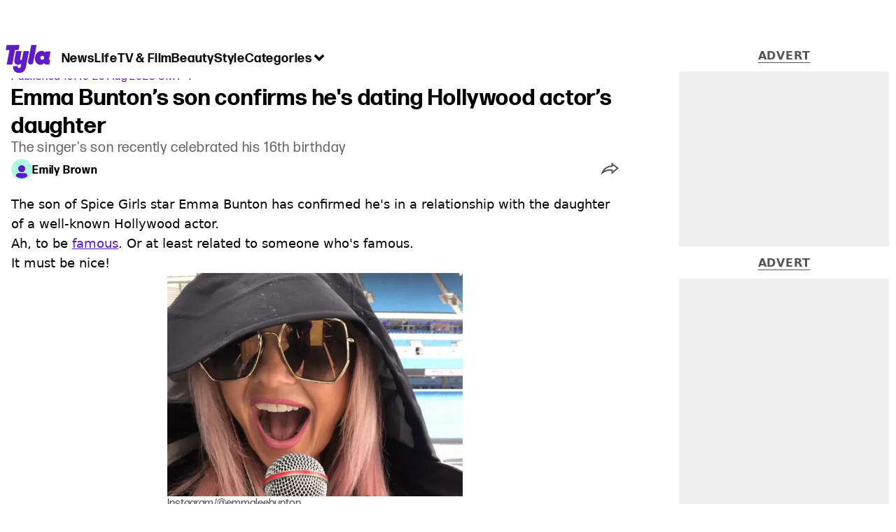

--- FILE ---
content_type: text/html; charset=utf-8
request_url: https://www.tyla.com/entertainment/celebrity/emma-bunton-son-beau-girlfriend-hollywood-actor-699725-20230825
body_size: 47413
content:
<!DOCTYPE html><html lang="en" class="__variable_808634 __variable_664598"><head><meta charSet="utf-8"/><link rel="preconnect" href="https://images.ladbible.com"/><meta name="viewport" content="width=device-width, initial-scale=1, viewport-fit=cover"/><link rel="stylesheet" href="/_next/static/css/46cca27f641898a5.css" data-precedence="next"/><link rel="stylesheet" href="/_next/static/css/c9c53da950c4756a.css" data-precedence="next"/><link rel="stylesheet" href="/_next/static/css/ceb578d968b05c81.css" data-precedence="next"/><link rel="stylesheet" href="/_next/static/css/b4ac75af6b4cf2be.css" data-precedence="next"/><link rel="stylesheet" href="/_next/static/css/1a71cc0cdcfec289.css" data-precedence="next"/><link rel="stylesheet" href="/_next/static/css/9070588a8e09ffb6.css" data-precedence="next"/><link rel="stylesheet" href="/_next/static/css/ed7e1db956e733c1.css" data-precedence="next"/><link rel="stylesheet" href="/_next/static/css/4b08c77f35402236.css" data-precedence="next"/><link rel="stylesheet" href="/_next/static/css/ca667f0768a42dbd.css" data-precedence="next"/><link rel="stylesheet" href="/_next/static/css/c9c10c39f52a05ea.css" data-precedence="next"/><link rel="stylesheet" href="/_next/static/css/4b578d97f725a384.css" data-precedence="next"/><link rel="stylesheet" href="/_next/static/css/d18a24a49f36fad4.css" data-precedence="next"/><link rel="stylesheet" href="/_next/static/css/c2e5857e981fa546.css" data-precedence="next"/><link rel="stylesheet" href="/_next/static/css/504f68cc688c2115.css" data-precedence="next"/><link rel="stylesheet" href="/_next/static/css/6118f2fde7aea843.css" data-precedence="next"/><link rel="stylesheet" href="/_next/static/css/6da7356c06c03582.css" data-precedence="next"/><link rel="preload" as="script" fetchPriority="low" href="/_next/static/chunks/webpack-6ad2472efbc99e08.js"/><script src="/_next/static/chunks/4bd1b696-47593f43dcb427ee.js" async=""></script><script src="/_next/static/chunks/1517-70ae2cf4661ceb62.js" async=""></script><script src="/_next/static/chunks/main-app-7d742eca1cfa08a6.js" async=""></script><script src="/_next/static/chunks/4839-71ffa880935cdceb.js" async=""></script><script src="/_next/static/chunks/4919-ca6485904653e297.js" async=""></script><script src="/_next/static/chunks/9834-ef804c25a2536732.js" async=""></script><script src="/_next/static/chunks/1082-81ee260613474b75.js" async=""></script><script src="/_next/static/chunks/7194-ed0807bf7b2ccbd0.js" async=""></script><script src="/_next/static/chunks/977-074571d863122e8a.js" async=""></script><script src="/_next/static/chunks/app/tyla/layout-adb0d7a8eb35f20c.js" async=""></script><script src="/_next/static/chunks/1046-36e7a6bedfedac24.js" async=""></script><script src="/_next/static/chunks/8713-1e9864e7fcd66f04.js" async=""></script><script src="/_next/static/chunks/9994-52f492f1ed905117.js" async=""></script><script src="/_next/static/chunks/1054-abd5b48805f36ab4.js" async=""></script><script src="/_next/static/chunks/4619-002045ff57a09cf0.js" async=""></script><script src="/_next/static/chunks/2082-c8d6d6b6947f1ac5.js" async=""></script><script src="/_next/static/chunks/453-e1c4d759f08bc6e9.js" async=""></script><script src="/_next/static/chunks/5840-b1231f900be4cc0f.js" async=""></script><script src="/_next/static/chunks/app/tyla/content/%5B...staticLink%5D/page-9468497f59acabc8.js" async=""></script><script src="/_next/static/chunks/app/tyla/error-2d2fbf7bf204a30f.js" async=""></script><link rel="preload" href="https://consent.tyla.com/unified/wrapperMessagingWithoutDetection.js" as="script"/><link rel="preload" href="https://cp.tyla.com/now.js" as="script"/><link rel="preload" href="/_next/static/chunks/3967.94b3b8e0243cd501.js" as="script" fetchPriority="low"/><meta name="next-size-adjust"/><meta name="theme-color" content="#5c1ac9"/><title>Spice Girls star Emma Bunton’s son Beau confirms he&#x27;s dating Hollywood actor Martin Freeman&#x27;s daughter</title><meta name="description" content="The singer&#x27;s son Beau recently celebrated his 16th birthday"/><link rel="manifest" href="/manifest.webmanifest"/><meta name="keywords" content="Sex and Relationships, Music, Celebrity"/><meta name="robots" content="max-video-preview:-1, max-image-preview:large, max-snippet:-1"/><meta name="fb:app_id" content="1436178593339078"/><link rel="canonical" href="https://www.tyla.com/entertainment/celebrity/emma-bunton-son-beau-girlfriend-hollywood-actor-699725-20230825"/><link rel="alternate" type="application/rss+xml" href="https://www.tyla.com/index.rss"/><meta property="og:title" content="Emma Bunton’s son confirms he&#x27;s dating Hollywood actor’s daughter"/><meta property="og:description" content="The singer&#x27;s son Beau recently celebrated his 16th birthday"/><meta property="og:url" content="https://www.tyla.com/entertainment/celebrity/emma-bunton-son-beau-girlfriend-hollywood-actor-699725-20230825"/><meta property="og:site_name" content="Tyla"/><meta property="og:image" content="https://images.ladbible.com/ogimage/v3/assets/blt8bbf16c2d7a209e5/blt2400c2ef42bc286f/64e8ed5003639657afdac079/emma-bunton-son-actor-daughter.png"/><meta property="og:type" content="website"/><meta name="twitter:card" content="summary_large_image"/><meta name="twitter:creator" content="@tyla"/><meta name="twitter:title" content="Emma Bunton’s son confirms he&#x27;s dating Hollywood actor’s daughter"/><meta name="twitter:description" content="The singer&#x27;s son Beau recently celebrated his 16th birthday"/><meta name="twitter:image" content="https://images.ladbible.com/ogimage/v3/assets/blt8bbf16c2d7a209e5/blt2400c2ef42bc286f/64e8ed5003639657afdac079/emma-bunton-son-actor-daughter.png"/><link rel="icon" href="/icons/tyla/favicon.ico"/><script src="/_next/static/chunks/polyfills-42372ed130431b0a.js" noModule=""></script></head><body><div class="loading-bar_loader__2fNms" style="--loader-width:0%;--loader-opacity:0"></div><script>(self.__next_s=self.__next_s||[]).push([0,{"children":"window.__GRANULAR__ = {GRAPHQL_CLIENT_URL: \"https://hexa.ladbiblegroup.com/graphql\"}","id":"granular-vars"}])</script><header class="nav_menuOffset__bbM2e nav_nav__x2GRf"><div class="nav_inner__RZKhI"><nav class="nav_mobileHeader__1X4Gt"><div class="nav_navButton__AB6Rn nav_clickable__c_a4R"><button class="nav-button_button__g2MRU" type="button"><svg aria-label="Tyla Logo" xmlns="http://www.w3.org/2000/svg" viewBox="0 0 62 39" version="1.1"><g id="surface1"><path stroke="none" fill-rule="nonzero" fill="var(--tyla-logo-color, var(--color-royal-amethyst))" fill-opacity="1" d="M 13.027344 7.351562 L 9.210938 27.488281 L 1.519531 27.488281 L 5.339844 7.351562 L 0.167969 7.351562 L 1.535156 0.164062 L 19.203125 0.164062 L 17.84375 7.351562 Z M 38.277344 24.480469 L 42.90625 0.164062 L 35.511719 0.164062 L 31.101562 23.214844 C 30.914062 24.289062 31.210938 25.386719 31.902344 26.222656 C 32.59375 27.054688 33.613281 27.535156 34.6875 27.535156 C 36.460938 27.535156 37.972656 26.246094 38.277344 24.480469 Z M 60.847656 20.9375 L 61.671875 20.9375 L 60.425781 27.488281 L 57.371094 27.488281 C 55.003906 27.488281 53.746094 26.664062 53.191406 25.390625 C 52.15625 26.925781 50.605469 27.824219 48.386719 27.859375 C 43.171875 27.9375 39.734375 23.03125 40.773438 17.230469 C 41.769531 11.542969 45.578125 8.398438 49.71875 8.398438 C 52.085938 8.398438 53.609375 9.503906 54.386719 11.148438 L 54.757812 9.179688 L 62.167969 9.179688 L 60.125 19.925781 C 60 20.597656 60.140625 20.9375 60.84375 20.9375 Z M 50.902344 15.363281 C 49.535156 15.363281 48.351562 16.261719 48.09375 17.796875 C 47.796875 19.4375 48.867188 20.902344 50.492188 20.902344 C 51.863281 20.902344 53.007812 19.96875 53.265625 18.433594 C 53.5625 16.78125 52.527344 15.359375 50.898438 15.359375 Z M 24.847656 8.777344 L 22.796875 19.550781 C 22.613281 20.636719 21.90625 21.199219 21.132812 21.199219 C 20.769531 21.210938 20.421875 21.046875 20.195312 20.753906 C 20.011719 20.5 19.941406 20.175781 20 19.867188 L 22.085938 8.820312 L 14.527344 8.820312 L 12.332031 20.375 C 11.410156 25.167969 13.40625 27.859375 17.140625 27.859375 C 19.355469 27.859375 20.761719 27.113281 21.796875 25.613281 L 20.9375 30.160156 C 20.714844 31.433594 20.121094 32.519531 18.792969 32.519531 C 17.644531 32.519531 16.640625 31.917969 17.0625 29.675781 L 10.621094 29.675781 C 10.621094 29.675781 8.824219 38.761719 18.496094 39.144531 C 24.8125 39.390625 27.40625 35.175781 28.328125 29.9375 L 32.339844 8.773438 Z M 24.847656 8.777344 "></path></g></svg><span>Menu</span></button></div><div class="nav_navLogo__l_PRc"><a class="logo-link_link__LJxzo" href="/"><svg aria-label="Tyla Logo" xmlns="http://www.w3.org/2000/svg" viewBox="0 0 62 39" version="1.1"><g id="surface1"><path stroke="none" fill-rule="nonzero" fill="var(--tyla-logo-color, var(--color-royal-amethyst))" fill-opacity="1" d="M 13.027344 7.351562 L 9.210938 27.488281 L 1.519531 27.488281 L 5.339844 7.351562 L 0.167969 7.351562 L 1.535156 0.164062 L 19.203125 0.164062 L 17.84375 7.351562 Z M 38.277344 24.480469 L 42.90625 0.164062 L 35.511719 0.164062 L 31.101562 23.214844 C 30.914062 24.289062 31.210938 25.386719 31.902344 26.222656 C 32.59375 27.054688 33.613281 27.535156 34.6875 27.535156 C 36.460938 27.535156 37.972656 26.246094 38.277344 24.480469 Z M 60.847656 20.9375 L 61.671875 20.9375 L 60.425781 27.488281 L 57.371094 27.488281 C 55.003906 27.488281 53.746094 26.664062 53.191406 25.390625 C 52.15625 26.925781 50.605469 27.824219 48.386719 27.859375 C 43.171875 27.9375 39.734375 23.03125 40.773438 17.230469 C 41.769531 11.542969 45.578125 8.398438 49.71875 8.398438 C 52.085938 8.398438 53.609375 9.503906 54.386719 11.148438 L 54.757812 9.179688 L 62.167969 9.179688 L 60.125 19.925781 C 60 20.597656 60.140625 20.9375 60.84375 20.9375 Z M 50.902344 15.363281 C 49.535156 15.363281 48.351562 16.261719 48.09375 17.796875 C 47.796875 19.4375 48.867188 20.902344 50.492188 20.902344 C 51.863281 20.902344 53.007812 19.96875 53.265625 18.433594 C 53.5625 16.78125 52.527344 15.359375 50.898438 15.359375 Z M 24.847656 8.777344 L 22.796875 19.550781 C 22.613281 20.636719 21.90625 21.199219 21.132812 21.199219 C 20.769531 21.210938 20.421875 21.046875 20.195312 20.753906 C 20.011719 20.5 19.941406 20.175781 20 19.867188 L 22.085938 8.820312 L 14.527344 8.820312 L 12.332031 20.375 C 11.410156 25.167969 13.40625 27.859375 17.140625 27.859375 C 19.355469 27.859375 20.761719 27.113281 21.796875 25.613281 L 20.9375 30.160156 C 20.714844 31.433594 20.121094 32.519531 18.792969 32.519531 C 17.644531 32.519531 16.640625 31.917969 17.0625 29.675781 L 10.621094 29.675781 C 10.621094 29.675781 8.824219 38.761719 18.496094 39.144531 C 24.8125 39.390625 27.40625 35.175781 28.328125 29.9375 L 32.339844 8.773438 Z M 24.847656 8.777344 "></path></g></svg></a></div><ul class="quick-links_linkContainer__lUoVk"><li class="quickLink"><div class="quick-link_desktopElements__XCcZq"><a rel="noreferrer" class="quick-link_anchor__ysKv_" href="/news"><div class="quick-link_quickLink__O8Ynj"><span class="quick-link_text__XEElB ">News</span></div></a></div></li><li class="quickLink"><div class="quick-link_desktopElements__XCcZq"><a rel="noreferrer" class="quick-link_anchor__ysKv_" href="/life"><div class="quick-link_quickLink__O8Ynj"><span class="quick-link_text__XEElB ">Life</span></div></a></div></li><li class="quickLink"><div class="quick-link_desktopElements__XCcZq"><a rel="noreferrer" class="quick-link_anchor__ysKv_" href="/tv-and-film"><div class="quick-link_quickLink__O8Ynj"><span class="quick-link_text__XEElB ">TV &amp; Film</span></div></a></div></li><li class="quickLink"><div class="quick-link_desktopElements__XCcZq"><a rel="noreferrer" class="quick-link_anchor__ysKv_" href="/beauty"><div class="quick-link_quickLink__O8Ynj"><span class="quick-link_text__XEElB ">Beauty</span></div></a></div></li><li class="quickLink"><div class="quick-link_desktopElements__XCcZq"><a rel="noreferrer" class="quick-link_anchor__ysKv_" href="/style"><div class="quick-link_quickLink__O8Ynj"><span class="quick-link_text__XEElB ">Style</span></div></a></div></li></ul></nav><div class="menu_menu__0wPhA "><ul class="menu_menuList__5ZLGo" data-testid="top-level-items"><li class="menu_subList__LcB2v"><div class="lightning_bordered__5S_No lightning_lightning__ORdcp"><div class="lightning_inner__gJI_5"><a href="/">Home</a></div></div></li><li class="menu_topLevel__CApmW"><div class="lightning_bordered__5S_No lightning_lightning__ORdcp"><div class="lightning_inner__gJI_5"><a href="/news">News</a></div></div><div class="menu_subList__LcB2v"><div class="lightning_bordered__5S_No lightning_lightning__ORdcp"><div class="lightning_inner__gJI_5"><ul data-testid="sub-items"><li><a data-is-server="false" href="/celebrity">Celebrity</a></li><li><a data-is-server="false" href="/entertainment">Entertainment</a></li><li><a data-is-server="false" href="/politics">Politics</a></li><li><a data-is-server="false" href="/royal-family">Royal Family</a></li></ul></div></div></div></li><li class="menu_topLevel__CApmW"><div class="lightning_bordered__5S_No lightning_lightning__ORdcp"><div class="lightning_inner__gJI_5"><a href="/life">Life</a></div></div><div class="menu_subList__LcB2v"><div class="lightning_bordered__5S_No lightning_lightning__ORdcp"><div class="lightning_inner__gJI_5"><ul data-testid="sub-items"><li><a data-is-server="false" href="/animals">Animals</a></li><li><a data-is-server="false" href="/food-and-drink">Food &amp; Drink</a></li><li><a data-is-server="false" href="/womens-health">Women&#x27;s Health</a></li><li><a data-is-server="false" href="/uokm8">Mental Health</a></li><li><a data-is-server="false" href="/sex-and-relationships">Sex &amp; Relationships</a></li><li><a data-is-server="false" href="/travel">Travel</a></li><li><a data-is-server="false" href="/real-life">Real Life</a></li></ul></div></div></div></li><li class="menu_topLevel__CApmW"><div class="lightning_bordered__5S_No lightning_lightning__ORdcp"><div class="lightning_inner__gJI_5"><a href="/tv-and-film">TV &amp; Film</a></div></div><div class="menu_subList__LcB2v"><div class="lightning_bordered__5S_No lightning_lightning__ORdcp"><div class="lightning_inner__gJI_5"><ul data-testid="sub-items"><li><a data-is-server="false" href="/true-crime">True Crime</a></li><li><a data-is-server="false" href="/documentaries">Documentaries</a></li><li><a data-is-server="false" href="/netflix">Netflix</a></li><li><a data-is-server="false" href="/bbc">BBC</a></li><li><a data-is-server="false" href="/itv">ITV</a></li><li><a data-is-server="false" href="/tyla-recommends">Tyla Recommends</a></li></ul></div></div></div></li><li class="menu_topLevel__CApmW"><div class="lightning_bordered__5S_No lightning_lightning__ORdcp"><div class="lightning_inner__gJI_5"><a href="/beauty">Beauty</a></div></div><div class="menu_subList__LcB2v"><div class="lightning_bordered__5S_No lightning_lightning__ORdcp"><div class="lightning_inner__gJI_5"><ul data-testid="sub-items"><li><a data-is-server="false" href="/hair">Hair</a></li><li><a data-is-server="false" href="/make-up">Make-up</a></li><li><a data-is-server="false" href="/skincare">Skincare</a></li></ul></div></div></div></li><li class="menu_topLevel__CApmW"><div class="lightning_bordered__5S_No lightning_lightning__ORdcp"><div class="lightning_inner__gJI_5"><a href="/style">Style</a></div></div><div class="menu_subList__LcB2v"><div class="lightning_bordered__5S_No lightning_lightning__ORdcp"><div class="lightning_inner__gJI_5"><ul data-testid="sub-items"><li><a data-is-server="false" href="/home">Home</a></li><li><a data-is-server="false" href="/fashion">Fashion</a></li><li><a data-is-server="false" href="/shopping">Shopping</a></li></ul></div></div></div></li><li class="menu_topLevel__CApmW  menu_categories__raXRO categories"><div class="lightning_bordered__5S_No lightning_lightning__ORdcp"><div class="lightning_inner__gJI_5"><button class="menu_categoriesButton__QoZD_" type="button">Categories<svg xmlns="http://www.w3.org/2000/svg" width="20" height="20" viewBox="0 0 20 20"><path fill="currentColor" d="M10 9.727l6.364-6.363L20 7l-6.364 6.364L10 17 0 7l3.636-3.636z"></path></svg></button></div></div></li></ul><div class="progress-nodes_verticalLine__tvCd_"><div class="progress-nodes_nodeContainer__pOJSo" data-testid="progress-nodes"><button type="button" class="progress-nodes_nodeWrapper__gj8LD" label="Node"><div class="progress-nodes_node__3J870" style="opacity:50%"></div></button><button type="button" class="progress-nodes_nodeWrapper__gj8LD" label="Node"><div class="progress-nodes_node__3J870" style="opacity:undefined%"></div></button><button type="button" class="progress-nodes_nodeWrapper__gj8LD" label="Node"><div class="progress-nodes_node__3J870" style="opacity:undefined%"></div></button><button type="button" class="progress-nodes_nodeWrapper__gj8LD" label="Node"><div class="progress-nodes_node__3J870" style="opacity:undefined%"></div></button><button type="button" class="progress-nodes_nodeWrapper__gj8LD" label="Node"><div class="progress-nodes_node__3J870" style="opacity:undefined%"></div></button></div></div></div></div></header><main><!--$?--><template id="B:0"></template><div class="article-page-skeleton_background__h2J4n"></div><section class="article-page-skeleton_articleTemplate__wf_AG"><div class="article-page-skeleton_leftColumn__28Isu"><div class="article-page-skeleton_featuredImage__TCTAW skeleton"></div><div class="article-page-skeleton_articleMeta__CtmfM"><div class="article-page-skeleton_title__NiWuq skeleton"></div><div class="article-page-skeleton_summary__TaOt4 skeleton"></div><div class="article-page-skeleton_authorWrapper__spgI2"><div class="article-page-skeleton_authorImage__jHoQL skeleton"></div><div class="article-page-skeleton_authorName__J7i7J skeleton"></div></div><div class="article-page-skeleton_time__QyPx_ skeleton"></div></div><div class="article-page-skeleton_body__Lm23z"><div class="article-page-skeleton_bodyBlock__Dv089"><div class="article-page-skeleton_text__67dM1 skeleton"></div><div class="article-page-skeleton_text__67dM1 skeleton"></div><div class="article-page-skeleton_text__67dM1 skeleton"></div><div class="article-page-skeleton_text__67dM1 skeleton"></div></div><div class="article-page-skeleton_bodyBlock__Dv089"><div class="article-page-skeleton_text__67dM1 skeleton"></div><div class="article-page-skeleton_text__67dM1 skeleton"></div><div class="article-page-skeleton_text__67dM1 skeleton"></div><div class="article-page-skeleton_text__67dM1 skeleton"></div></div><div class="article-page-skeleton_embed__E6BSi skeleton"></div><div class="article-page-skeleton_bodyBlock__Dv089"><div class="article-page-skeleton_text__67dM1 skeleton"></div><div class="article-page-skeleton_text__67dM1 skeleton"></div><div class="article-page-skeleton_text__67dM1 skeleton"></div><div class="article-page-skeleton_text__67dM1 skeleton"></div></div><div class="article-page-skeleton_bodyBlock__Dv089"><div class="article-page-skeleton_text__67dM1 skeleton"></div><div class="article-page-skeleton_text__67dM1 skeleton"></div><div class="article-page-skeleton_text__67dM1 skeleton"></div><div class="article-page-skeleton_text__67dM1 skeleton"></div></div></div></div><div class="article-page-skeleton_rightColumn__S5tWK"><span class="article-page-skeleton_advert__RoXpj skeleton"></span><span class="article-page-skeleton_advert__RoXpj skeleton" style="--custom-height:600px"></span><span class="article-page-skeleton_advert__RoXpj skeleton"></span></div></section><!--/$--></main><footer class="footer_footer__IaZdr"><div class="footer_inner__Qj8qs"><div class="footer_links__731Yg"><div class="footer-links_links__QuEBb"><ul><li><a class="footer-links_link__lUYgh" target="_blank" href="/cdn-cgi/l/email-protection#c9a8adbfacbbbda0baa0a7ae89bda1aca5a8adaba0aba5acaebba6bcb9e7aaa6a4f6babcaba3acaabdf488adbfacbbbda0baa0a7ae">Advertise</a></li><li><a class="footer-links_link__lUYgh" target="_blank" href="http://www.ladbiblegroup.com/terms-conditions/">Terms</a></li><li><a class="footer-links_link__lUYgh" target="_blank" href="http://www.ladbiblegroup.com/privacy/">Privacy &amp; Cookies</a></li><li><a class="footer-links_link__lUYgh" target="_blank" href="http://www.ladbiblegroup.com/">LADbible Group</a></li><li><a class="footer-links_link__lUYgh" target="_blank" href="https://www.ladbible.com/">LADbible</a></li><li><a class="footer-links_link__lUYgh" target="_blank" href="https://www.unilad.com/">UNILAD</a></li><li><a class="footer-links_link__lUYgh" target="_blank" href="https://www.sportbible.com/">SPORTbible</a></li><li><a class="footer-links_link__lUYgh" target="_blank" href="https://www.gamingbible.com/">GAMINGbible</a></li><li><a class="footer-links_link__lUYgh" target="_blank" href="https://www.uniladtech.com/">UNILAD Tech</a></li><li><a class="footer-links_link__lUYgh" target="_blank" href="https://www.foodbible.com/">FOODbible</a></li><li><a class="footer-links_link__lUYgh" target="_blank" href="http://www.thecontentbible.com/">License Our Content</a></li><li><a class="footer-links_link__lUYgh" href="/about-and-contact">About Us &amp; Contact</a></li><li><a class="footer-links_link__lUYgh" target="_blank" href="https://jobs.ladbiblegroup.com/">Jobs</a></li><li><a class="footer-links_link__lUYgh" href="/latest">Latest</a></li><li><a class="footer-links_link__lUYgh" href="/index/tags">Topics A-Z</a></li><li><a class="footer-links_link__lUYgh" href="/index/authors">Authors</a></li><li><button class="footer-links_link__lUYgh footer-links_privacy__1tk3b" type="button" id="pmLink">Privacy Settings</button></li></ul></div></div><div class="footer_socials__FYr9t"><div class="social-links_container__qZM_6"><div class="social-links_socials__idRw7"><a target="_blank" href="https://www.facebook.com/tyla"><div class="social-icon_socialIcon__qz1Nv" data-testid="icon-facebook"><svg xmlns="http://www.w3.org/2000/svg" fill="none" viewBox="0 0 50 50" role="img"><title>Facebook</title><path fill="currentColor" d="M18.63,50H28.8V24.79h7.1l0.75-8.43H28.8c0,0,0-3.15,0-4.8c0-2,0.4-2.78,2.35-2.78c1.56,0,5.51,0,5.51,0V0c0,0-5.8,0-7.05,0c-7.58,0-10.99,3.3-10.99,9.6c0,5.5,0,6.74,0,6.74h-5.3v8.54h5.3V50z"></path></svg></div></a><a target="_blank" href="https://www.instagram.com/tyla.official/"><div class="social-icon_socialIcon__qz1Nv" data-testid="icon-insta"><svg viewBox="0 0 50 50" fill="none" xmlns="http://www.w3.org/2000/svg" role="img"><title>Instagram</title><path fill="currentColor" d="M25.02,4.62c6.68,0,7.46,0,10.09,0.15c1.58,0.03,3.15,0.31,4.64,0.85c1.08,0.4,2.06,1.04,2.86,1.87c0.83,0.8,1.48,1.77,1.88,2.85c0.55,1.48,0.84,3.04,0.85,4.62c0.13,2.62,0.15,3.42,0.15,10.06c0,6.64,0,7.42-0.15,10.04c-0.01,1.58-0.3,3.14-0.85,4.62c-0.41,1.08-1.05,2.06-1.88,2.87c-0.8,0.82-1.78,1.45-2.86,1.86c-1.49,0.55-3.05,0.84-4.64,0.86c-2.63,0.11-3.41,0.13-10.09,0.13c-6.68,0-7.45-0.08-10.14-0.08c-1.58-0.02-3.15-0.31-4.64-0.86c-1.08-0.4-2.05-1.03-2.86-1.86c-0.83-0.8-1.47-1.78-1.88-2.87c-0.55-1.48-0.84-3.04-0.85-4.62c-0.13-2.62-0.15-3.4-0.15-10.04c0-6.64,0-7.44,0.15-10.06c0.01-1.58,0.3-3.14,0.85-4.62c0.4-1.08,1.04-2.05,1.88-2.85c0.8-0.83,1.78-1.47,2.86-1.87c1.49-0.53,3.06-0.82,4.64-0.85c2.63-0.13,3.41-0.15,10.08-0.15L25.02,4.62z M24.96,0.19c-6.78,0-7.63,0-10.29,0.15c-2.07,0.04-4.11,0.43-6.04,1.16C6.96,2.11,5.45,3.09,4.2,4.36C2.93,5.6,1.95,7.11,1.32,8.77c-0.73,1.93-1.13,3.97-1.16,6.04C0.03,17.46,0,18.31,0,25.07c0,6.76,0,7.6,0.16,10.26c0.04,2.06,0.43,4.11,1.16,6.04c0.63,1.66,1.61,3.16,2.87,4.4c1.27,1.26,2.81,2.22,4.49,2.82c1.94,0.71,3.98,1.1,6.04,1.16c2.66,0.11,3.51,0.15,10.29,0.15c6.78,0,7.64,0,10.31-0.15c2.06-0.05,4.11-0.44,6.04-1.16c1.67-0.63,3.18-1.61,4.43-2.88c1.27-1.24,2.25-2.74,2.87-4.4c0.73-1.93,1.12-3.98,1.16-6.04C49.97,32.6,50,31.76,50,25c0-6.76,0-7.6-0.16-10.26c-0.03-2.06-0.43-4.11-1.16-6.04c-0.62-1.66-1.6-3.17-2.87-4.41c-1.25-1.27-2.76-2.24-4.43-2.87c-1.93-0.73-3.98-1.12-6.04-1.16c-2.66-0.13-3.51-0.15-10.31-0.15"></path><path fill="currentColor" d="M25.02,12.2c-1.68,0-3.35,0.33-4.9,0.97c-1.55,0.64-2.97,1.58-4.16,2.77s-2.13,2.6-2.77,4.15c-0.64,1.55-0.97,3.21-0.97,4.89c0,3.38,1.35,6.63,3.75,9.02c2.4,2.39,5.66,3.74,9.06,3.74c1.68,0,3.35-0.33,4.91-0.97c1.56-0.64,2.97-1.58,4.16-2.77s2.14-2.59,2.78-4.14c0.64-1.55,0.98-3.21,0.98-4.89c0-1.68-0.33-3.34-0.97-4.89c-0.64-1.55-1.59-2.96-2.78-4.15s-2.61-2.13-4.16-2.77C28.38,12.53,26.71,12.2,25.02,12.2z M25.02,33.27c-2.2,0-4.32-0.87-5.88-2.43c-1.56-1.55-2.44-3.66-2.44-5.86c0-1.09,0.21-2.17,0.63-3.18c0.42-1.01,1.03-1.92,1.8-2.69c0.77-0.77,1.69-1.38,2.7-1.8c1.01-0.42,2.09-0.63,3.19-0.63c2.21,0,4.33,0.87,5.89,2.43c1.56,1.56,2.44,3.67,2.44,5.87c0,1.09-0.22,2.17-0.63,3.17c-0.42,1.01-1.03,1.92-1.81,2.69c-0.77,0.77-1.69,1.38-2.7,1.8C27.2,33.06,26.12,33.27,25.02,33.27z"></path></svg></div></a><a target="_blank" href="https://x.com/tyla"><div class="social-icon_socialIcon__qz1Nv" data-testid="icon-x"><svg xmlns="http://www.w3.org/2000/svg" fill="none" viewBox="0 0 50 50" role="img"><title>X</title><path fill="currentColor" stroke="currentColor" stroke-width="0.5" d="M0.12,1.6l19.3,25.81L0,48.4h4.37l17.01-18.37L35.12,48.4H50L29.61,21.14L47.69,1.6h-4.37L27.66,18.52L15,1.6H0.12z M6.55,4.82h6.84l30.18,40.36h-6.84L6.55,4.82z"></path></svg></div></a><a target="_blank" href="https://www.threads.net/@tyla.official"><div class="social-icon_socialIcon__qz1Nv" data-testid="icon-threads"><svg role="img" viewBox="0 0 50 50" xmlns="http://www.w3.org/2000/svg"><title>Threads</title><path fill="currentColor" d="M36.96,23.17c-0.21-0.11-0.43-0.21-0.65-0.29c-0.38-7.12-4.27-11.19-10.79-11.23c-0.03,0-0.06,0-0.09,0c-3.91,0-7.15,1.67-9.15,4.7l3.58,2.46c1.49-2.27,3.84-2.74,5.57-2.74c0.02,0,0.04,0,0.06,0c2.15,0.01,3.77,0.63,4.81,1.86c0.76,0.89,1.28,2.11,1.53,3.66c-1.9-0.32-3.96-0.43-6.17-0.3c-6.2,0.36-10.19,3.97-9.92,9c0.14,2.55,1.41,4.75,3.57,6.18c1.84,1.21,4.2,1.8,6.66,1.67c3.24-0.19,5.79-1.42,7.56-3.68c1.36-1.72,2.21-3.95,2.58-6.76c1.55,0.94,2.7,2.17,3.33,3.64c1.07,2.51,1.14,6.63-2.23,9.99c-2.95,2.95-6.49,4.22-11.85,4.26c-5.94-0.04-10.43-1.94-13.35-5.66C9.28,36.45,7.87,31.43,7.81,25c0.06-6.43,1.47-11.45,4.21-14.92c2.92-3.72,7.41-5.62,13.35-5.66c5.99,0.04,10.56,1.95,13.58,5.68c1.49,1.84,2.61,4.13,3.35,6.82l4.21-1.12c-0.9-3.3-2.31-6.14-4.23-8.51C38.39,2.5,32.71,0.05,25.39,0h-0.03C18.04,0.05,12.42,2.51,8.64,7.31c-3.36,4.27-5.09,10.21-5.15,17.67v0.04c0.06,7.45,1.79,13.4,5.15,17.67c3.78,4.8,9.4,7.27,16.72,7.31h0.03c6.49-0.05,11.07-1.75,14.85-5.52c4.93-4.93,4.79-11.11,3.16-14.91C42.23,26.85,40,24.64,36.96,23.17z M25.74,33.73c-2.71,0.15-5.55-1.07-5.68-3.68c-0.1-1.94,1.38-4.1,5.85-4.37c0.52-0.03,1.02-0.04,1.51-0.04c1.62,0,3.13,0.16,4.52,0.46C31.42,32.54,28.4,33.58,25.74,33.73z"></path></svg></div></a><a target="_blank" href="https://www.tiktok.com/@tyla?lang=en"><div class="social-icon_socialIcon__qz1Nv" data-testid="icon-tiktok"><svg viewBox="0 0 50 50" fill="none" xmlns="http://www.w3.org/2000/svg" role="img"><title>TikTok</title><path fill="currentColor" d="M46.64,12.18c0-0.22-0.01-0.24-0.24-0.23c-0.57,0-1.13-0.06-1.68-0.15c-2.02-0.3-8.58-3.76-9.69-9.41c-0.02-0.11-0.27-1.51-0.27-2.11c0-0.26,0-0.27-0.26-0.27c-0.06,0-0.12,0-0.18,0C31.76,0,29.2,0,26.63,0c-0.52,0-0.45-0.06-0.45,0.45c0,11.18,0,22.35,0,33.53c0,0.42-0.01,0.83-0.09,1.24c-0.39,2.16-1.49,3.86-3.35,5.01c-1.61,1-3.37,1.29-5.23,0.91c-0.59-0.12-1.14-0.34-1.69-0.56c-0.05-0.04-0.09-0.08-0.13-0.12c-0.18-0.16-0.39-0.29-0.59-0.43c-2.37-1.65-3.5-3.94-3.16-6.81c0.35-2.91,2.01-4.89,4.76-5.9c0.82-0.3,1.68-0.43,2.56-0.38c0.57,0.03,1.13,0.1,1.67,0.26c0.19,0.05,0.29-0.01,0.3-0.21c0-0.07,0-0.14,0-0.21c0-2.01-0.07-6.39-0.09-6.4c0-0.57,0-1.16,0.02-1.73c0-0.17-0.08-0.2-0.22-0.21c-1.04-0.12-2.07-0.15-3.11-0.07c-1.44,0.1-2.83,0.4-4.19,0.89c-2.16,0.78-4.06,1.99-5.69,3.6c-1.41,1.39-2.51,2.98-3.32,4.79c-0.78,1.72-1.22,3.54-1.34,5.42c-0.05,0.82-0.05,1.64,0.03,2.46c0.1,1.13,0.32,2.24,0.66,3.33c0.98,3.12,2.78,5.67,5.33,7.7c0.26,0.21,0.51,0.43,0.82,0.56c0.13,0.12,0.26,0.23,0.39,0.35c0.41,0.31,0.85,0.58,1.32,0.8c2.85,1.41,5.85,1.99,9.02,1.6c4.11-0.51,7.53-2.33,10.22-5.48c2.53-2.97,3.76-6.44,3.79-10.34c0.03-5.57,0.01-11.13,0.01-16.7c0-0.13-0.07-0.32,0.07-0.39c0.11-0.05,0.23,0.1,0.34,0.17c2.06,1.36,4.29,2.35,6.69,2.9c1.4,0.32,2.81,0.52,4.26,0.52c0.45,0,0.51-0.02,0.51-0.48C46.74,18.1,46.64,12.7,46.64,12.18L46.64,12.18z"></path></svg></div></a></div></div></div><div class="footer_submit__T_J4g"><div class="submit-content_submit__jIIv7"><div class="lightning_bordered__5S_No lightning_thinBorder___8yI8 lightning_lightning__ORdcp"><div class="lightning_inner__gJI_5 lightning_thinBorder___8yI8"><a target="_blank" class="submit-content_submitContent__o5zTk" href="/submit">Submit Your Content</a></div></div></div></div></div></footer><script data-cfasync="false" src="/cdn-cgi/scripts/5c5dd728/cloudflare-static/email-decode.min.js"></script><script src="/_next/static/chunks/webpack-6ad2472efbc99e08.js" async=""></script><div hidden id="S:0"><script id="content-json-ld" type="application/ld+json">{"@context":"https://schema.org","@type":"NewsArticle","mainEntityOfPage":{"@type":"WebPage","@id":"https://www.tyla.com/entertainment/celebrity/emma-bunton-son-beau-girlfriend-hollywood-actor-699725-20230825"},"headline":"Spice Girls star Emma Bunton’s son Beau confirms he's dating Hollywood actor Martin Freeman's daughter","description":"The singer's son Beau recently celebrated his 16th birthday","image":{"@type":"ImageObject","url":"https://images.ladbible.com/resize?type=webp&quality=70&width=1200&fit=contain&gravity=auto&url=https://images.ladbiblegroup.com/v3/assets/blt8bbf16c2d7a209e5/blt2400c2ef42bc286f/64e8ed5003639657afdac079/emma-bunton-son-actor-daughter.png","width":1200,"height":675},"datePublished":"2023-08-25T18:46:15.144Z","dateModified":"2023-08-25T18:46:13.978Z","articleSection":["Entertainment","Celebrity"],"keywords":["Sex and Relationships","Music","Celebrity"],"author":{"@type":"Person","name":"Emily Brown","url":"https://www.tyla.com/author/emily-brown"},"publisher":{"@type":"Organization","name":"tyla","logo":{"@type":"ImageObject","url":"https://www.tyla.com/_next/static/media/tyla.89eff964.png","width":116,"height":72}}}</script><script id="breadcrumb-json-ld" type="application/ld+json">[{"@context":"https://schema.org","@type":"BreadcrumbList","itemListElement":[{"@type":"ListItem","position":1,"name":"entertainment","item":"https://www.tyla.com/entertainment"},{"@type":"ListItem","position":2,"name":"celebrity","item":"https://www.tyla.com/entertainment/celebrity"}]}]</script><template id="P:1"></template></div><script>(self.__next_f=self.__next_f||[]).push([0])</script><script>self.__next_f.push([1,"13:\"$Sreact.fragment\"\n14:I[15244,[],\"\"]\n15:I[43866,[],\"\"]\n18:I[86213,[],\"OutletBoundary\"]\n1a:I[86213,[],\"MetadataBoundary\"]\n1c:I[86213,[],\"ViewportBoundary\"]\n1e:I[34835,[],\"\"]\n1f:I[95693,[\"4839\",\"static/chunks/4839-71ffa880935cdceb.js\",\"4919\",\"static/chunks/4919-ca6485904653e297.js\",\"9834\",\"static/chunks/9834-ef804c25a2536732.js\",\"1082\",\"static/chunks/1082-81ee260613474b75.js\",\"7194\",\"static/chunks/7194-ed0807bf7b2ccbd0.js\",\"977\",\"static/chunks/977-074571d863122e8a.js\",\"2804\",\"static/chunks/app/tyla/layout-adb0d7a8eb35f20c.js\"],\"LoadingBar\"]\n1:HL[\"/_next/static/media/1143171d77dca411-s.p.woff2\",\"font\",{\"crossOrigin\":\"\",\"type\":\"font/woff2\"}]\n2:HL[\"/_next/static/media/4048ba674b6329e4-s.p.woff2\",\"font\",{\"crossOrigin\":\"\",\"type\":\"font/woff2\"}]\n3:HL[\"/_next/static/css/46cca27f641898a5.css\",\"style\"]\n4:HL[\"/_next/static/css/c9c53da950c4756a.css\",\"style\"]\n5:HL[\"/_next/static/css/ceb578d968b05c81.css\",\"style\"]\n6:HL[\"/_next/static/css/b4ac75af6b4cf2be.css\",\"style\"]\n7:HL[\"/_next/static/css/1a71cc0cdcfec289.css\",\"style\"]\n8:HL[\"/_next/static/css/9070588a8e09ffb6.css\",\"style\"]\n9:HL[\"/_next/static/css/ed7e1db956e733c1.css\",\"style\"]\na:HL[\"/_next/static/css/4b08c77f35402236.css\",\"style\"]\nb:HL[\"/_next/static/css/ca667f0768a42dbd.css\",\"style\"]\nc:HL[\"/_next/static/css/c9c10c39f52a05ea.css\",\"style\"]\nd:HL[\"/_next/static/css/4b578d97f725a384.css\",\"style\"]\ne:HL[\"/_next/static/css/d18a24a49f36fad4.css\",\"style\"]\nf:HL[\"/_next/static/css/c2e5857e981fa546.css\",\"style\"]\n10:HL[\"/_next/static/css/504f68cc688c2115.css\",\"style\"]\n11:HL[\"/_next/static/css/6118f2fde7aea843.css\",\"style\"]\n12:HL[\"/_next/static/css/6da7356c06c03582.css\",\"style\"]\n"])</script><script>self.__next_f.push([1,"0:{\"P\":null,\"b\":\"KqK3MjjC53kct8BDvL1OD\",\"p\":\"\",\"c\":[\"\",\"entertainment\",\"celebrity\",\"emma-bunton-son-beau-girlfriend-hollywood-actor-699725-20230825?geo=us\u0026isUSA=\u0026isAdPixelSpacing=true\"],\"i\":false,\"f\":[[[\"\",{\"children\":[\"tyla\",{\"children\":[\"content\",{\"children\":[[\"staticLink\",\"entertainment/celebrity/emma-bunton-son-beau-girlfriend-hollywood-actor-699725-20230825\",\"c\"],{\"children\":[\"__PAGE__?{\\\"geo\\\":\\\"us\\\",\\\"isUSA\\\":\\\"\\\",\\\"isAdPixelSpacing\\\":\\\"true\\\"}\",{}]}]}]},\"$undefined\",\"$undefined\",true]}],[\"\",[\"$\",\"$13\",\"c\",{\"children\":[null,[\"$\",\"$L14\",null,{\"parallelRouterKey\":\"children\",\"segmentPath\":[\"children\"],\"error\":\"$undefined\",\"errorStyles\":\"$undefined\",\"errorScripts\":\"$undefined\",\"template\":[\"$\",\"$L15\",null,{}],\"templateStyles\":\"$undefined\",\"templateScripts\":\"$undefined\",\"notFound\":[[\"$\",\"title\",null,{\"children\":\"404: This page could not be found.\"}],[\"$\",\"div\",null,{\"style\":{\"fontFamily\":\"system-ui,\\\"Segoe UI\\\",Roboto,Helvetica,Arial,sans-serif,\\\"Apple Color Emoji\\\",\\\"Segoe UI Emoji\\\"\",\"height\":\"100vh\",\"textAlign\":\"center\",\"display\":\"flex\",\"flexDirection\":\"column\",\"alignItems\":\"center\",\"justifyContent\":\"center\"},\"children\":[\"$\",\"div\",null,{\"children\":[[\"$\",\"style\",null,{\"dangerouslySetInnerHTML\":{\"__html\":\"body{color:#000;background:#fff;margin:0}.next-error-h1{border-right:1px solid rgba(0,0,0,.3)}@media (prefers-color-scheme:dark){body{color:#fff;background:#000}.next-error-h1{border-right:1px solid rgba(255,255,255,.3)}}\"}}],[\"$\",\"h1\",null,{\"className\":\"next-error-h1\",\"style\":{\"display\":\"inline-block\",\"margin\":\"0 20px 0 0\",\"padding\":\"0 23px 0 0\",\"fontSize\":24,\"fontWeight\":500,\"verticalAlign\":\"top\",\"lineHeight\":\"49px\"},\"children\":\"404\"}],[\"$\",\"div\",null,{\"style\":{\"display\":\"inline-block\"},\"children\":[\"$\",\"h2\",null,{\"style\":{\"fontSize\":14,\"fontWeight\":400,\"lineHeight\":\"49px\",\"margin\":0},\"children\":\"This page could not be found.\"}]}]]}]}]],\"notFoundStyles\":[]}]]}],{\"children\":[\"tyla\",[\"$\",\"$13\",\"c\",{\"children\":[[[\"$\",\"link\",\"0\",{\"rel\":\"stylesheet\",\"href\":\"/_next/static/css/46cca27f641898a5.css\",\"precedence\":\"next\",\"crossOrigin\":\"$undefined\",\"nonce\":\"$undefined\"}],[\"$\",\"link\",\"1\",{\"rel\":\"stylesheet\",\"href\":\"/_next/static/css/c9c53da950c4756a.css\",\"precedence\":\"next\",\"crossOrigin\":\"$undefined\",\"nonce\":\"$undefined\"}],[\"$\",\"link\",\"2\",{\"rel\":\"stylesheet\",\"href\":\"/_next/static/css/ceb578d968b05c81.css\",\"precedence\":\"next\",\"crossOrigin\":\"$undefined\",\"nonce\":\"$undefined\"}],[\"$\",\"link\",\"3\",{\"rel\":\"stylesheet\",\"href\":\"/_next/static/css/b4ac75af6b4cf2be.css\",\"precedence\":\"next\",\"crossOrigin\":\"$undefined\",\"nonce\":\"$undefined\"}],[\"$\",\"link\",\"4\",{\"rel\":\"stylesheet\",\"href\":\"/_next/static/css/1a71cc0cdcfec289.css\",\"precedence\":\"next\",\"crossOrigin\":\"$undefined\",\"nonce\":\"$undefined\"}],[\"$\",\"link\",\"5\",{\"rel\":\"stylesheet\",\"href\":\"/_next/static/css/9070588a8e09ffb6.css\",\"precedence\":\"next\",\"crossOrigin\":\"$undefined\",\"nonce\":\"$undefined\"}],[\"$\",\"link\",\"6\",{\"rel\":\"stylesheet\",\"href\":\"/_next/static/css/ed7e1db956e733c1.css\",\"precedence\":\"next\",\"crossOrigin\":\"$undefined\",\"nonce\":\"$undefined\"}]],\"$L16\"]}],{\"children\":[\"content\",[\"$\",\"$13\",\"c\",{\"children\":[null,[\"$\",\"$L14\",null,{\"parallelRouterKey\":\"children\",\"segmentPath\":[\"children\",\"tyla\",\"children\",\"content\",\"children\"],\"error\":\"$undefined\",\"errorStyles\":\"$undefined\",\"errorScripts\":\"$undefined\",\"template\":[\"$\",\"$L15\",null,{}],\"templateStyles\":\"$undefined\",\"templateScripts\":\"$undefined\",\"notFound\":\"$undefined\",\"notFoundStyles\":\"$undefined\"}]]}],{\"children\":[[\"staticLink\",\"entertainment/celebrity/emma-bunton-son-beau-girlfriend-hollywood-actor-699725-20230825\",\"c\"],[\"$\",\"$13\",\"c\",{\"children\":[null,[\"$\",\"$L14\",null,{\"parallelRouterKey\":\"children\",\"segmentPath\":[\"children\",\"tyla\",\"children\",\"content\",\"children\",\"$0:f:0:1:2:children:2:children:2:children:0\",\"children\"],\"error\":\"$undefined\",\"errorStyles\":\"$undefined\",\"errorScripts\":\"$undefined\",\"template\":[\"$\",\"$L15\",null,{}],\"templateStyles\":\"$undefined\",\"templateScripts\":\"$undefined\",\"notFound\":\"$undefined\",\"notFoundStyles\":\"$undefined\"}]]}],{\"children\":[\"__PAGE__\",[\"$\",\"$13\",\"c\",{\"children\":[\"$L17\",[[\"$\",\"link\",\"0\",{\"rel\":\"stylesheet\",\"href\":\"/_next/static/css/4b08c77f35402236.css\",\"precedence\":\"next\",\"crossOrigin\":\"$undefined\",\"nonce\":\"$undefined\"}],[\"$\",\"link\",\"1\",{\"rel\":\"stylesheet\",\"href\":\"/_next/static/css/ca667f0768a42dbd.css\",\"precedence\":\"next\",\"crossOrigin\":\"$undefined\",\"nonce\":\"$undefined\"}],[\"$\",\"link\",\"2\",{\"rel\":\"stylesheet\",\"href\":\"/_next/static/css/c9c10c39f52a05ea.css\",\"precedence\":\"next\",\"crossOrigin\":\"$undefined\",\"nonce\":\"$undefined\"}],[\"$\",\"link\",\"3\",{\"rel\":\"stylesheet\",\"href\":\"/_next/static/css/4b578d97f725a384.css\",\"precedence\":\"next\",\"crossOrigin\":\"$undefined\",\"nonce\":\"$undefined\"}],[\"$\",\"link\",\"4\",{\"rel\":\"stylesheet\",\"href\":\"/_next/static/css/d18a24a49f36fad4.css\",\"precedence\":\"next\",\"crossOrigin\":\"$undefined\",\"nonce\":\"$undefined\"}],[\"$\",\"link\",\"5\",{\"rel\":\"stylesheet\",\"href\":\"/_next/static/css/c2e5857e981fa546.css\",\"precedence\":\"next\",\"crossOrigin\":\"$undefined\",\"nonce\":\"$undefined\"}],[\"$\",\"link\",\"6\",{\"rel\":\"stylesheet\",\"href\":\"/_next/static/css/504f68cc688c2115.css\",\"precedence\":\"next\",\"crossOrigin\":\"$undefined\",\"nonce\":\"$undefined\"}],[\"$\",\"link\",\"7\",{\"rel\":\"stylesheet\",\"href\":\"/_next/static/css/6118f2fde7aea843.css\",\"precedence\":\"next\",\"crossOrigin\":\"$undefined\",\"nonce\":\"$undefined\"}],[\"$\",\"link\",\"8\",{\"rel\":\"stylesheet\",\"href\":\"/_next/static/css/6da7356c06c03582.css\",\"precedence\":\"next\",\"crossOrigin\":\"$undefined\",\"nonce\":\"$undefined\"}]],[\"$\",\"$L18\",null,{\"children\":\"$L19\"}]]}],{},null]},null]},null]},null]},null],[\"$\",\"$13\",\"h\",{\"children\":[null,[\"$\",\"$13\",\"FT7FfzfudPSdXAyW9qJ04\",{\"children\":[[\"$\",\"$L1a\",null,{\"children\":\"$L1b\"}],[\"$\",\"$L1c\",null,{\"children\":\"$L1d\"}],[\"$\",\"meta\",null,{\"name\":\"next-size-adjust\"}]]}]]}]]],\"m\":\"$undefined\",\"G\":[\"$1e\",\"$undefined\"],\"s\":false,\"S\":false}\n"])</script><script>self.__next_f.push([1,"16:[\"$\",\"html\",null,{\"lang\":\"en\",\"className\":\"__variable_808634 __variable_664598\",\"children\":[\"$\",\"body\",null,{\"children\":[[\"$\",\"$L1f\",null,{}],\"$L20\"]}]}]\n1d:[[\"$\",\"meta\",\"0\",{\"name\":\"viewport\",\"content\":\"width=device-width, initial-scale=1, viewport-fit=cover\"}],[\"$\",\"meta\",\"1\",{\"name\":\"theme-color\",\"content\":\"#5c1ac9\"}]]\n"])</script><script>self.__next_f.push([1,"21:I[53704,[\"4839\",\"static/chunks/4839-71ffa880935cdceb.js\",\"4919\",\"static/chunks/4919-ca6485904653e297.js\",\"9834\",\"static/chunks/9834-ef804c25a2536732.js\",\"1046\",\"static/chunks/1046-36e7a6bedfedac24.js\",\"1082\",\"static/chunks/1082-81ee260613474b75.js\",\"8713\",\"static/chunks/8713-1e9864e7fcd66f04.js\",\"9994\",\"static/chunks/9994-52f492f1ed905117.js\",\"1054\",\"static/chunks/1054-abd5b48805f36ab4.js\",\"4619\",\"static/chunks/4619-002045ff57a09cf0.js\",\"2082\",\"static/chunks/2082-c8d6d6b6947f1ac5.js\",\"453\",\"static/chunks/453-e1c4d759f08bc6e9.js\",\"5840\",\"static/chunks/5840-b1231f900be4cc0f.js\",\"2252\",\"static/chunks/app/tyla/content/%5B...staticLink%5D/page-9468497f59acabc8.js\"],\"\"]\n23:I[11845,[\"4839\",\"static/chunks/4839-71ffa880935cdceb.js\",\"4919\",\"static/chunks/4919-ca6485904653e297.js\",\"9834\",\"static/chunks/9834-ef804c25a2536732.js\",\"1082\",\"static/chunks/1082-81ee260613474b75.js\",\"7194\",\"static/chunks/7194-ed0807bf7b2ccbd0.js\",\"977\",\"static/chunks/977-074571d863122e8a.js\",\"2804\",\"static/chunks/app/tyla/layout-adb0d7a8eb35f20c.js\"],\"PreloadResources\"]\n24:I[18680,[\"4839\",\"static/chunks/4839-71ffa880935cdceb.js\",\"4919\",\"static/chunks/4919-ca6485904653e297.js\",\"9834\",\"static/chunks/9834-ef804c25a2536732.js\",\"1082\",\"static/chunks/1082-81ee260613474b75.js\",\"7194\",\"static/chunks/7194-ed0807bf7b2ccbd0.js\",\"977\",\"static/chunks/977-074571d863122e8a.js\",\"2804\",\"static/chunks/app/tyla/layout-adb0d7a8eb35f20c.js\"],\"Sourcepoint\"]\n25:I[30272,[\"4839\",\"static/chunks/4839-71ffa880935cdceb.js\",\"4919\",\"static/chunks/4919-ca6485904653e297.js\",\"9834\",\"static/chunks/9834-ef804c25a2536732.js\",\"1082\",\"static/chunks/1082-81ee260613474b75.js\",\"7194\",\"static/chunks/7194-ed0807bf7b2ccbd0.js\",\"977\",\"static/chunks/977-074571d863122e8a.js\",\"2804\",\"static/chunks/app/tyla/layout-adb0d7a8eb35f20c.js\"],\"GoogleAnalytics\"]\n26:I[93507,[\"4839\",\"static/chunks/4839-71ffa880935cdceb.js\",\"4919\",\"static/chunks/4919-ca6485904653e297.js\",\"9834\",\"static/chunks/9834-ef804c25a2536732.js\",\"1082\",\"static/chunks/1082-81ee260613474b75.js\",\"7194\",\"static/chunks/7194-ed0807bf7b2cc"])</script><script>self.__next_f.push([1,"bd0.js\",\"977\",\"static/chunks/977-074571d863122e8a.js\",\"2804\",\"static/chunks/app/tyla/layout-adb0d7a8eb35f20c.js\"],\"Echobox\"]\n27:I[79214,[\"4839\",\"static/chunks/4839-71ffa880935cdceb.js\",\"4919\",\"static/chunks/4919-ca6485904653e297.js\",\"9834\",\"static/chunks/9834-ef804c25a2536732.js\",\"1046\",\"static/chunks/1046-36e7a6bedfedac24.js\",\"1082\",\"static/chunks/1082-81ee260613474b75.js\",\"8713\",\"static/chunks/8713-1e9864e7fcd66f04.js\",\"9994\",\"static/chunks/9994-52f492f1ed905117.js\",\"1054\",\"static/chunks/1054-abd5b48805f36ab4.js\",\"4619\",\"static/chunks/4619-002045ff57a09cf0.js\",\"2082\",\"static/chunks/2082-c8d6d6b6947f1ac5.js\",\"453\",\"static/chunks/453-e1c4d759f08bc6e9.js\",\"5840\",\"static/chunks/5840-b1231f900be4cc0f.js\",\"2252\",\"static/chunks/app/tyla/content/%5B...staticLink%5D/page-9468497f59acabc8.js\"],\"PreloadChunks\"]\n28:I[43953,[\"4839\",\"static/chunks/4839-71ffa880935cdceb.js\",\"4919\",\"static/chunks/4919-ca6485904653e297.js\",\"9834\",\"static/chunks/9834-ef804c25a2536732.js\",\"1082\",\"static/chunks/1082-81ee260613474b75.js\",\"7194\",\"static/chunks/7194-ed0807bf7b2ccbd0.js\",\"977\",\"static/chunks/977-074571d863122e8a.js\",\"2804\",\"static/chunks/app/tyla/layout-adb0d7a8eb35f20c.js\"],\"RegisterServiceWorker\"]\n29:I[77350,[\"4839\",\"static/chunks/4839-71ffa880935cdceb.js\",\"4919\",\"static/chunks/4919-ca6485904653e297.js\",\"9834\",\"static/chunks/9834-ef804c25a2536732.js\",\"1082\",\"static/chunks/1082-81ee260613474b75.js\",\"7194\",\"static/chunks/7194-ed0807bf7b2ccbd0.js\",\"977\",\"static/chunks/977-074571d863122e8a.js\",\"2804\",\"static/chunks/app/tyla/layout-adb0d7a8eb35f20c.js\"],\"LayoutShift\"]\n2a:I[89355,[\"4839\",\"static/chunks/4839-71ffa880935cdceb.js\",\"4919\",\"static/chunks/4919-ca6485904653e297.js\",\"9834\",\"static/chunks/9834-ef804c25a2536732.js\",\"1082\",\"static/chunks/1082-81ee260613474b75.js\",\"7194\",\"static/chunks/7194-ed0807bf7b2ccbd0.js\",\"977\",\"static/chunks/977-074571d863122e8a.js\",\"2804\",\"static/chunks/app/tyla/layout-adb0d7a8eb35f20c.js\"],\"Nav\"]\n2b:I[70385,[\"4839\",\"static/chunks/4839-71ffa880935cdceb.js\",\"9964\",\"static/chunks/app/tyla/error-2d2fbf7bf204a30f"])</script><script>self.__next_f.push([1,".js\"],\"default\"]\n2c:I[44839,[\"4839\",\"static/chunks/4839-71ffa880935cdceb.js\",\"4919\",\"static/chunks/4919-ca6485904653e297.js\",\"9834\",\"static/chunks/9834-ef804c25a2536732.js\",\"1046\",\"static/chunks/1046-36e7a6bedfedac24.js\",\"1082\",\"static/chunks/1082-81ee260613474b75.js\",\"8713\",\"static/chunks/8713-1e9864e7fcd66f04.js\",\"9994\",\"static/chunks/9994-52f492f1ed905117.js\",\"1054\",\"static/chunks/1054-abd5b48805f36ab4.js\",\"4619\",\"static/chunks/4619-002045ff57a09cf0.js\",\"2082\",\"static/chunks/2082-c8d6d6b6947f1ac5.js\",\"453\",\"static/chunks/453-e1c4d759f08bc6e9.js\",\"5840\",\"static/chunks/5840-b1231f900be4cc0f.js\",\"2252\",\"static/chunks/app/tyla/content/%5B...staticLink%5D/page-9468497f59acabc8.js\"],\"\"]\n"])</script><script>self.__next_f.push([1,"20:[[\"$\",\"$L21\",null,{\"strategy\":\"beforeInteractive\",\"id\":\"granular-vars\",\"children\":\"window.__GRANULAR__ = {GRAPHQL_CLIENT_URL: \\\"https://hexa.ladbiblegroup.com/graphql\\\"}\"}],\"$L22\",[\"$\",\"$L23\",null,{}],[\"$\",\"$L24\",null,{\"config\":{\"siteId\":\"15880\",\"domain\":\"tyla.com\",\"privacyManagerId\":\"424355\",\"usnat\":{\"privacyManagerId\":\"1313322\"},\"contentPassPropertyId\":\"b62350af\"}}],[\"$\",\"$L25\",null,{\"gaId\":\"G-72ZJWEQ4BE\",\"channel\":\"tyla\",\"geo\":\"us\"}],[\"$\",\"$L26\",null,{}],[[\"$\",\"$L27\",null,{\"moduleIds\":[\"components/templates/layout/index.js -\u003e @/components/atoms/register-service-worker\"]}],[\"$\",\"$L28\",null,{}]],[\"$\",\"$L29\",null,{}],[[\"$\",\"$L2a\",null,{\"menu\":{\"config\":[{\"name\":\"News\",\"url\":\"/news\",\"items\":[{\"name\":\"Celebrity\",\"url\":\"/celebrity\"},{\"name\":\"Entertainment\",\"url\":\"/entertainment\"},{\"name\":\"Politics\",\"url\":\"/politics\"},{\"name\":\"Royal Family\",\"url\":\"/royal-family\"}]},{\"name\":\"Life\",\"url\":\"/life\",\"items\":[{\"name\":\"Animals\",\"url\":\"/animals\"},{\"name\":\"Food \u0026 Drink\",\"url\":\"/food-and-drink\"},{\"name\":\"Women's Health\",\"url\":\"/womens-health\"},{\"name\":\"Mental Health\",\"url\":\"/uokm8\"},{\"name\":\"Sex \u0026 Relationships\",\"url\":\"/sex-and-relationships\"},{\"name\":\"Travel\",\"url\":\"/travel\"},{\"name\":\"Real Life\",\"url\":\"/real-life\"}]},{\"name\":\"TV \u0026 Film\",\"url\":\"/tv-and-film\",\"items\":[{\"name\":\"True Crime\",\"url\":\"/true-crime\"},{\"name\":\"Documentaries\",\"url\":\"/documentaries\"},{\"name\":\"Netflix\",\"url\":\"/netflix\"},{\"name\":\"BBC\",\"url\":\"/bbc\"},{\"name\":\"ITV\",\"url\":\"/itv\"},{\"name\":\"Tyla Recommends\",\"url\":\"/tyla-recommends\"}]},{\"name\":\"Beauty\",\"url\":\"/beauty\",\"items\":[{\"name\":\"Hair\",\"url\":\"/hair\"},{\"name\":\"Make-up\",\"url\":\"/make-up\"},{\"name\":\"Skincare\",\"url\":\"/skincare\"}]},{\"name\":\"Style\",\"url\":\"/style\",\"items\":[{\"name\":\"Home\",\"url\":\"/home\"},{\"name\":\"Fashion\",\"url\":\"/fashion\"},{\"name\":\"Shopping\",\"url\":\"/shopping\"}]}]},\"channel\":\"tyla\",\"quickLinks\":[{\"slug\":\"news\",\"name\":\"News\",\"hideOnMobile\":true},{\"slug\":\"life\",\"name\":\"Life\",\"hideOnMobile\":true},{\"slug\":\"tv-and-film\",\"name\":\"TV \u0026 Film\",\"hideOnMobile\":true},{\"slug\":\"beauty\",\"name\":\"Beauty\",\"hideOnMobile\":true},{\"slug\":\"style\",\"name\":\"Style\",\"hideOnMobile\":true}],\"serverLinks\":[],\"flags\":{\"geo\":\"us\",\"isUSA\":\"\",\"isAdPixelSpacing\":\"true\"}}],[\"$\",\"$L14\",null,{\"parallelRouterKey\":\"children\",\"segmentPath\":[\"children\",\"tyla\",\"children\"],\"error\":\"$2b\",\"errorStyles\":[[\"$\",\"link\",\"style-0\",{\"rel\":\"stylesheet\",\"href\":\"/_next/static/css/85d62617ca7153de.css\",\"precedence\":\"next\",\"crossOrigin\":\"$undefined\"}]],\"errorScripts\":[],\"template\":[\"$\",\"$L15\",null,{}],\"templateStyles\":\"$undefined\",\"templateScripts\":\"$undefined\",\"notFound\":[\"$\",\"div\",null,{\"className\":\"error_page__9lMPs\",\"children\":[[\"$\",\"h2\",null,{\"className\":\"error_title__Aeegu\",\"children\":\"Sorry, this content isn't available right now.\"}],[\"$\",\"div\",null,{\"className\":\"lightning_bordered__5S_No lightning_lightning__ORdcp\",\"children\":[\"$\",\"div\",null,{\"className\":\"lightning_inner__gJI_5 button_button__V_0OC\",\"children\":[\"$\",\"$L2c\",null,{\"href\":\"/\",\"className\":\"button_link___r5U_\",\"target\":null,\"children\":[\"Return to homepage\",[\"$\",\"div\",null,{\"className\":\"bite-animation_bite___gPOm\",\"children\":[[\"$\",\"div\",null,{\"className\":\"bite-animation_circle__mdQ_2\"}],[\"$\",\"div\",null,{\"className\":\"bite-animation_circle__mdQ_2\"}],[\"$\",\"div\",null,{\"className\":\"bite-animation_circle__mdQ_2\"}]]}]],\"prefetch\":false}]}]}]]}],\"notFoundStyles\":[[\"$\",\"link\",\"style-0\",{\"rel\":\"stylesheet\",\"href\":\"/_next/static/css/85d62617ca7153de.css\",\"precedence\":\"next\",\"crossOrigin\":\"$undefined\"}]]}]],\"$L2d\"]\n"])</script><script>self.__next_f.push([1,"2e:T59e,M25.02,4.62c6.68,0,7.46,0,10.09,0.15c1.58,0.03,3.15,0.31,4.64,0.85c1.08,0.4,2.06,1.04,2.86,1.87c0.83,0.8,1.48,1.77,1.88,2.85c0.55,1.48,0.84,3.04,0.85,4.62c0.13,2.62,0.15,3.42,0.15,10.06c0,6.64,0,7.42-0.15,10.04c-0.01,1.58-0.3,3.14-0.85,4.62c-0.41,1.08-1.05,2.06-1.88,2.87c-0.8,0.82-1.78,1.45-2.86,1.86c-1.49,0.55-3.05,0.84-4.64,0.86c-2.63,0.11-3.41,0.13-10.09,0.13c-6.68,0-7.45-0.08-10.14-0.08c-1.58-0.02-3.15-0.31-4.64-0.86c-1.08-0.4-2.05-1.03-2.86-1.86c-0.83-0.8-1.47-1.78-1.88-2.87c-0.55-1.48-0.84-3.04-0.85-4.62c-0.13-2.62-0.15-3.4-0.15-10.04c0-6.64,0-7.44,0.15-10.06c0.01-1.58,0.3-3.14,0.85-4.62c0.4-1.08,1.04-2.05,1.88-2.85c0.8-0.83,1.78-1.47,2.86-1.87c1.49-0.53,3.06-0.82,4.64-0.85c2.63-0.13,3.41-0.15,10.08-0.15L25.02,4.62z M24.96,0.19c-6.78,0-7.63,0-10.29,0.15c-2.07,0.04-4.11,0.43-6.04,1.16C6.96,2.11,5.45,3.09,4.2,4.36C2.93,5.6,1.95,7.11,1.32,8.77c-0.73,1.93-1.13,3.97-1.16,6.04C0.03,17.46,0,18.31,0,25.07c0,6.76,0,7.6,0.16,10.26c0.04,2.06,0.43,4.11,1.16,6.04c0.63,1.66,1.61,3.16,2.87,4.4c1.27,1.26,2.81,2.22,4.49,2.82c1.94,0.71,3.98,1.1,6.04,1.16c2.66,0.11,3.51,0.15,10.29,0.15c6.78,0,7.64,0,10.31-0.15c2.06-0.05,4.11-0.44,6.04-1.16c1.67-0.63,3.18-1.61,4.43-2.88c1.27-1.24,2.25-2.74,2.87-4.4c0.73-1.93,1.12-3.98,1.16-6.04C49.97,32.6,50,31.76,50,25c0-6.76,0-7.6-0.16-10.26c-0.03-2.06-0.43-4.11-1.16-6.04c-0.62-1.66-1.6-3.17-2.87-4.41c-1.25-1.27-2.76-2.24-4.43-2.87c-1.93-0.73-3.98-1.12-6.04-1.16c-2.66-0.13-3.51-0.15-10.31-0.152f:T496,M36.96,23.17c-0.21-0.11-0.43-0.21-0.65-0.29c-0.38-7.12-4.27-11.19-10.79-11.23c-0.03,0-0.06,0-0.09,0c-3.91,0-7.15,1.67-9.15,4.7l3.58,2.46c1.49-2.27,3.84-2.74,5.57-2.74c0.02,0,0.04,0,0.06,0c2.15,0.01,3.77,0.63,4.81,1.86c0.76,0.89,1.28,2.11,1.53,3.66c-1.9-0.32-3.96-0.43-6.17-0.3c-6.2,0.36-10.19,3.97-9.92,9c0.14,2.55,1.41,4.75,3.57,6.18c1.84,1.21,4.2,1.8,6.66,1.67c3.24-0.19,5.79-1.42,7.56-3.68c1.36-1.72,2.21-3.95,2.58-6.76c1.55,0.94,2.7,2.17,3.33,3.64c1.07,2.51,1.14,6.63-2.23,9.99c-2.95,2.95-6.49,4.22-11.85,4.26c-5.94-0.04-10.43-1.94-13.35-5.66C9.28,36.45,7.87,31.43,7.81,25c0.06-6.43,1.47-11"])</script><script>self.__next_f.push([1,".45,4.21-14.92c2.92-3.72,7.41-5.62,13.35-5.66c5.99,0.04,10.56,1.95,13.58,5.68c1.49,1.84,2.61,4.13,3.35,6.82l4.21-1.12c-0.9-3.3-2.31-6.14-4.23-8.51C38.39,2.5,32.71,0.05,25.39,0h-0.03C18.04,0.05,12.42,2.51,8.64,7.31c-3.36,4.27-5.09,10.21-5.15,17.67v0.04c0.06,7.45,1.79,13.4,5.15,17.67c3.78,4.8,9.4,7.27,16.72,7.31h0.03c6.49-0.05,11.07-1.75,14.85-5.52c4.93-4.93,4.79-11.11,3.16-14.91C42.23,26.85,40,24.64,36.96,23.17z M25.74,33.73c-2.71,0.15-5.55-1.07-5.68-3.68c-0.1-1.94,1.38-4.1,5.85-4.37c0.52-0.03,1.02-0.04,1.51-0.04c1.62,0,3.13,0.16,4.52,0.46C31.42,32.54,28.4,33.58,25.74,33.73z30:T51f,M46.64,12.18c0-0.22-0.01-0.24-0.24-0.23c-0.57,0-1.13-0.06-1.68-0.15c-2.02-0.3-8.58-3.76-9.69-9.41c-0.02-0.11-0.27-1.51-0.27-2.11c0-0.26,0-0.27-0.26-0.27c-0.06,0-0.12,0-0.18,0C31.76,0,29.2,0,26.63,0c-0.52,0-0.45-0.06-0.45,0.45c0,11.18,0,22.35,0,33.53c0,0.42-0.01,0.83-0.09,1.24c-0.39,2.16-1.49,3.86-3.35,5.01c-1.61,1-3.37,1.29-5.23,0.91c-0.59-0.12-1.14-0.34-1.69-0.56c-0.05-0.04-0.09-0.08-0.13-0.12c-0.18-0.16-0.39-0.29-0.59-0.43c-2.37-1.65-3.5-3.94-3.16-6.81c0.35-2.91,2.01-4.89,4.76-5.9c0.82-0.3,1.68-0.43,2.56-0.38c0.57,0.03,1.13,0.1,1.67,0.26c0.19,0.05,0.29-0.01,0.3-0.21c0-0.07,0-0.14,0-0.21c0-2.01-0.07-6.39-0.09-6.4c0-0.57,0-1.16,0.02-1.73c0-0.17-0.08-0.2-0.22-0.21c-1.04-0.12-2.07-0.15-3.11-0.07c-1.44,0.1-2.83,0.4-4.19,0.89c-2.16,0.78-4.06,1.99-5.69,3.6c-1.41,1.39-2.51,2.98-3.32,4.79c-0.78,1.72-1.22,3.54-1.34,5.42c-0.05,0.82-0.05,1.64,0.03,2.46c0.1,1.13,0.32,2.24,0.66,3.33c0.98,3.12,2.78,5.67,5.33,7.7c0.26,0.21,0.51,0.43,0.82,0.56c0.13,0.12,0.26,0.23,0.39,0.35c0.41,0.31,0.85,0.58,1.32,0.8c2.85,1.41,5.85,1.99,9.02,1.6c4.11-0.51,7.53-2.33,10.22-5.48c2.53-2.97,3.76-6.44,3.79-10.34c0.03-5.57,0.01-11.13,0.01-16.7c0-0.13-0.07-0.32,0.07-0.39c0.11-0.05,0.23,0.1,0.34,0.17c2.06,1.36,4.29,2.35,6.69,2.9c1.4,0.32,2.81,0.52,4.26,0.52c0.45,0,0.51-0.02,0.51-0.48C46.74,18.1,46.64,12.7,46.64,12.18L46.64,12.18z"])</script><script>self.__next_f.push([1,"2d:[\"$\",\"footer\",null,{\"className\":\"footer_footer__IaZdr\",\"children\":[false,[\"$\",\"div\",null,{\"className\":\"footer_inner__Qj8qs\",\"children\":[[\"$\",\"div\",null,{\"className\":\"footer_links__731Yg\",\"children\":[\"$\",\"div\",null,{\"className\":\"footer-links_links__QuEBb\",\"children\":[\"$\",\"ul\",null,{\"children\":[[[\"$\",\"li\",\"Advertise\",{\"children\":[\"$\",\"$L2c\",null,{\"className\":\"footer-links_link__lUYgh\",\"target\":\"_blank\",\"href\":\"mailto:advertising@theladbiblegroup.com?subject=Advertising\",\"children\":\"Advertise\",\"prefetch\":false}]}],[\"$\",\"li\",\"Terms\",{\"children\":[\"$\",\"$L2c\",null,{\"className\":\"footer-links_link__lUYgh\",\"target\":\"_blank\",\"href\":\"http://www.ladbiblegroup.com/terms-conditions/\",\"children\":\"Terms\",\"prefetch\":false}]}],[\"$\",\"li\",\"Privacy \u0026 Cookies\",{\"children\":[\"$\",\"$L2c\",null,{\"className\":\"footer-links_link__lUYgh\",\"target\":\"_blank\",\"href\":\"http://www.ladbiblegroup.com/privacy/\",\"children\":\"Privacy \u0026 Cookies\",\"prefetch\":false}]}],[\"$\",\"li\",\"LADbible Group\",{\"children\":[\"$\",\"$L2c\",null,{\"className\":\"footer-links_link__lUYgh\",\"target\":\"_blank\",\"href\":\"http://www.ladbiblegroup.com/\",\"children\":\"LADbible Group\",\"prefetch\":false}]}],[\"$\",\"li\",\"LADbible\",{\"children\":[\"$\",\"$L2c\",null,{\"className\":\"footer-links_link__lUYgh\",\"target\":\"_blank\",\"href\":\"https://www.ladbible.com/\",\"children\":\"LADbible\",\"prefetch\":false}]}],[\"$\",\"li\",\"UNILAD\",{\"children\":[\"$\",\"$L2c\",null,{\"className\":\"footer-links_link__lUYgh\",\"target\":\"_blank\",\"href\":\"https://www.unilad.com/\",\"children\":\"UNILAD\",\"prefetch\":false}]}],[\"$\",\"li\",\"SPORTbible\",{\"children\":[\"$\",\"$L2c\",null,{\"className\":\"footer-links_link__lUYgh\",\"target\":\"_blank\",\"href\":\"https://www.sportbible.com/\",\"children\":\"SPORTbible\",\"prefetch\":false}]}],[\"$\",\"li\",\"GAMINGbible\",{\"children\":[\"$\",\"$L2c\",null,{\"className\":\"footer-links_link__lUYgh\",\"target\":\"_blank\",\"href\":\"https://www.gamingbible.com/\",\"children\":\"GAMINGbible\",\"prefetch\":false}]}],[\"$\",\"li\",\"UNILAD Tech\",{\"children\":[\"$\",\"$L2c\",null,{\"className\":\"footer-links_link__lUYgh\",\"target\":\"_blank\",\"href\":\"https://www.uniladtech.com/\",\"children\":\"UNILAD Tech\",\"prefetch\":false}]}],[\"$\",\"li\",\"FOODbible\",{\"children\":[\"$\",\"$L2c\",null,{\"className\":\"footer-links_link__lUYgh\",\"target\":\"_blank\",\"href\":\"https://www.foodbible.com/\",\"children\":\"FOODbible\",\"prefetch\":false}]}],[\"$\",\"li\",\"License Our Content\",{\"children\":[\"$\",\"$L2c\",null,{\"className\":\"footer-links_link__lUYgh\",\"target\":\"_blank\",\"href\":\"http://www.thecontentbible.com/\",\"children\":\"License Our Content\",\"prefetch\":false}]}],[\"$\",\"li\",\"About Us \u0026 Contact\",{\"children\":[\"$\",\"$L2c\",null,{\"className\":\"footer-links_link__lUYgh\",\"target\":null,\"href\":\"/about-and-contact\",\"children\":\"About Us \u0026 Contact\",\"prefetch\":false}]}],[\"$\",\"li\",\"Jobs\",{\"children\":[\"$\",\"$L2c\",null,{\"className\":\"footer-links_link__lUYgh\",\"target\":\"_blank\",\"href\":\"https://jobs.ladbiblegroup.com/\",\"children\":\"Jobs\",\"prefetch\":false}]}],[\"$\",\"li\",\"Latest\",{\"children\":[\"$\",\"$L2c\",null,{\"className\":\"footer-links_link__lUYgh\",\"target\":null,\"href\":\"/latest\",\"children\":\"Latest\",\"prefetch\":false}]}],[\"$\",\"li\",\"Topics A-Z\",{\"children\":[\"$\",\"$L2c\",null,{\"className\":\"footer-links_link__lUYgh\",\"target\":null,\"href\":\"/index/tags\",\"children\":\"Topics A-Z\",\"prefetch\":false}]}],[\"$\",\"li\",\"Authors\",{\"children\":[\"$\",\"$L2c\",null,{\"className\":\"footer-links_link__lUYgh\",\"target\":null,\"href\":\"/index/authors\",\"children\":\"Authors\",\"prefetch\":false}]}]],[\"$\",\"li\",null,{\"children\":[\"$\",\"button\",null,{\"className\":\"footer-links_link__lUYgh footer-links_privacy__1tk3b\",\"type\":\"button\",\"id\":\"pmLink\",\"children\":\"Privacy Settings\"}]}]]}]}]}],[\"$\",\"div\",null,{\"className\":\"footer_socials__FYr9t\",\"children\":[\"$\",\"div\",null,{\"className\":\"social-links_container__qZM_6\",\"children\":[[\"$\",\"div\",null,{\"className\":\"social-links_socials__idRw7\",\"children\":[[\"$\",\"$L2c\",\"social-Facebook\",{\"href\":\"https://www.facebook.com/tyla\",\"target\":\"_blank\",\"children\":[[\"$\",\"div\",null,{\"className\":\"social-icon_socialIcon__qz1Nv\",\"data-testid\":\"icon-facebook\",\"children\":[\"$\",\"svg\",null,{\"xmlns\":\"http://www.w3.org/2000/svg\",\"fill\":\"none\",\"viewBox\":\"0 0 50 50\",\"role\":\"img\",\"children\":[[\"$\",\"title\",null,{\"children\":\"Facebook\"}],[\"$\",\"path\",null,{\"fill\":\"currentColor\",\"d\":\"M18.63,50H28.8V24.79h7.1l0.75-8.43H28.8c0,0,0-3.15,0-4.8c0-2,0.4-2.78,2.35-2.78c1.56,0,5.51,0,5.51,0V0c0,0-5.8,0-7.05,0c-7.58,0-10.99,3.3-10.99,9.6c0,5.5,0,6.74,0,6.74h-5.3v8.54h5.3V50z\"}]]}]}],false],\"prefetch\":false}],[\"$\",\"$L2c\",\"social-Instagram\",{\"href\":\"https://www.instagram.com/tyla.official/\",\"target\":\"_blank\",\"children\":[[\"$\",\"div\",null,{\"className\":\"social-icon_socialIcon__qz1Nv\",\"data-testid\":\"icon-insta\",\"children\":[\"$\",\"svg\",null,{\"viewBox\":\"0 0 50 50\",\"fill\":\"none\",\"xmlns\":\"http://www.w3.org/2000/svg\",\"role\":\"img\",\"children\":[[\"$\",\"title\",null,{\"children\":\"Instagram\"}],[\"$\",\"path\",null,{\"fill\":\"currentColor\",\"d\":\"$2e\"}],[\"$\",\"path\",null,{\"fill\":\"currentColor\",\"d\":\"M25.02,12.2c-1.68,0-3.35,0.33-4.9,0.97c-1.55,0.64-2.97,1.58-4.16,2.77s-2.13,2.6-2.77,4.15c-0.64,1.55-0.97,3.21-0.97,4.89c0,3.38,1.35,6.63,3.75,9.02c2.4,2.39,5.66,3.74,9.06,3.74c1.68,0,3.35-0.33,4.91-0.97c1.56-0.64,2.97-1.58,4.16-2.77s2.14-2.59,2.78-4.14c0.64-1.55,0.98-3.21,0.98-4.89c0-1.68-0.33-3.34-0.97-4.89c-0.64-1.55-1.59-2.96-2.78-4.15s-2.61-2.13-4.16-2.77C28.38,12.53,26.71,12.2,25.02,12.2z M25.02,33.27c-2.2,0-4.32-0.87-5.88-2.43c-1.56-1.55-2.44-3.66-2.44-5.86c0-1.09,0.21-2.17,0.63-3.18c0.42-1.01,1.03-1.92,1.8-2.69c0.77-0.77,1.69-1.38,2.7-1.8c1.01-0.42,2.09-0.63,3.19-0.63c2.21,0,4.33,0.87,5.89,2.43c1.56,1.56,2.44,3.67,2.44,5.87c0,1.09-0.22,2.17-0.63,3.17c-0.42,1.01-1.03,1.92-1.81,2.69c-0.77,0.77-1.69,1.38-2.7,1.8C27.2,33.06,26.12,33.27,25.02,33.27z\"}]]}]}],false],\"prefetch\":false}],[\"$\",\"$L2c\",\"social-Twitter / X\",{\"href\":\"https://x.com/tyla\",\"target\":\"_blank\",\"children\":[[\"$\",\"div\",null,{\"className\":\"social-icon_socialIcon__qz1Nv\",\"data-testid\":\"icon-x\",\"children\":[\"$\",\"svg\",null,{\"xmlns\":\"http://www.w3.org/2000/svg\",\"fill\":\"none\",\"viewBox\":\"0 0 50 50\",\"role\":\"img\",\"children\":[[\"$\",\"title\",null,{\"children\":\"X\"}],[\"$\",\"path\",null,{\"fill\":\"currentColor\",\"stroke\":\"currentColor\",\"strokeWidth\":\"0.5\",\"d\":\"M0.12,1.6l19.3,25.81L0,48.4h4.37l17.01-18.37L35.12,48.4H50L29.61,21.14L47.69,1.6h-4.37L27.66,18.52L15,1.6H0.12z M6.55,4.82h6.84l30.18,40.36h-6.84L6.55,4.82z\"}]]}]}],false],\"prefetch\":false}],[\"$\",\"$L2c\",\"social-Threads\",{\"href\":\"https://www.threads.net/@tyla.official\",\"target\":\"_blank\",\"children\":[[\"$\",\"div\",null,{\"className\":\"social-icon_socialIcon__qz1Nv\",\"data-testid\":\"icon-threads\",\"children\":[\"$\",\"svg\",null,{\"role\":\"img\",\"viewBox\":\"0 0 50 50\",\"xmlns\":\"http://www.w3.org/2000/svg\",\"children\":[[\"$\",\"title\",null,{\"children\":\"Threads\"}],[\"$\",\"path\",null,{\"fill\":\"currentColor\",\"d\":\"$2f\"}]]}]}],false],\"prefetch\":false}],[\"$\",\"$L2c\",\"social-TikTok\",{\"href\":\"https://www.tiktok.com/@tyla?lang=en\",\"target\":\"_blank\",\"children\":[[\"$\",\"div\",null,{\"className\":\"social-icon_socialIcon__qz1Nv\",\"data-testid\":\"icon-tiktok\",\"children\":[\"$\",\"svg\",null,{\"viewBox\":\"0 0 50 50\",\"fill\":\"none\",\"xmlns\":\"http://www.w3.org/2000/svg\",\"role\":\"img\",\"children\":[[\"$\",\"title\",null,{\"children\":\"TikTok\"}],[\"$\",\"path\",null,{\"fill\":\"currentColor\",\"d\":\"$30\"}]]}]}],false],\"prefetch\":false}]]}],false]}]}],[\"$\",\"div\",null,{\"className\":\"footer_submit__T_J4g\",\"children\":[[\"$\",\"$L27\",null,{\"moduleIds\":[\"components/organisms/footer/index.js -\u003e @/components/molecules/submit-content\"]}],[\"$\",\"div\",null,{\"className\":\"submit-content_submit__jIIv7\",\"children\":[\"$\",\"div\",null,{\"className\":\"lightning_bordered__5S_No lightning_thinBorder___8yI8 lightning_lightning__ORdcp\",\"children\":[\"$\",\"div\",null,{\"className\":\"lightning_inner__gJI_5 lightning_thinBorder___8yI8\",\"children\":[\"$\",\"$L2c\",null,{\"target\":\"_blank\",\"href\":\"/submit\",\"className\":\"submit-content_submitContent__o5zTk\",\"children\":\"Submit Your Content\",\"prefetch\":false}]}]}]}]]}]]}]]}]\n"])</script><script>self.__next_f.push([1,"22:null\n"])</script><script>self.__next_f.push([1,"31:\"$Sreact.suspense\"\n32:I[54788,[\"4839\",\"static/chunks/4839-71ffa880935cdceb.js\",\"4919\",\"static/chunks/4919-ca6485904653e297.js\",\"9834\",\"static/chunks/9834-ef804c25a2536732.js\",\"1046\",\"static/chunks/1046-36e7a6bedfedac24.js\",\"1082\",\"static/chunks/1082-81ee260613474b75.js\",\"8713\",\"static/chunks/8713-1e9864e7fcd66f04.js\",\"9994\",\"static/chunks/9994-52f492f1ed905117.js\",\"1054\",\"static/chunks/1054-abd5b48805f36ab4.js\",\"4619\",\"static/chunks/4619-002045ff57a09cf0.js\",\"2082\",\"static/chunks/2082-c8d6d6b6947f1ac5.js\",\"453\",\"static/chunks/453-e1c4d759f08bc6e9.js\",\"5840\",\"static/chunks/5840-b1231f900be4cc0f.js\",\"2252\",\"static/chunks/app/tyla/content/%5B...staticLink%5D/page-9468497f59acabc8.js\"],\"Channel\"]\n34:I[17549,[\"4839\",\"static/chunks/4839-71ffa880935cdceb.js\",\"4919\",\"static/chunks/4919-ca6485904653e297.js\",\"9834\",\"static/chunks/9834-ef804c25a2536732.js\",\"1046\",\"static/chunks/1046-36e7a6bedfedac24.js\",\"1082\",\"static/chunks/1082-81ee260613474b75.js\",\"8713\",\"static/chunks/8713-1e9864e7fcd66f04.js\",\"9994\",\"static/chunks/9994-52f492f1ed905117.js\",\"1054\",\"static/chunks/1054-abd5b48805f36ab4.js\",\"4619\",\"static/chunks/4619-002045ff57a09cf0.js\",\"2082\",\"static/chunks/2082-c8d6d6b6947f1ac5.js\",\"453\",\"static/chunks/453-e1c4d759f08bc6e9.js\",\"5840\",\"static/chunks/5840-b1231f900be4cc0f.js\",\"2252\",\"static/chunks/app/tyla/content/%5B...staticLink%5D/page-9468497f59acabc8.js\"],\"Chartbeat\"]\n35:I[78110,[\"4839\",\"static/chunks/4839-71ffa880935cdceb.js\",\"4919\",\"static/chunks/4919-ca6485904653e297.js\",\"9834\",\"static/chunks/9834-ef804c25a2536732.js\",\"1046\",\"static/chunks/1046-36e7a6bedfedac24.js\",\"1082\",\"static/chunks/1082-81ee260613474b75.js\",\"8713\",\"static/chunks/8713-1e9864e7fcd66f04.js\",\"9994\",\"static/chunks/9994-52f492f1ed905117.js\",\"1054\",\"static/chunks/1054-abd5b48805f36ab4.js\",\"4619\",\"static/chunks/4619-002045ff57a09cf0.js\",\"2082\",\"static/chunks/2082-c8d6d6b6947f1ac5.js\",\"453\",\"static/chunks/453-e1c4d759f08bc6e9.js\",\"5840\",\"static/chunks/5840-b1231f900be4cc0f.js\",\"2252\",\"static/chunks/app/tyla/content/%5B...staticLink%5D/page-9468497f"])</script><script>self.__next_f.push([1,"59acabc8.js\"],\"GAM\"]\n36:I[7522,[\"4839\",\"static/chunks/4839-71ffa880935cdceb.js\",\"4919\",\"static/chunks/4919-ca6485904653e297.js\",\"9834\",\"static/chunks/9834-ef804c25a2536732.js\",\"1046\",\"static/chunks/1046-36e7a6bedfedac24.js\",\"1082\",\"static/chunks/1082-81ee260613474b75.js\",\"8713\",\"static/chunks/8713-1e9864e7fcd66f04.js\",\"9994\",\"static/chunks/9994-52f492f1ed905117.js\",\"1054\",\"static/chunks/1054-abd5b48805f36ab4.js\",\"4619\",\"static/chunks/4619-002045ff57a09cf0.js\",\"2082\",\"static/chunks/2082-c8d6d6b6947f1ac5.js\",\"453\",\"static/chunks/453-e1c4d759f08bc6e9.js\",\"5840\",\"static/chunks/5840-b1231f900be4cc0f.js\",\"2252\",\"static/chunks/app/tyla/content/%5B...staticLink%5D/page-9468497f59acabc8.js\"],\"Audigent\"]\n37:I[96401,[\"4839\",\"static/chunks/4839-71ffa880935cdceb.js\",\"4919\",\"static/chunks/4919-ca6485904653e297.js\",\"9834\",\"static/chunks/9834-ef804c25a2536732.js\",\"1046\",\"static/chunks/1046-36e7a6bedfedac24.js\",\"1082\",\"static/chunks/1082-81ee260613474b75.js\",\"8713\",\"static/chunks/8713-1e9864e7fcd66f04.js\",\"9994\",\"static/chunks/9994-52f492f1ed905117.js\",\"1054\",\"static/chunks/1054-abd5b48805f36ab4.js\",\"4619\",\"static/chunks/4619-002045ff57a09cf0.js\",\"2082\",\"static/chunks/2082-c8d6d6b6947f1ac5.js\",\"453\",\"static/chunks/453-e1c4d759f08bc6e9.js\",\"5840\",\"static/chunks/5840-b1231f900be4cc0f.js\",\"2252\",\"static/chunks/app/tyla/content/%5B...staticLink%5D/page-9468497f59acabc8.js\"],\"Ipsos\"]\n38:I[69043,[\"4839\",\"static/chunks/4839-71ffa880935cdceb.js\",\"4919\",\"static/chunks/4919-ca6485904653e297.js\",\"9834\",\"static/chunks/9834-ef804c25a2536732.js\",\"1046\",\"static/chunks/1046-36e7a6bedfedac24.js\",\"1082\",\"static/chunks/1082-81ee260613474b75.js\",\"8713\",\"static/chunks/8713-1e9864e7fcd66f04.js\",\"9994\",\"static/chunks/9994-52f492f1ed905117.js\",\"1054\",\"static/chunks/1054-abd5b48805f36ab4.js\",\"4619\",\"static/chunks/4619-002045ff57a09cf0.js\",\"2082\",\"static/chunks/2082-c8d6d6b6947f1ac5.js\",\"453\",\"static/chunks/453-e1c4d759f08bc6e9.js\",\"5840\",\"static/chunks/5840-b1231f900be4cc0f.js\",\"2252\",\"static/chunks/app/tyla/content/%5B...staticLink%5D/page-9468497f59aca"])</script><script>self.__next_f.push([1,"bc8.js\"],\"Brandmetrics\"]\n39:I[53438,[\"4839\",\"static/chunks/4839-71ffa880935cdceb.js\",\"4919\",\"static/chunks/4919-ca6485904653e297.js\",\"9834\",\"static/chunks/9834-ef804c25a2536732.js\",\"1046\",\"static/chunks/1046-36e7a6bedfedac24.js\",\"1082\",\"static/chunks/1082-81ee260613474b75.js\",\"8713\",\"static/chunks/8713-1e9864e7fcd66f04.js\",\"9994\",\"static/chunks/9994-52f492f1ed905117.js\",\"1054\",\"static/chunks/1054-abd5b48805f36ab4.js\",\"4619\",\"static/chunks/4619-002045ff57a09cf0.js\",\"2082\",\"static/chunks/2082-c8d6d6b6947f1ac5.js\",\"453\",\"static/chunks/453-e1c4d759f08bc6e9.js\",\"5840\",\"static/chunks/5840-b1231f900be4cc0f.js\",\"2252\",\"static/chunks/app/tyla/content/%5B...staticLink%5D/page-9468497f59acabc8.js\"],\"SoftNotificationModal\"]\n33:T490,{\"@context\":\"https://schema.org\",\"@type\":\"NewsArticle\",\"mainEntityOfPage\":{\"@type\":\"WebPage\",\"@id\":\"https://www.tyla.com/entertainment/celebrity/emma-bunton-son-beau-girlfriend-hollywood-actor-699725-20230825\"},\"headline\":\"Spice Girls star Emma Bunton’s son Beau confirms he's dating Hollywood actor Martin Freeman's daughter\",\"description\":\"The singer's son Beau recently celebrated his 16th birthday\",\"image\":{\"@type\":\"ImageObject\",\"url\":\"https://images.ladbible.com/resize?type=webp\u0026quality=70\u0026width=1200\u0026fit=contain\u0026gravity=auto\u0026url=https://images.ladbiblegroup.com/v3/assets/blt8bbf16c2d7a209e5/blt2400c2ef42bc286f/64e8ed5003639657afdac079/emma-bunton-son-actor-daughter.png\",\"width\":1200,\"height\":675},\"datePublished\":\"2023-08-25T18:46:15.144Z\",\"dateModified\":\"2023-08-25T18:46:13.978Z\",\"articleSection\":[\"Entertainment\",\"Celebrity\"],\"keywords\":[\"Sex and Relationships\",\"Music\",\"Celebrity\"],\"author\":{\"@type\":\"Person\",\"name\":\"Emily Brown\",\"url\":\"https://www.tyla.com/author/emily-brown\"},\"publisher\":{\"@type\":\"Organization\",\"name\":\"tyla\",\"logo\":{\"@type\":\"ImageObject\",\"url\":\"https://www.tyla.com/_next/static/media/tyla.89eff964.png\",\"width\":116,\"height\":72}}}"])</script><script>self.__next_f.push([1,"17:[\"$\",\"main\",null,{\"children\":[\"$\",\"$31\",null,{\"fallback\":[[\"$\",\"div\",null,{\"className\":\"article-page-skeleton_background__h2J4n\"}],[\"$\",\"section\",null,{\"className\":\"article-page-skeleton_articleTemplate__wf_AG\",\"children\":[[\"$\",\"div\",null,{\"className\":\"article-page-skeleton_leftColumn__28Isu\",\"children\":[[\"$\",\"div\",null,{\"className\":\"article-page-skeleton_featuredImage__TCTAW skeleton\"}],[\"$\",\"div\",null,{\"className\":\"article-page-skeleton_articleMeta__CtmfM\",\"children\":[[\"$\",\"div\",null,{\"className\":\"article-page-skeleton_title__NiWuq skeleton\"}],[\"$\",\"div\",null,{\"className\":\"article-page-skeleton_summary__TaOt4 skeleton\"}],[\"$\",\"div\",null,{\"className\":\"article-page-skeleton_authorWrapper__spgI2\",\"children\":[[\"$\",\"div\",null,{\"className\":\"article-page-skeleton_authorImage__jHoQL skeleton\"}],[\"$\",\"div\",null,{\"className\":\"article-page-skeleton_authorName__J7i7J skeleton\"}]]}],[\"$\",\"div\",null,{\"className\":\"article-page-skeleton_time__QyPx_ skeleton\"}]]}],[\"$\",\"div\",null,{\"className\":\"article-page-skeleton_body__Lm23z\",\"children\":[[\"$\",\"div\",null,{\"className\":\"article-page-skeleton_bodyBlock__Dv089\",\"children\":[[\"$\",\"div\",null,{\"className\":\"article-page-skeleton_text__67dM1 skeleton\"}],[\"$\",\"div\",null,{\"className\":\"article-page-skeleton_text__67dM1 skeleton\"}],[\"$\",\"div\",null,{\"className\":\"article-page-skeleton_text__67dM1 skeleton\"}],[\"$\",\"div\",null,{\"className\":\"article-page-skeleton_text__67dM1 skeleton\"}]]}],\"$17:props:children:props:fallback:1:props:children:0:props:children:2:props:children:0\",[\"$\",\"div\",null,{\"className\":\"article-page-skeleton_embed__E6BSi skeleton\"}],\"$17:props:children:props:fallback:1:props:children:0:props:children:2:props:children:0\",\"$17:props:children:props:fallback:1:props:children:0:props:children:2:props:children:0\"]}]]}],[\"$\",\"div\",null,{\"className\":\"article-page-skeleton_rightColumn__S5tWK\",\"children\":[[\"$\",\"span\",null,{\"className\":\"article-page-skeleton_advert__RoXpj skeleton\"}],[\"$\",\"span\",null,{\"className\":\"article-page-skeleton_advert__RoXpj skeleton\",\"style\":{\"--custom-height\":\"600px\"}}],[\"$\",\"span\",null,{\"className\":\"article-page-skeleton_advert__RoXpj skeleton\"}]]}]]}]],\"children\":[\"$\",\"$L32\",null,{\"channel\":\"tyla\",\"fallbackAuthorImage\":{\"src\":\"/_next/static/media/tyla.6cefd8a7.svg\",\"height\":71,\"width\":71,\"blurWidth\":0,\"blurHeight\":0},\"featuredVideoPlayer\":{\"id\":\"RRG7beoP\",\"adscheduleid\":\"QjukgZW6\",\"recommendedPlaylist\":\"WbWJYCXa\"},\"floatingPlayer\":{\"id\":\"0YP3PHZn\",\"playlist\":\"MoZN81QW\",\"recommendedPlaylist\":\"YdqBuoTS\",\"cmsId\":\"2624103\"},\"headersList\":[[\"host\",\"www.tyla.com\"],[\"cf-ray\",\"9c6462416132d641-EWR\"],[\"amp-cache-transform\",\"google;v=\\\"1..8\\\"\"],[\"cf-ew-via\",\"15\"],[\"user-agent\",\"Mozilla/5.0 (Linux; Android 6.0.1; Nexus 5X Build/MMB29P) AppleWebKit/537.36 (KHTML, like Gecko) Chrome/143.0.7499.192 Mobile Safari/537.36 (compatible; Googlebot/2.1; +http://www.google.com/bot.html)\"],[\"cf-connecting-ip\",\"66.249.66.203\"],[\"x-forwarded-proto\",\"https\"],[\"from\",\"googlebot(at)googlebot.com\"],[\"cf-visitor\",\"{\\\"scheme\\\":\\\"https\\\"}\"],[\"cf-ipcountry\",\"US\"],[\"accept\",\"text/html,application/xhtml+xml,application/signed-exchange;v=b3,application/xml;q=0.9,*/*;q=0.8\"],[\"cf-worker\",\"tyla.com\"],[\"cdn-loop\",\"cloudflare; loops=1; subreqs=1\"],[\"x-cloud-trace-context\",\"c09aa622a14d0f3ce9706c7ae738dd57/7940981444827662067\"],[\"via\",\"1.1 google\"],[\"x-forwarded-for\",\"66.249.66.203, 172.70.230.178, 34.160.35.215\"],[\"traceparent\",\"00-c09aa622a14d0f3ce9706c7ae738dd57-6e34088d0aebc6f3-00\"],[\"forwarded\",\"for=\\\"172.70.230.178\\\";proto=https\"],[\"x-forwarded-host\",\"www.tyla.com\"],[\"x-forwarded-port\",\"3002\"],[\"x-current-host\",\"www.tyla.com\"],[\"x-current-path\",\"/entertainment/celebrity/emma-bunton-son-beau-girlfriend-hollywood-actor-699725-20230825\"],[\"x-current-search\",\"?geo=us\u0026isUSA=\u0026isAdPixelSpacing=true\"]],\"jwPlayer\":{\"id\":\"U4JrA1Q4\"},\"searchParams\":{\"geo\":\"us\",\"isUSA\":\"\",\"isAdPixelSpacing\":\"true\"},\"strategyPlayer\":{\"id\":\"FuBaPgjC\",\"scriptId\":\"gYTARGj1\"},\"hasActiveTakeover\":false,\"children\":[[[\"$\",\"script\",null,{\"id\":\"content-json-ld\",\"type\":\"application/ld+json\",\"dangerouslySetInnerHTML\":{\"__html\":\"$33\"}}],[\"$\",\"script\",null,{\"id\":\"breadcrumb-json-ld\",\"type\":\"application/ld+json\",\"dangerouslySetInnerHTML\":{\"__html\":\"[{\\\"@context\\\":\\\"https://schema.org\\\",\\\"@type\\\":\\\"BreadcrumbList\\\",\\\"itemListElement\\\":[{\\\"@type\\\":\\\"ListItem\\\",\\\"position\\\":1,\\\"name\\\":\\\"entertainment\\\",\\\"item\\\":\\\"https://www.tyla.com/entertainment\\\"},{\\\"@type\\\":\\\"ListItem\\\",\\\"position\\\":2,\\\"name\\\":\\\"celebrity\\\",\\\"item\\\":\\\"https://www.tyla.com/entertainment/celebrity\\\"}]}]\"}}]],[\"$\",\"$L34\",null,{\"channel\":\"tyla\",\"author\":\"Emily Brown\",\"category\":\"Entertainment\",\"title\":\"Emma Bunton’s son confirms he's dating Hollywood actor’s daughter\",\"geo\":\"us\"}],false,[\"$\",\"$L35\",null,{\"channel\":\"tyla\",\"geo\":\"us\",\"pubXConfig\":{\"splitRate\":90,\"auctionDelay\":200}}],[\"$\",\"$L36\",null,{}],[\"$\",\"$L37\",null,{}],[\"$\",\"$L38\",null,{\"name\":\"TYLA\"}],[[\"$\",\"$L27\",null,{\"moduleIds\":[\"components/pages/content/index.js -\u003e @/components/atoms/soft-notification-modal\"]}],[\"$\",\"$L39\",null,{\"channel\":\"tyla\"}]],\"$undefined\",\"$L3a\"]}]}]}]\n"])</script><script>self.__next_f.push([1,"1b:[[\"$\",\"meta\",\"0\",{\"charSet\":\"utf-8\"}],[\"$\",\"title\",\"1\",{\"children\":\"Spice Girls star Emma Bunton’s son Beau confirms he's dating Hollywood actor Martin Freeman's daughter\"}],[\"$\",\"meta\",\"2\",{\"name\":\"description\",\"content\":\"The singer's son Beau recently celebrated his 16th birthday\"}],[\"$\",\"link\",\"3\",{\"rel\":\"manifest\",\"href\":\"/manifest.webmanifest\",\"crossOrigin\":\"$undefined\"}],[\"$\",\"meta\",\"4\",{\"name\":\"keywords\",\"content\":\"Sex and Relationships, Music, Celebrity\"}],[\"$\",\"meta\",\"5\",{\"name\":\"robots\",\"content\":\"max-video-preview:-1, max-image-preview:large, max-snippet:-1\"}],[\"$\",\"meta\",\"6\",{\"name\":\"fb:app_id\",\"content\":\"1436178593339078\"}],[\"$\",\"link\",\"7\",{\"rel\":\"canonical\",\"href\":\"https://www.tyla.com/entertainment/celebrity/emma-bunton-son-beau-girlfriend-hollywood-actor-699725-20230825\"}],[\"$\",\"link\",\"8\",{\"rel\":\"alternate\",\"type\":\"application/rss+xml\",\"href\":\"https://www.tyla.com/index.rss\"}],[\"$\",\"meta\",\"9\",{\"property\":\"og:title\",\"content\":\"Emma Bunton’s son confirms he's dating Hollywood actor’s daughter\"}],[\"$\",\"meta\",\"10\",{\"property\":\"og:description\",\"content\":\"The singer's son Beau recently celebrated his 16th birthday\"}],[\"$\",\"meta\",\"11\",{\"property\":\"og:url\",\"content\":\"https://www.tyla.com/entertainment/celebrity/emma-bunton-son-beau-girlfriend-hollywood-actor-699725-20230825\"}],[\"$\",\"meta\",\"12\",{\"property\":\"og:site_name\",\"content\":\"Tyla\"}],[\"$\",\"meta\",\"13\",{\"property\":\"og:image\",\"content\":\"https://images.ladbible.com/ogimage/v3/assets/blt8bbf16c2d7a209e5/blt2400c2ef42bc286f/64e8ed5003639657afdac079/emma-bunton-son-actor-daughter.png\"}],[\"$\",\"meta\",\"14\",{\"property\":\"og:type\",\"content\":\"website\"}],[\"$\",\"meta\",\"15\",{\"name\":\"twitter:card\",\"content\":\"summary_large_image\"}],[\"$\",\"meta\",\"16\",{\"name\":\"twitter:creator\",\"content\":\"@tyla\"}],[\"$\",\"meta\",\"17\",{\"name\":\"twitter:title\",\"content\":\"Emma Bunton’s son confirms he's dating Hollywood actor’s daughter\"}],[\"$\",\"meta\",\"18\",{\"name\":\"twitter:description\",\"content\":\"The singer's son Beau recently celebrated his 16th birthday\"}],[\"$\",\"meta\",\"19\",{\"name\":\"twitter:image\",\"content\":\"https://images.ladbible.com/ogimage/v3/assets/blt8bbf16c2d7a209e5/blt2400c2ef42bc286f/64e8ed5003639657afdac079/emma-bunton-son-actor-daughter.png\"}],[\"$\",\"link\",\"20\",{\"rel\":\"icon\",\"href\":\"/icons/tyla/favicon.ico\"}]]\n"])</script><script>self.__next_f.push([1,"19:null\n"])</script><script>self.__next_f.push([1,"3b:I[88005,[\"4839\",\"static/chunks/4839-71ffa880935cdceb.js\",\"4919\",\"static/chunks/4919-ca6485904653e297.js\",\"9834\",\"static/chunks/9834-ef804c25a2536732.js\",\"1046\",\"static/chunks/1046-36e7a6bedfedac24.js\",\"1082\",\"static/chunks/1082-81ee260613474b75.js\",\"8713\",\"static/chunks/8713-1e9864e7fcd66f04.js\",\"9994\",\"static/chunks/9994-52f492f1ed905117.js\",\"1054\",\"static/chunks/1054-abd5b48805f36ab4.js\",\"4619\",\"static/chunks/4619-002045ff57a09cf0.js\",\"2082\",\"static/chunks/2082-c8d6d6b6947f1ac5.js\",\"453\",\"static/chunks/453-e1c4d759f08bc6e9.js\",\"5840\",\"static/chunks/5840-b1231f900be4cc0f.js\",\"2252\",\"static/chunks/app/tyla/content/%5B...staticLink%5D/page-9468497f59acabc8.js\"],\"InfiniteScrollTracker\"]\n3c:I[94660,[\"4839\",\"static/chunks/4839-71ffa880935cdceb.js\",\"4919\",\"static/chunks/4919-ca6485904653e297.js\",\"9834\",\"static/chunks/9834-ef804c25a2536732.js\",\"1046\",\"static/chunks/1046-36e7a6bedfedac24.js\",\"1082\",\"static/chunks/1082-81ee260613474b75.js\",\"8713\",\"static/chunks/8713-1e9864e7fcd66f04.js\",\"9994\",\"static/chunks/9994-52f492f1ed905117.js\",\"1054\",\"static/chunks/1054-abd5b48805f36ab4.js\",\"4619\",\"static/chunks/4619-002045ff57a09cf0.js\",\"2082\",\"static/chunks/2082-c8d6d6b6947f1ac5.js\",\"453\",\"static/chunks/453-e1c4d759f08bc6e9.js\",\"5840\",\"static/chunks/5840-b1231f900be4cc0f.js\",\"2252\",\"static/chunks/app/tyla/content/%5B...staticLink%5D/page-9468497f59acabc8.js\"],\"ContentTemplate\"]\n3f:I[91070,[\"4839\",\"static/chunks/4839-71ffa880935cdceb.js\",\"4919\",\"static/chunks/4919-ca6485904653e297.js\",\"9834\",\"static/chunks/9834-ef804c25a2536732.js\",\"1046\",\"static/chunks/1046-36e7a6bedfedac24.js\",\"1082\",\"static/chunks/1082-81ee260613474b75.js\",\"8713\",\"static/chunks/8713-1e9864e7fcd66f04.js\",\"9994\",\"static/chunks/9994-52f492f1ed905117.js\",\"1054\",\"static/chunks/1054-abd5b48805f36ab4.js\",\"4619\",\"static/chunks/4619-002045ff57a09cf0.js\",\"2082\",\"static/chunks/2082-c8d6d6b6947f1ac5.js\",\"453\",\"static/chunks/453-e1c4d759f08bc6e9.js\",\"5840\",\"static/chunks/5840-b1231f900be4cc0f.js\",\"2252\",\"static/chunks/app/tyla/content/%5B...staticLink%5D/page-9468497f59"])</script><script>self.__next_f.push([1,"acabc8.js\"],\"Pubfeed\"]\n3d:Tf50,"])</script><script>self.__next_f.push([1,"\u003cp\u003eThe son of Spice Girls star Emma Bunton has confirmed he's in a relationship with the daughter of a well-known Hollywood actor.\u003c/p\u003e\u003cp\u003eAh, to be \u003ca href=\"https://www.tyla.com/celebrity\" rel=\"noopener\" target=\"_blank\"\u003efamous\u003c/a\u003e. Or at least related to someone who's famous. \u003c/p\u003e\u003cp\u003eIt must be nice!\u003c/p\u003e\u003cp\u003e\u003cimg src=\"https://eu-images.contentstack.com/v3/assets/blt8bbf16c2d7a209e5/bltc6dfba31544bcfd3/64e8eee73d1fce2ee14e9f68/emma-bunton.png\" alt=\"Emma Bunton is a mum-of-two. Credit: Instagram/@emmaleebunton\"\u003e\u003c/p\u003e\u003cp\u003e\u003ca href=\"https://www.tyla.com/spice-girls\" rel=\"noopener\" target=\"_blank\"\u003eBunton's\u003c/a\u003e 16-year-old son, Beau, has obviously been running in some pretty cool circles, because he confirmed his romance with the actor's daughter in a snap shared on social media in honour of his recent birthday.\u003c/p\u003e\u003cp\u003eThe teen took to Instagram to share a series of photos along with the caption '16'.\u003c/p\u003e\u003cp\u003eThe first snap showed Beau posing in front of some large silver balloons; the second showed him grinning with his mum, and the final pic showed him with his arms around a blonde girl, who covered her face with her phone as they took the picture in the mirror.\u003c/p\u003e\u003cp\u003e\u003cimg src=\"https://eu-images.contentstack.com/v3/assets/blt8bbf16c2d7a209e5/blt14f0cac820f8b322/64e8ef3eb0768daa41bede0a/beau-romance.png\" alt=\"Beau confirmed his romance with the snap. Credit: Instagram/@beaubuntonjones\"\u003e\u003c/p\u003e\u003cp\u003eBeau then tagged 15-year-old Grace Freeman in the picture, indicating his romance with the daughter of well-known actor Martin Freeman.\u003c/p\u003e\u003cp\u003eFreeman has starred in a whole range of \u003ca href=\"https://www.tyla.com/tv-and-film\" rel=\"noopener\" target=\"_blank\"\u003efilms and TV\u003c/a\u003e series over the years, including \u003ca href=\"https://www.tyla.com/tv-and-film/love-actually-red-flags-list-debate-489403-20221207\" rel=\"noopener\" target=\"_blank\"\u003e\u003cem\u003eLove Actually, \u003c/em\u003e\u003c/a\u003e\u003cem\u003eSherlock, Nativity! \u003c/em\u003eand\u003cem\u003e The Hobbit. \u003c/em\u003e\u003c/p\u003e\u003cp\u003eThroughout his career, the actor has earned himself an Emmy Award, a BAFTA and a Screen Actors Guild Award, as well as a Golden Globe nomination.\u003c/p\u003e\u003cp\u003eGrace further confirmed the \u003ca href=\"https://www.tyla.com/sex-and-relationships\" rel=\"noopener\" target=\"_blank\"\u003eromance\u003c/a\u003e as she commented 'happy birthday' on Beau's post, along with a heart emoji.\u003c/p\u003e\u003cp\u003e\u003cimg src=\"https://eu-images.contentstack.com/v3/assets/blt8bbf16c2d7a209e5/blt5bf36ee616b9cf68/64e8ee665d1437722de91bcb/martin-freeman.jpg\" alt=\"Martin Freeman has starred in a number of movies throughout his career. Credit: Dave Benett/Getty Images\"\u003e\u003c/p\u003e\u003cp\u003eThe birthday boy also received a whole host of other birthday wishes for his sweet 16, with another comment reading: \"Hope your enjoying all your celebrations! Big birthday hugs!!!\"\u003c/p\u003e\u003cp\u003eBunton shared her own pictures from the celebration with a post showing Beau's birthday balloons, alongside a caption which read: \"My gorgeous boy is 16! We are bursting with pride @beaubuntonjones at the man you have become. \u003c/p\u003e\u003cp\u003e\"Loving, king and the light in our family. We love you so much.\"\u003c/p\u003e\u003cp\u003e\u003ciframe style=\"width: 512px; height: 288px; background-color: black;\" frameborder=\"0\" allowfullscreen=\"\" src=\"https://www.tyla.com/jw-iframe.html?videoId=MDU7hKua\"\u003e﻿\u003cspan contenteditable=\"false\"\u003e\u003c/span\u003e﻿\u003c/iframe\u003e\u003c/p\u003e\u003cp\u003eBeau's 16th birthday came just days before he received his GCSE results this week, prompting his mum to share a rare picture of him to her own Instagram feed.\u003c/p\u003e\u003cp\u003eAlongside the snap, the singer wrote: \"Diving into the future! You smashed it @beaubuntonjones. We are so proud of you. Love you to bits.\"\u003c/p\u003e\u003cp\u003e\u003ca href=\"https://www.tyla.com/holly-willoughby\" rel=\"noopener\" target=\"_blank\"\u003eHolly Willoughby\u003c/a\u003e was among the followers to congratulate Beau on his results as she commented: \"Awww well done.\"\u003c/p\u003e\u003cp\u003eAnother added: \"Yes Beau well done to you and enjoy it. This is just the beginning.\"\u003c/p\u003e\u003cp\u003eAs well as Beau, Bunton is also mum to her younger son, Tate.\u003c/p\u003e"])</script><script>self.__next_f.push([1,"3a:[\"$\",\"div\",null,{\"className\":\"content_container__ZYJf_\",\"children\":[[\"$\",\"div\",null,{\"className\":\"content_background__d_7uG \"}],[\"$\",\"$L3b\",null,{\"children\":[[\"$\",\"$L3c\",null,{\"content\":{\"author\":{\"avatar\":null,\"bio\":\"Emily Brown is the Community Desk Lead at LADbible Group. Emily first began delivering news when she was just 11 years old - with a paper route. She went on to graduate with a BA Hons in English Language in the Media from Lancaster University before contributing to The Sunday Times Travel Magazine and Student Problems. She joined UNILAD in 2018 to cover breaking news, trending stories and longer form features, and now works as Community Desk Lead to commission and write human interest stories from across the globe.\",\"name\":\"Emily Brown\",\"slug\":\"emily-brown\",\"twitterHandle\":\"\"},\"body\":\"$3d\",\"breaking\":false,\"categories\":[{\"name\":\"Entertainment\",\"slug\":\"entertainment\"},{\"name\":\"Celebrity\",\"slug\":\"celebrity\"}],\"classification\":[{\"key\":\"iab_cat\",\"value\":\"unknown\"},{\"key\":\"mantis_amber\",\"value\":\"unknown\"},{\"key\":\"mantis_context\",\"value\":\"unknown\"},{\"key\":\"mantis_emotions\",\"value\":\"unknown\"},{\"key\":\"mantis_green\",\"value\":\"unknown\"},{\"key\":\"mantis_red\",\"value\":\"unknown\"},{\"key\":\"mantis_sentiment\",\"value\":\"unknown\"},{\"key\":\"watson_context\",\"value\":\"unknown\"}],\"containsAffiliateContent\":null,\"contentType\":\"article\",\"distributions\":[{\"name\":\"Apple News\",\"slug\":\"apple-news\"},{\"name\":\"Category Pages\",\"slug\":\"category-page\"},{\"name\":\"Google News\",\"slug\":\"google-news\"},{\"name\":\"Google Search\",\"slug\":\"google-search\"},{\"name\":\"Homepage\",\"slug\":\"homepage\"},{\"name\":\"Mobile App\",\"slug\":\"mobile-app\"},{\"name\":\"Tag Pages\",\"slug\":\"tag-page\"},{\"name\":\"Website\",\"slug\":\"website\"}],\"featuredImage\":\"https://eu-images.contentstack.com/v3/assets/blt8bbf16c2d7a209e5/blt2400c2ef42bc286f/64e8ed5003639657afdac079/emma-bunton-son-actor-daughter.png\",\"featuredImageInfo\":{\"url\":null,\"credit\":{\"text\":\"Instagram/@emmaleebunton/@beaubuntonjones\",\"link\":\"\"}},\"featuredVideo\":null,\"featuredVideoInfo\":null,\"id\":\"blt46fd44d6968322e0\",\"isLiveArticle\":false,\"isLiveArticleActive\":false,\"isSponsored\":false,\"list\":null,\"metaDescription\":\"The singer's son Beau recently celebrated his 16th birthday\",\"metaTitle\":\"Spice Girls star Emma Bunton’s son Beau confirms he's dating Hollywood actor Martin Freeman's daughter\",\"properties\":[{\"name\":\"Rating-PG\",\"slug\":\"rating-pg\"}],\"publishedAt\":\"2023-08-25T18:46:15.144Z\",\"publishedAtUTC\":\"2023-08-25T18:46:15.144Z\",\"showAdverts\":true,\"showRelatedArticles\":true,\"socialImage\":null,\"sponsor\":null,\"sponsoredType\":null,\"staticLink\":\"/entertainment/celebrity/emma-bunton-son-beau-girlfriend-hollywood-actor-699725-20230825\",\"summary\":\"The singer's son recently celebrated his 16th birthday\",\"tags\":[{\"name\":\"Sex and Relationships\",\"slug\":\"sex-and-relationships\"},{\"name\":\"Music\",\"slug\":\"music\"},{\"name\":\"Celebrity\",\"slug\":\"celebrity\"}],\"title\":\"Emma Bunton’s son confirms he's dating Hollywood actor’s daughter\",\"updatedAt\":\"2023-08-25T18:46:13.978Z\",\"updatedAtUTC\":\"2023-08-25T18:46:13.978Z\",\"version\":null},\"adsConfig\":{\"refreshBlocks\":[\"23762351\",\"23773089\",\"23812556\",\"24026718\",\"3098124438\",\"3189488120\",\"3220127976\",\"3232050625\",\"3232345583\",\"3252318858\",\"3252377177\",\"3253561330\",\"3255384148\",\"3259553958\",\"3260800542\",\"3260863177\",\"3260933169\",\"3261214707\",\"3261340296\",\"3262389025\",\"3262618469\",\"3263250452\",\"3263613725\",\"3263988716\",\"3264032381\",\"3264425757\",\"3265016066\",\"3265703755\",\"3266962554\",\"3267394451\",\"3267567102\",\"3270467456\",\"3270472943\",\"3270736923\",\"3271421028\",\"3273159734\",\"3274862616\",\"3275434022\",\"3276418957\",\"3276632564\",\"3278292885\",\"3278851398\",\"3280469885\",\"3281250710\",\"3281371409\",\"3282977940\",\"3283048299\",\"3286011059\",\"3287591271\",\"3288989698\",\"3290462800\",\"3318874310\",\"3318964029\",\"3318978682\",\"3319003577\",\"3319010608\",\"3320531413\",\"3320539867\",\"3320549173\",\"3320906562\",\"3322457220\",\"3322739935\",\"3322841984\",\"3322864468\",\"3334737338\",\"3337446137\",\"3342020771\",\"3355108519\",\"3357304752\",\"3357640722\",\"3390023908\",\"3420469844\",\"3438457395\",\"3530626746\",\"3533709591\",\"3539336784\",\"3542124164\",\"3543686051\",\"3547211893\",\"3548327437\",\"3549591548\",\"3551872549\",\"3555691610\",\"3556430564\",\"3556979983\",\"3558084846\",\"3558536348\",\"3559477876\",\"3563519463\",\"3568420754\",\"3568658064\",\"3575280387\",\"3577563084\",\"3580016325\",\"3582663011\",\"3593471487\",\"3594258445\",\"3595213876\",\"3642473032\",\"3651086602\",\"3663501258\",\"3668543900\",\"3682563304\",\"3683528367\",\"3703305996\",\"3712712536\",\"3718976148\",\"3719016123\",\"3722016887\",\"3722375686\",\"3727560613\",\"3728032223\",\"3733435134\",\"3738311886\",\"3738764823\",\"3742230708\",\"3742630531\",\"3743092698\",\"3744604944\",\"3746418878\",\"3758365372\",\"3762768444\",\"3765792220\",\"3769976285\",\"3783542129 \",\"3792595082\",\"3794796873\",\"3803322644\",\"3803335439\",\"3804410365\",\"3805755327\",\"3812875426\",\"3816747101\",\"3824405682\",\"3824652918\",\"3826431485\",\"3826438711\",\"3826542652\",\"3832161582\",\"3837490533\",\"3837732453\",\"3840507572\",\"3840555279\",\"3840670796\",\"3843778291\",\"3845654860\",\"3846357753\",\"3857339916\",\"3865212463\",\"3866015431\",\"3867066456\",\"3869720789\",\"3871294069\",\"3875566446\",\"3890810054\",\"3897565388\",\"3897732444\",\"3906651757\",\"3910682608\",\"3923780549\",\"3954238317\",\"3959851887\",\"6748211964\"],\"creativeConfigurations\":[{\"id\":\"23762351\",\"name\":\"PG | RON | CD | Client Direct | Vodafone | Vodafone - Vodafone - PG - Google Pixel 8 - October - Display - 2023 - PG - Display | UK | Mobile | ROS | Interscroller | 00009088\",\"refreshRule\":\"BLOCK\",\"refreshRate\":0},{\"id\":\"23773089\",\"name\":\"PG | RON | Havas | Havas | BBC | BBC iPlayer (Louis Theroux) | UK | Mobile | Metropolitan Professionals upweighting to Sportbible | LADx | 00009485\",\"refreshRule\":\"BLOCK\",\"refreshRate\":0},{\"id\":\"23812556\",\"name\":\"PG | LAD, UNI, SPORT, GAMING | Group M | Essence | L'Oreal | Movember | UK | Mobile, Desktop | ROS | VOD - Pre-Roll | 00009167\",\"refreshRule\":\"BLOCK\",\"refreshRate\":0},{\"id\":\"24026718\",\"name\":\"PG | Group M | L'Oreal | Armani Acqua Di Gio | UK | Rich Media Takeover | 00009772\",\"refreshRule\":\"BLOCK\",\"refreshRate\":0},{\"id\":\"3098124438\",\"name\":\"Kargo | Prebid | Branded Takeover | Display | Always-on\",\"refreshRule\":\"BLOCK\",\"refreshRate\":0},{\"id\":\"3189488120\",\"name\":\"DIRECT | LAD, UNI, GAMING | Group M | Mediacom | PlayStation | Spiderman 2 | United Kingdom | Mobile, Desktop | PlayStation / Gamers | VOD - Pre-Roll, LADx | 00008690\",\"refreshRule\":\"BLOCK\",\"refreshRate\":0},{\"id\":\"3220127976\",\"name\":\"DIRECT | LAD, SPORT | Group M | TFL | Wavemaker | TFL - Sexual Harassment \u0026 Hate Crime | United Kingdom | Mobile, Desktop | ROS | MPU, DMPU, Social Amplification | 00009104\",\"refreshRule\":\"BLOCK\",\"refreshRate\":0},{\"id\":\"3232050625\",\"name\":\"Demand Manager Order - gumgum - banner - 20-Banner-Order Set-0 - 13\",\"refreshRule\":\"BLOCK\",\"refreshRate\":0},{\"id\":\"3232345583\",\"name\":\"Demand Manager Order - gumgum - banner - 20-Banner-Order Set-0 - 14\",\"refreshRule\":\"BLOCK\",\"refreshRate\":0},{\"id\":\"3252318858\",\"name\":\"DIRECT | RON | Omnicom | OMD | Irish Blood Transfusion Service 2023 | Ireland | Mobile | Social Amplification | 00008613\",\"refreshRule\":\"BLOCK\",\"refreshRate\":0},{\"id\":\"3252377177\",\"name\":\"DIRECT | LAD, UNI, GAMING | Group M | Mediacom | PlayStation | Spiderman 2 | United Kingdom | Mobile, Desktop | PlayStation / Gamers | Standard Takeover 20-22nd Oct | 00008690\",\"refreshRule\":\"BLOCK\",\"refreshRate\":0},{\"id\":\"3253561330\",\"name\":\"DIRECT | RON | IPG | Prime Video | The Continental Season 1 | Australia | Desktop + Mobile | ROS | VOD, Standard Display | 00009130\",\"refreshRule\":\"BLOCK\",\"refreshRate\":0},{\"id\":\"3255384148\",\"name\":\"DIRECT | RON | Avenue C | ACTIVISION | COD: Modern Warfare 3 | Australia | Desktop + Mobile | ROS | Sticky VOD, Social Amp, Standard Display | 00009123\",\"refreshRule\":\"BLOCK\",\"refreshRate\":0},{\"id\":\"3259553958\",\"name\":\"DIRECT | TYLA | Independent | MOBKOI Limited | Longines Watch Co. | MOBKOI LIMITED - Longines Watch Co. - Spirit Flyback - OctNov 23 - Direct - Display - 3/10/2023 | UK | Mobile | ROS | Interscroller | 00009360\",\"refreshRule\":\"BLOCK\",\"refreshRate\":0},{\"id\":\"3260800542\",\"name\":\"DIRECT | RON | Nikstar | Paramount Pictures | Mission Impossible Digital Release 2023 | Australia | Desktop + Mobile | ROS | Social Amp | 00009113\",\"refreshRule\":\"BLOCK\",\"refreshRate\":0},{\"id\":\"3260863177\",\"name\":\"DIRECT | LAD, SPORT | Group M | Mediacom | Sky Bet | Real No1s | United Kingdom | Mobile, Desktop | ROS | VOD - Pre-Roll, LADx, Autoplay - Pre-Roll | 00009277\",\"refreshRule\":\"BLOCK\",\"refreshRate\":0},{\"id\":\"3260933169\",\"name\":\"DIRECT | RON | Group M | Mindshare | KFC | Hatch | United Kingdom | Social Amplification | 00009003\",\"refreshRule\":\"BLOCK\",\"refreshRate\":0},{\"id\":\"3261214707\",\"name\":\"DIRECT | SPORT | BET365 | CONTENT TAKOVER | UK | IAB FORMATS | 00009296\",\"refreshRule\":\"BLOCK\",\"refreshRate\":0},{\"id\":\"3261340296\",\"name\":\"DIRECT | RON | Publicis | Spark | Meta Quest | Meta - Meta Quest / SWAN Q4 | UK | Mobile, Desktop | Various Targeting | MPU, DMPU, Billboard, Leaderboard, Interscroller, Rich Media Takeover | 00008932\",\"refreshRule\":\"BLOCK\",\"refreshRate\":0},{\"id\":\"3262389025\",\"name\":\"DIRECT | RON | OMD | rebel | Basketball 2023 | Aus | Mobile \u0026 Desktop | Sticky Video, Standard Display | 00009186\",\"refreshRule\":\"BLOCK\",\"refreshRate\":0},{\"id\":\"3262618469\",\"name\":\"DIRECT | LAD | Group M | Mediacom | Playstation - Spiderman | Spiderman | Ireland | Mobile, Desktop | ROS | LADx | 00009333\",\"refreshRule\":\"BLOCK\",\"refreshRate\":0},{\"id\":\"3263250452\",\"name\":\"DIRECT | SPORT | CD | Wake the Bear | Boyle Sports | October Sportbible Take overs | Ireland (ROI and NI) | Mobile, Desktop | ROS | Rich Media Takeovers 26th Oct | 00009332\",\"refreshRule\":\"BLOCK\",\"refreshRate\":0},{\"id\":\"3263613725\",\"name\":\"DIRECT | RON | Publicis | Spark Foundry | Meta Quest | Meta - Meta Quest / SWAN Q4 - PG - Display - 27/7/2023 | UK | Mobile | ROS | RON Takeover 24th Nov | 00008932\",\"refreshRule\":\"BLOCK\",\"refreshRate\":0},{\"id\":\"3263988716\",\"name\":\"DIRECT | SPORT | CD | Wake the Bear | Boyle Sports | 27-28 October Sportbible Take overs | Ireland (ROI and NI) | Mobile\",\"refreshRule\":\"BLOCK\",\"refreshRate\":0},{\"id\":\"3264032381\",\"name\":\"DIRECT | SPORT | CD | Wake the Bear | Boyle Sports | 28-29 October Sportbible Take overs | Ireland (ROI and NI) |\",\"refreshRule\":\"BLOCK\",\"refreshRate\":0},{\"id\":\"3264425757\",\"name\":\"DIRECT | RON | Group M | Mediacom | Dibz | Dibz | United Kingdom | Mobile, Desktop | ROS | DMPU, LAD100 | 00009016\",\"refreshRule\":\"BLOCK\",\"refreshRate\":0},{\"id\":\"3265016066\",\"name\":\"DIRECT | SPORT | Group M | Mediacom | Dibz | Dibz | United Kingdom | Mobile, Desktop | ROS | Standard Takeover | 00009016\",\"refreshRule\":\"BLOCK\",\"refreshRate\":0},{\"id\":\"3265703755\",\"name\":\"DIRECT | SPORT | CD | Wake the Bear | Boyles | November Rich media take overs | Ireland (ROI and NI) | Mobile, Desktop | ROS | Rich Media Takeover | 00009458\",\"refreshRule\":\"BLOCK\",\"refreshRate\":0},{\"id\":\"3266962554\",\"name\":\"PG | RON | Havas | Havas | BBC | BBC Rap Game | UK | Mobile | Starting Out, Music | Social Amplification, Autoplay - Pre-Roll | 00009460\",\"refreshRule\":\"BLOCK\",\"refreshRate\":0},{\"id\":\"3267394451\",\"name\":\"PG | SPORT | Independent | FYND Media | Football Manager 2024 Launch | UK | Mobile, Desktop | Football Fans / Football Gamers Permutive segments | MPU, DMPU, Billboard, Leaderboard, VOD - Pre-Roll, Autoplay - Pre-Roll | 00009506\",\"refreshRule\":\"BLOCK\",\"refreshRate\":0},{\"id\":\"3267567102\",\"name\":\"DIRECT | SPORT | CD | Wake the Bear | Boyles | November Rich media take overs 16th November | Ireland (ROI and NI) | Mobile, Desktop | ROS | Rich Media Takeover | 00009458\",\"refreshRule\":\"BLOCK\",\"refreshRate\":0},{\"id\":\"3270467456\",\"name\":\"DIRECT | RON | Omnicom | OMD UK | Channel 4 | Climate | UK | Mobile, Desktop | ROS | LADx | 00008848\",\"refreshRule\":\"BLOCK\",\"refreshRate\":0},{\"id\":\"3270472943\",\"name\":\"DIRECT | LAD | Independent | W Communications | Camden Town Brewery - HP Sauce | UK | Mobile | ROS | Social Amplification | 00009394\",\"refreshRule\":\"BLOCK\",\"refreshRate\":0},{\"id\":\"3270736923\",\"name\":\"DIRECT | GAMING | Group M | Mediacom | PlayStation | PS5 Branding | UK | Mobile, Desktop | ROS | Standard Takeover 18th - 23rd Nov | 00009202\",\"refreshRule\":\"BLOCK\",\"refreshRate\":0},{\"id\":\"3271421028\",\"name\":\"DIRECT | RON | Publicis | Zenith Ireland /Starcom UK | Visa | Visa HYPM 2023 | Ireland | Mobile, Desktop | ROS | Social Amplification, LADx | 00009334\",\"refreshRule\":\"BLOCK\",\"refreshRate\":0},{\"id\":\"3273159734\",\"name\":\"DIRECT | RON | Group M | Mediacom | Dibz | Dibz | United Kingdom | Mobile, Desktop | ROS | Standard Takeover 28th Nov | 00009016\",\"refreshRule\":\"BLOCK\",\"refreshRate\":0},{\"id\":\"3274862616\",\"name\":\"DIRECT | GAMING | Group M | Mediacom | PlayStation | PS5 Branding | UK | Mobile, Desktop | ROS | VOD - Pre-Roll, Standard Takeover 27th - 8th Dec| 00009202\",\"refreshRule\":\"BLOCK\",\"refreshRate\":0},{\"id\":\"3275434022\",\"name\":\"DIRECT | SPORT | Group M | Mediacom | Dibz | Dibz | United Kingdom | Mobile, Desktop | ROS | Standard Takeover 6th Dec | 00009016\",\"refreshRule\":\"BLOCK\",\"refreshRate\":0},{\"id\":\"3276418957\",\"name\":\"DIRECT | SPORT | CD | Direct | Bet365 | BET365 xmas football | United Kingdom | Mobile | ROS | DMPU | 00009296\",\"refreshRule\":\"BLOCK\",\"refreshRate\":0},{\"id\":\"3276632564\",\"name\":\"PG | LAD | CD | iProspect | Burger King | LTO December-January | Ireland | Mobile, Desktop | 25-44; regional targeting| MPU, Mobile Banner | 00009608\",\"refreshRule\":\"BLOCK\",\"refreshRate\":0},{\"id\":\"3278292885\",\"name\":\"DIRECT | RON | Publicis | Spark | ASDA | ASDA STORES LIMITED - Christmas Campaign Extension - Content Partnership - 29/11/2023 | UK | Mobile | ROS | Social Amplification | 00009498\",\"refreshRule\":\"BLOCK\",\"refreshRate\":0},{\"id\":\"3278851398\",\"name\":\"DIRECT | LAD, SPORT | Group M | Mediacom | Sky Sports | Sky Sports Tennis | UK | Mobile, Desktop | ROS | MPU, DMPU, Billboard, Leaderboard, Mobile Banner, Interscroller | 00009620\",\"refreshRule\":\"BLOCK\",\"refreshRate\":0},{\"id\":\"3280469885\",\"name\":\"DIRECT | GAMING | Group M | Mediacom | PlayStation | PS5 Branding | UK | Mobile, Desktop | ROS | VOD - Pre-Roll, Standard Takeover 13th-17th Dec | 00009202\",\"refreshRule\":\"BLOCK\",\"refreshRate\":0},{\"id\":\"3281250710\",\"name\":\"DIRECT | SPORT | Group M | Mediacom | Dibz | Dibz | United Kingdom | Mobile, Desktop | ROS | Rich Media Takeover 17th Dec 00009016\",\"refreshRule\":\"BLOCK\",\"refreshRate\":0},{\"id\":\"3281371409\",\"name\":\"DIRECT | LAD, UNI, SPORT, TYLA, GAMING, RON | Publicis | Publicis | Meta | Meta Swan Q1 extension | UK | Mobile, Desktop | ROS | MPU | 00009579\",\"refreshRule\":\"BLOCK\",\"refreshRate\":0},{\"id\":\"3282977940\",\"name\":\"DIRECT | RON | Group M | Mediacom | Sky | Beekeeper | UK | Mobile, Desktop | ROS | VOD - Pre-Roll | 00009451\",\"refreshRule\":\"BLOCK\",\"refreshRate\":0},{\"id\":\"3283048299\",\"name\":\"DIRECT | SPORT | Group M | Mediacom | Dibz | Dibz | United Kingdom | Mobile, Desktop | ROS | Rich Media Takeover 17th Dec 00009016\",\"refreshRule\":\"BLOCK\",\"refreshRate\":0},{\"id\":\"3286011059\",\"name\":\"PG | RON | Havas | Havas | BBC | BBC iPlayer - The Tourist S2 | United Kingdom | Mobile | BBC – Metropolitan Professionals (Heads) | Social Amplification, Interscroller | 00009642\",\"refreshRule\":\"BLOCK\",\"refreshRate\":0},{\"id\":\"3287591271\",\"name\":\"PG | RON | Havas | Havas | BBC | BBC Waterloo Road | United Kingdom | Mobile | RON | Social Amplification, Autoplay - Pre-Roll | 00009643\",\"refreshRule\":\"BLOCK\",\"refreshRate\":0},{\"id\":\"3288989698\",\"name\":\"DIRECT | GAMING | Omnicom | PHD | Red Bull | Red Bull 2023 Yearlong Partnership | Ireland | Mobile, Desktop | Amateur mobile gamers (18-34s) with focus on 18-24s | Standard Takeover | 00008540\",\"refreshRule\":\"BLOCK\",\"refreshRate\":0},{\"id\":\"3290462800\",\"name\":\"DIRECT | SPORT | Dentsu | Dentsu X | DAZN | DAZN Day of Reckoning | UK | Mobile, Desktop | SPORT takeover | Rich Media Takeover | 00009618\",\"refreshRule\":\"BLOCK\",\"refreshRate\":0},{\"id\":\"3318874310\",\"name\":\"DIRECT | SPORT | Independent | Wake the Bear | Boyles | Man Utd v Tottenham | Island of Ireland | Mobile, Desktop | ROS | Rich Media Takeover | 00009690\",\"refreshRule\":\"BLOCK\",\"refreshRate\":0},{\"id\":\"3318964029\",\"name\":\"DIRECT | TYLA | Independent | Mobkoi | Swarovski | Valentines Day 2024 | UK | Mobile | ROS | Interscroller | 00009709\",\"refreshRule\":\"BLOCK\",\"refreshRate\":0},{\"id\":\"3318978682\",\"name\":\"RESERVE | SPORT | Group M | Mediacom | Sky Sports | Sky Sports Tennis | UK | Mobile, Desktop | ROS | Standard Takeover 1st Feb\",\"refreshRule\":\"BLOCK\",\"refreshRate\":0},{\"id\":\"3319003577\",\"name\":\"RESERVE | SPORT | Group M | Mediacom | Sky Sports | Sky Sports Tennis | UK | Mobile, Desktop | ROS | Standard Takeover 31st Jan | 00009620\",\"refreshRule\":\"BLOCK\",\"refreshRate\":0},{\"id\":\"3319010608\",\"name\":\"DIRECT | RON | Group M | Wavemaker | Paramount | Sexy Beast | UK | Mobile, Desktop | ROS | VOD - Pre-Roll, LADx, Autoplay - Pre-Roll | 00008983\",\"refreshRule\":\"BLOCK\",\"refreshRate\":0},{\"id\":\"3320531413\",\"name\":\"DIRECT | SPORT | Independent | Wake the Bear | Boyles | MBAL on Ascot/Punchestown | Island of Ireland | Mobile, Desktop | Rich Media Takeover | 00009690\",\"refreshRule\":\"BLOCK\",\"refreshRate\":0},{\"id\":\"3320539867\",\"name\":\"DIRECT | SPORT | Independent | Wake the Bear | Boyles | Destination Cheltenham Launch | Island of Ireland | Mobile, Desktop | Rich Media Takeover | 00009690\",\"refreshRule\":\"BLOCK\",\"refreshRate\":0},{\"id\":\"3320549173\",\"name\":\"DIRECT | SPORT | Independent | Wake the Bear | Boyles | Destination Cheltenham | Island of Ireland | Mobile, Desktop | Rich Media Takeover | 00009690\",\"refreshRule\":\"BLOCK\",\"refreshRate\":0},{\"id\":\"3320906562\",\"name\":\"RESERVE | SPORT | Group M | Mediacom | Sky Sports | Sky Sports Tennis | UK | Mobile, Desktop | ROS | Standard Takeover 11th Feb\",\"refreshRule\":\"BLOCK\",\"refreshRate\":0},{\"id\":\"3322457220\",\"name\":\"DIRECT | SPORT | Independent | Wake the Bear | Boyles | Cheltenham | Island of Ireland | Mobile, Desktop | Rich Media Takeover | 00009690\",\"refreshRule\":\"BLOCK\",\"refreshRate\":0},{\"id\":\"3322739935\",\"name\":\"DIRECT | UNI TECH | Publicis | Publicis | Meta | Meta Swan Q1 extension | UK | Mobile, Desktop | ROS | Standard Takeover 25th-31st Jan | 00009579\",\"refreshRule\":\"BLOCK\",\"refreshRate\":0},{\"id\":\"3322841984\",\"name\":\"DIRECT | RON | Omnicom | OMD EMEA | Under Armour | Infinite Elite | UK | Mobile | ROS | Interscroller | 00009592\",\"refreshRule\":\"BLOCK\",\"refreshRate\":0},{\"id\":\"3322864468\",\"name\":\"DIRECT | RON | IPG | Initiative | GetYourGuide | Blue Monday | UK | Mobile, Desktop | ROS | Rich Media Takeover | 00009551\",\"refreshRule\":\"BLOCK\",\"refreshRate\":0},{\"id\":\"3334737338\",\"name\":\"DIRECT | LAD, TYLA | Omnicom | MGOMD | Absolut | Born to Mix | UK | Mobile | ROS | MPU, Social Amplification, LADx | 00009094\",\"refreshRule\":\"BLOCK\",\"refreshRate\":0},{\"id\":\"3337446137\",\"name\":\"DIRECT | LAD | Publicis | Zenith | VISA | Visa. How you pay matters | Ireland | Mobile, Desktop | ROS | Social Amplification | 00009334\",\"refreshRule\":\"BLOCK\",\"refreshRate\":0},{\"id\":\"3342020771\",\"name\":\"Dune - Web Polls\",\"refreshRule\":\"BLOCK\",\"refreshRate\":0},{\"id\":\"3355108519\",\"name\":\"Direct | RON | Group M | Agency | Wilkinson Sword | Shave on Shave off | UK | Mobile | MPU \u0026 Interscroller | 00009577\",\"refreshRule\":\"BLOCK\",\"refreshRate\":0},{\"id\":\"3357304752\",\"name\":\"RESERVE | RON | Independent | Direct | Visit Florida | Visit Florida Winter Sun Seeker | USA | Mobile, Desktop | ROS | MPU, DMPU, Billboard, Leaderboard, Autoplay - Pre-Roll | 00009258\",\"refreshRule\":\"BLOCK\",\"refreshRate\":0},{\"id\":\"3357640722\",\"name\":\"DIRECT | RON | Group M | Wavemaker | Paramount - Bob Marley | Paramount - Bob Marley | Ireland | Mobile, Desktop | ROS | Social Amplification | 00009738\",\"refreshRule\":\"BLOCK\",\"refreshRate\":0},{\"id\":\"3390023908\",\"name\":\"SAM - TEST ORDER\",\"refreshRule\":\"BLOCK\",\"refreshRate\":0},{\"id\":\"3420469844\",\"name\":\"DIRECT | GAMING, RON | Omnicom | PHD | Warner Bros | Dune: Part 2 | UK | Mobile, Desktop | H/W/C | Social Amplification, Rich Media Takeover | 00009055\",\"refreshRule\":\"BLOCK\",\"refreshRate\":0},{\"id\":\"3438457395\",\"name\":\"Annisa Test Order\",\"refreshRule\":\"BLOCK\",\"refreshRate\":0},{\"id\":\"3530626746\",\"name\":\"DIRECT | Betfair | 90 Minute Payout Extension Campaign | UK | Takeover | Q1 \u0026 Q2 | 00009605\",\"refreshRule\":\"BLOCK\",\"refreshRate\":0},{\"id\":\"3533709591\",\"name\":\"DIRECT | SPORT | Sky Bet Fans First | Flutter | UK | Rich Media Takeover, LADX, Interscroller, MPU, LAD100 | Q1 \u0026 2 2024 | 00009358\",\"refreshRule\":\"BLOCK\",\"refreshRate\":0},{\"id\":\"3539336784\",\"name\":\"John F Test Order\",\"refreshRule\":\"BLOCK\",\"refreshRate\":0},{\"id\":\"3542124164\",\"name\":\"DIRECT | VISA | VISA - Level Up | UK | Mobile, Desktop | ROS | VOD - Pre-roll, Social Amp, Takeover | 00009914\",\"refreshRule\":\"BLOCK\",\"refreshRate\":0},{\"id\":\"3543686051\",\"name\":\"Direct | Foxy Bingo | Display | Rich Media Takeovers | UK | 00009804\",\"refreshRule\":\"BLOCK\",\"refreshRate\":0},{\"id\":\"3547211893\",\"name\":\"DIRECT | Unilever | Hellmann's Euro 2024 | UK | May 2024 | 00009718\",\"refreshRule\":\"BLOCK\",\"refreshRate\":0},{\"id\":\"3548327437\",\"name\":\"DIRECT | The7Stars | Ladbrokes | Euro’s 2024 | Rich Media Takeover, Social Amp | UK | Q2 2024 | 00009760\",\"refreshRule\":\"BLOCK\",\"refreshRate\":0},{\"id\":\"3549591548\",\"name\":\"DIRECT | CD | Wake the Bear | Boyle Sports | Euros | Rich Media Takeover | Ireland (ROI AND NI) | Q2 2024\",\"refreshRule\":\"BLOCK\",\"refreshRate\":0},{\"id\":\"3551872549\",\"name\":\"DIRECT | Spark | Meta | Quest Summer | Takeover(s) \u0026 LADx | Q2/3 2024 | UK | 00010137\",\"refreshRule\":\"BLOCK\",\"refreshRate\":0},{\"id\":\"3555691610\",\"name\":\"Direct | Sky Broadcasting | HOTD | Display | IE | Q2 2024 | 00010088\",\"refreshRule\":\"BLOCK\",\"refreshRate\":0},{\"id\":\"3556430564\",\"name\":\"DIRECT | Client Direct Ireland | NoviBet | Display | IE | Q2 2024 | Euro 2024 Takeovers | 00010131\",\"refreshRule\":\"BLOCK\",\"refreshRate\":0},{\"id\":\"3556979983\",\"name\":\"DIRECT | Flutter Group | DIBZ | Display | Euro 2024 | UK | RM Takeover | Q2 2024 | 00010026\",\"refreshRule\":\"BLOCK\",\"refreshRate\":0},{\"id\":\"3558084846\",\"name\":\"DIRECT | MediaCom | Coca Cola | Euros 2024 Partnership | Display | Q2 2024 | UK | 00009882\",\"refreshRule\":\"BLOCK\",\"refreshRate\":0},{\"id\":\"3558536348\",\"name\":\"DIRECT | Spark | Meta - Instagram | Takeover(s) \u0026 Rich Media | Q3 2023 | 0009861\",\"refreshRule\":\"BLOCK\",\"refreshRate\":0},{\"id\":\"3559477876\",\"name\":\"PG | Havas | BBC Sounds| Election | Intescroller, LADx\",\"refreshRule\":\"BLOCK\",\"refreshRate\":0},{\"id\":\"3563519463\",\"name\":\"PG | HAVAS | BBC Optimised - Molly and Paddy | Q3 2024 | 10239\",\"refreshRule\":\"BLOCK\",\"refreshRate\":0},{\"id\":\"3568420754\",\"name\":\"DIRECT | Story Lab | Vodafone | Android Circle of Trust | Rich Media | UK | Q3 2024 | 00009842\",\"refreshRule\":\"BLOCK\",\"refreshRate\":0},{\"id\":\"3568658064\",\"name\":\"DIRECT | OMG IE | Bank of Ireland | Display Takeover | 26th August | IE | 00009633\",\"refreshRule\":\"BLOCK\",\"refreshRate\":0},{\"id\":\"3575280387\",\"name\":\"DIRECT | Group M | Wavemaker | TFL - Hate Crime (Up-Weight)| UK | Mobile | RON | Social Amplification | 00010315\",\"refreshRule\":\"BLOCK\",\"refreshRate\":0},{\"id\":\"3577563084\",\"name\":\"DIRECT | Betfair | Essence Global | Start Of Season 90 Min Payout | Display | UK | Q3 2024 | 00010260\",\"refreshRule\":\"BLOCK\",\"refreshRate\":0},{\"id\":\"3580016325\",\"name\":\"DIRECT | Spark | Currys - ID Mobile | Black Friday TO + Rich Media | Q4 2024 | 00010028\",\"refreshRule\":\"BLOCK\",\"refreshRate\":0},{\"id\":\"3582663011\",\"name\":\" DIRECT | eBay Parts \u0026 Accessories | Essence Global | UK | Display | Q3 2024 | 00009981\",\"refreshRule\":\"BLOCK\",\"refreshRate\":0},{\"id\":\"3593471487\",\"name\":\"DIRECT | Sky Bet | Flutter UK | BHF | Display | UK | Q3 2024 | 00010363 \",\"refreshRule\":\"BLOCK\",\"refreshRate\":0},{\"id\":\"3594258445\",\"name\":\"DIRECT | CD | Wake the Bear | Boyle Sports | October Activity | Rich Media Takeover | Ireland (ROI AND NI) | Q4 2024 | 00010527\",\"refreshRule\":\"BLOCK\",\"refreshRate\":0},{\"id\":\"3595213876\",\"name\":\"DIRECT | Wavemaker | Britvic | Tango Cherry | RMT | UK | Q4 2024 | 00001406\",\"refreshRule\":\"BLOCK\",\"refreshRate\":0},{\"id\":\"3642473032\",\"name\":\"DIRECT | OMD | Cialis | Rich Media \u0026 Takeover(s) | Q4/Q1 | IE | 00010397\",\"refreshRule\":\"BLOCK\",\"refreshRate\":0},{\"id\":\"3651086602\",\"name\":\"DIRECT | Zenith | Disney + | Display | UK | Q4 2024 | 00010342\",\"refreshRule\":\"BLOCK\",\"refreshRate\":0},{\"id\":\"3663501258\",\"name\":\"DIRECT | Dentsu | Netflix | WWE | Display | UK | Q4 2024 | 00010498\",\"refreshRule\":\"BLOCK\",\"refreshRate\":0},{\"id\":\"3668543900\",\"name\":\"DIRECT | Novibet Ireland | December Takeover(s) | Q4 2024\",\"refreshRule\":\"BLOCK\",\"refreshRate\":0},{\"id\":\"3682563304\",\"name\":\"DIRECT | Publicis Media | Disney Plus | Q1 2025 | UK | Display | 00010791 \",\"refreshRule\":\"BLOCK\",\"refreshRate\":0},{\"id\":\"3683528367\",\"name\":\"DIRECT | Cialis | Cialis Overthinking | Q1/2 2025 | UK I interscroller | 00010769\",\"refreshRule\":\"BLOCK\",\"refreshRate\":0},{\"id\":\"3703305996\",\"name\":\"DIRECT | Sky Bet | Sky Vegas Prize Machine | Social Amp | UK | Q1 2025\",\"refreshRule\":\"BLOCK\",\"refreshRate\":0},{\"id\":\"3712712536\",\"name\":\"DIRECT | Omnicom | OMD | Channel 4 | Annnual Partnership | Autoplay \u0026 Intercroller | 2025 | 00010739\",\"refreshRule\":\"BLOCK\",\"refreshRate\":0},{\"id\":\"3718976148\",\"name\":\"DIRECT | Client Direct | BET 365 | Champions League | Display | UK | Q1 2025 | 00011036\",\"refreshRule\":\"BLOCK\",\"refreshRate\":0},{\"id\":\"3719016123\",\"name\":\"DIRECT | Starcom | Ubisoft | Assassin's Creed Shadows | Q1 2025 | UK | Display | 00010732\",\"refreshRule\":\"BLOCK\",\"refreshRate\":0},{\"id\":\"3722016887\",\"name\":\"DIRECT | Flutter Group | Betfair | Cheltenham | UK | Display | Q1 2025 | 00010829\",\"refreshRule\":\"BLOCK\",\"refreshRate\":0},{\"id\":\"3722375686\",\"name\":\"DIRECT | PHD | Warner Bros | The Accountant 2 | Social Amp | UK | Q2 2024\",\"refreshRule\":\"BLOCK\",\"refreshRate\":0},{\"id\":\"3727560613\",\"name\":\"VM - DIRECT | Sydney Swans - Sydney Swans 2025 - VMD - (11/03/2025 - 31/08/2025)\",\"refreshRule\":\"BLOCK\",\"refreshRate\":0},{\"id\":\"3728032223\",\"name\":\"DIRECT | Flutter Group | SKYBET | Cheltenham | Takeover | UK | Q1 2025 | 00011056\",\"refreshRule\":\"BLOCK\",\"refreshRate\":0},{\"id\":\"3733435134\",\"name\":\"DIRECT | PHD Media | McCain Foods | Display | UK | Q1 \u0026 Q2 2025 | 00010862 \\t\",\"refreshRule\":\"BLOCK\",\"refreshRate\":0},{\"id\":\"3738311886\",\"name\":\"DIRECT | Story Lab | Vodafone | Android Campaigns | Rich Media | UK | Q3 2025\",\"refreshRule\":\"ALTER\",\"refreshRate\":20},{\"id\":\"3738764823\",\"name\":\"DIRECT | Publicis | Spark | Meta | Whatsapp | Display | Q2 2025 | UK | 00011149\",\"refreshRule\":\"BLOCK\",\"refreshRate\":0},{\"id\":\"3742230708\",\"name\":\"DIRECT | MOBKOI | UGG | Icons Reimagined | Interscroller | Q2 2025 | UK, DE, FR | 00011188 \",\"refreshRule\":\"BLOCK\",\"refreshRate\":0},{\"id\":\"3742630531\",\"name\":\"DIRECT | Publicis | Zenith | Very Pay | Display | UK | Q2 2025 | 00010939\",\"refreshRule\":\"BLOCK\",\"refreshRate\":0},{\"id\":\"3743092698\",\"name\":\"DIRECT | Starcom | NOW TV | The Last Of Us S2 | IRE | Display | Q2 2025 | 00011103\",\"refreshRule\":\"BLOCK\",\"refreshRate\":0},{\"id\":\"3744604944\",\"name\":\"DIRECT | MGOMD | Ninja | Crispi | UK | Q2 2025 | Display | 00010800\",\"refreshRule\":\"BLOCK\",\"refreshRate\":0},{\"id\":\"3746418878\",\"name\":\"DIRECT | Publicis | Zenith | Disney + | Annual Partnership | Q2 2025 | Display | UK | 00010796\",\"refreshRule\":\"ALTER\",\"refreshRate\":10},{\"id\":\"3758365372\",\"name\":\"DIRECT | Core | Starcom | Centra RTD | Social Amp | IE | Q2 2025 | 00011189\",\"refreshRule\":\"BLOCK\",\"refreshRate\":0},{\"id\":\"3762768444\",\"name\":\"DIRECT | EMC | Betfair | Build Ups | Q2 2025 | UK | RON | 00010626\",\"refreshRule\":\"BLOCK\",\"refreshRate\":0},{\"id\":\"3765792220\",\"name\":\"DIRECT | Pokerstars | Eubank | Q2 2025 | Display | UK | 00011277\",\"refreshRule\":\"BLOCK\",\"refreshRate\":0},{\"id\":\"3769976285\",\"name\":\"DIRECT | Publicis UK | Meta | Whatsapp | Display \u0026 Video | UK | Q2/Q3 2025 | 00010876\",\"refreshRule\":\"ALTER\",\"refreshRate\":15},{\"id\":\"3783542129 \",\"name\":\"DIRECT | Client Direct | That Prize Guy | FTFF | RMT | UK | Q2 2025 | 00010870\",\"refreshRule\":\"ALTER\",\"refreshRate\":10},{\"id\":\"3792595082\",\"name\":\"DIRECT | Starcom VISA | Euros Always in your Corner | Social Amp | Q2 2025 | 00011217\",\"refreshRule\":\"ALTER\",\"refreshRate\":15},{\"id\":\"3794796873\",\"name\":\"DIRECT | PMI | Zyn | Zenith Optimedia | Display | Q3 2025 | UK | 00011119\",\"refreshRule\":\"BLOCK\",\"refreshRate\":0},{\"id\":\"3803322644\",\"name\":\"DIRECT | MGOMD | O2 | Q3 2025 | Display | UK | 00011043\",\"refreshRule\":\"BLOCK\",\"refreshRate\":0},{\"id\":\"3803335439\",\"name\":\"DIRECT | MediaCom | Tesco Every Little Helps | UK | Display | Q3 2025 | 00011152\",\"refreshRule\":\"ALTER\",\"refreshRate\":15},{\"id\":\"3804410365\",\"name\":\"DIRECT | Publicis | Zenith | Disney Plus | Q3 2025 | Annual Partnership | UK | 00010342\",\"refreshRule\":\"ALTER\",\"refreshRate\":15},{\"id\":\"3805755327\",\"name\":\"DIRECT | OMD | Bank Of Ireland | Ireland | Display | Q3 2025 | 00011067\",\"refreshRule\":\"ALTER\",\"refreshRate\":15},{\"id\":\"3812875426\",\"name\":\"DIRECT | Publicis | Meta - Whatsapp | TO Compensations | Q3 2025 | 00010876\",\"refreshRule\":\"ALTER\",\"refreshRate\":15},{\"id\":\"3816747101\",\"name\":\"DIRECT | MediaCom | Flutter | Sky Bet | UK | LADx | Q3 2025 | 00011239\",\"refreshRule\":\"BLOCK\",\"refreshRate\":0},{\"id\":\"3824405682\",\"name\":\"DIRECT | Havas | BBC - Always On | LADx | AV | August (B2) 2025\",\"refreshRule\":\"BLOCK\",\"refreshRate\":0},{\"id\":\"3824652918\",\"name\":\"PG | Havas | BBC - Always On | Social AMP | August (B2) 2025 | UK\",\"refreshRule\":\"BLOCK\",\"refreshRate\":0},{\"id\":\"3826431485\",\"name\":\"DIRECT | OMD | eBay - Parts and Accessories | Social Amp | UK | 00011538\",\"refreshRule\":\"ALTER\",\"refreshRate\":15},{\"id\":\"3826438711\",\"name\":\"DIRECT | OMG - OMD | PepsiCo - Cheetos | Ireland | Display | Q3 2025 | 00011402\",\"refreshRule\":\"BLOCK\",\"refreshRate\":0},{\"id\":\"3826542652\",\"name\":\" DIRECT | Client Direct | BET365 | UK | Display | Casino | Q3/Q4 2025 | 00011168\",\"refreshRule\":\"ALTER\",\"refreshRate\":15},{\"id\":\"3832161582\",\"name\":\"PG | Havas | BBC - Always On | Social AMP | Aug/Sept (Loop 5) | 2025 | UK\",\"refreshRule\":\"BLOCK\",\"refreshRate\":0},{\"id\":\"3837490533\",\"name\":\"DIRECT | Havas | BBC Optimised | Radio 1 Breakfast | Social Amp | AV | Sept | Q3 2025\",\"refreshRule\":\"BLOCK\",\"refreshRate\":0},{\"id\":\"3837732453\",\"name\":\"PG | Havas | BBC Optimised | Radio 1Breakfast | Social Amp | Sept | Q3 2025 | 2025 | UK\",\"refreshRule\":\"BLOCK\",\"refreshRate\":0},{\"id\":\"3840507572\",\"name\":\"DIRECT | UM | JUST EAT - DSS | Rich Media | Q3 2025 | 00011130\",\"refreshRule\":\"ALTER\",\"refreshRate\":15},{\"id\":\"3840555279\",\"name\":\"DIRECT | Group M | Lynx - Back to College | Q3 2025 | IE | 00011555\",\"refreshRule\":\"ALTER\",\"refreshRate\":15},{\"id\":\"3840670796\",\"name\":\"DIRECT | Havas | BBC - Always On | LADx | AV | September (B2) 2025\",\"refreshRule\":\"BLOCK\",\"refreshRate\":0},{\"id\":\"3843778291\",\"name\":\"PG | Havas | BBC - Always On | Social Amp | Sept (B2) | Q3 2025 | UK\",\"refreshRule\":\"BLOCK\",\"refreshRate\":0},{\"id\":\"3845654860\",\"name\":\"DIRECT | Havas | Dominos Fan Debates | UK | Display | FY25/26 | 00011435\",\"refreshRule\":\"BLOCK\",\"refreshRate\":0},{\"id\":\"3846357753\",\"name\":\"DIRECT | MediaCom | Flutter Group | Betfair Champions League | UK | Q3 \u0026 Q4 2025 | Display | 00011536\",\"refreshRule\":\"ALTER\",\"refreshRate\":15},{\"id\":\"3857339916\",\"name\":\"DIRECT | Omnicom | OMD | DHSC | Care Recruitment | Social Amp | UK | Q4 2025 | 00011736\",\"refreshRule\":\"BLOCK\",\"refreshRate\":0},{\"id\":\"3865212463\",\"name\":\"DIRECT | Liquid Advertising | Arc Raiders | Display | US | Q4 2025 | 00011666\",\"refreshRule\":\"ALTER\",\"refreshRate\":15},{\"id\":\"3866015431\",\"name\":\"DIRECT | Story Lab| Vodafone | Generating Demand |Rich Media | UK | Q4 2025 | 00011157\",\"refreshRule\":\"ALTER\",\"refreshRate\":10},{\"id\":\"3867066456\",\"name\":\"DIRECT | Omnicon | OMD UK | Bacardi | Q4 2025 | Display | UK | 00011490\",\"refreshRule\":\"ALTER\",\"refreshRate\":15},{\"id\":\"3869720789\",\"name\":\"PG | Group M | Mediacom | Sony Playstation | NBA2K26 - Takeover | US | Q4 2025 | Rich Media | 00011455\",\"refreshRule\":\"ALTER\",\"refreshRate\":10},{\"id\":\"3871294069\",\"name\":\"PG | Group M | Mediacom | Sony Playstation | NBA2K26 - Takeover | CA | Q4 2025 | Rich Media | 00011455\",\"refreshRule\":\"ALTER\",\"refreshRate\":10},{\"id\":\"3875566446\",\"name\":\"DIRECT | Publicis | Zenith | Disney Plus | FY26 Annual | Q4 2025 | UK | Display | 00011443\",\"refreshRule\":\"ALTER\",\"refreshRate\":10},{\"id\":\"3890810054\",\"name\":\"DIRECT | Rebel Spirit | Mr Q | Eubank Jr VS Benn | Q4 2025 | UK | Display | 00011844\",\"refreshRule\":\"ALTER\",\"refreshRate\":15},{\"id\":\"3897565388\",\"name\":\"PG | Mindshare | EA | FC26 | Display | UK | Q4 2025 | 00011737\",\"refreshRule\":\"ALTER\",\"refreshRate\":10},{\"id\":\"3897732444\",\"name\":\"DIRECT | Mindshare | KFC | UK | Display | Q4 2025 | 00010481\",\"refreshRule\":\"ALTER\",\"refreshRate\":15},{\"id\":\"3906651757\",\"name\":\"PG | Publicis | Sky | ETV - Festive (Sport) | Preroll \u0026 LADx | Q4 2025\",\"refreshRule\":\"ALTER\",\"refreshRate\":10},{\"id\":\"3910682608\",\"name\":\"PG | Publicis | Sky | ETV - Festive | Preroll \u0026 Social AMP | Q4 2025\",\"refreshRule\":\"ALTER\",\"refreshRate\":10},{\"id\":\"3923780549\",\"name\":\"John - NORDIC SPIRIT - Testpages - Order - DO NOT BILL\",\"refreshRule\":\"BLOCK\",\"refreshRate\":0},{\"id\":\"3954238317\",\"name\":\"DIRECT | Publicis | Disney Plus | Display | UK | Q1 2026 | 00011443\",\"refreshRule\":\"ALTER\",\"refreshRate\":15},{\"id\":\"3959851887\",\"name\":\"DIRECT | Hillside Sports | BET365 | Champions League | Display | Q1 \u0026 Q2 2026 | UK | 00011941\",\"refreshRule\":\"BLOCK\",\"refreshRate\":0},{\"id\":\"6748211964\",\"name\":\"DIRECT | Display Takeover | SPORTbible | 6th July | (Excl. NI)\",\"refreshRule\":\"BLOCK\",\"refreshRate\":0}],\"jwPlayer\":{\"click\":{\"bids\":{\"bidders\":[{\"id\":\"2983595\",\"name\":\"PubMatic\",\"pubid\":\"159607\"},{\"id\":\"tyla\",\"name\":\"MediaGrid\",\"pubid\":\"UtM4oZnf\"},{\"id\":\"20792922\",\"name\":\"AppNexus\",\"publisherId\":1223496},{\"id\":\"8a9691a0017c7c27693428bed77200f4\",\"name\":\"YahooSSP\",\"pubid\":\"59181\",\"siteId\":\"8a969478017b7b4e7a694f9c27f30027\"},{\"name\":\"jwdemand\"},{\"id\":\"559328\",\"name\":\"IndexExchange\"},{\"name\":\"Rubicon\",\"pubid\":13128,\"siteId\":373512,\"zoneId\":2044764},{\"formatId\":88079,\"name\":\"SmartAdServer\",\"networkId\":3650,\"pageId\":1449815,\"siteId\":460076},{\"name\":\"kargo\",\"placementId\":\"_eQAzyEDCdb\"},{\"id\":\"276126845\",\"name\":\"MediaNet\",\"pubid\":\"8CUZD7C2G\"},{\"name\":\"Sovrn\",\"tagid\":\"1250942\"},{\"name\":\"connatix\",\"placementId\":\"12165e12-e42e-411d-8e8e-264ef5186f7f\"},{\"delDomain\":\"uk-65twenty-d.openx.net\",\"id\":\"561459757\",\"name\":\"OpenX\"},{\"name\":\"TheTradeDesk\",\"publisherId\":\"1\",\"supplySourceId\":\"direct5iyjr69a\"}],\"ortbParams\":{\"plcmt\":1},\"settings\":{\"bidTimeout\":3000,\"buckets\":[{\"increment\":0.1,\"max\":30,\"min\":0.5},{\"increment\":0.5,\"max\":50,\"min\":30}],\"consentManagement\":{\"gdpr\":{\"cmpApi\":\"iab\",\"defaultGdprScope\":true,\"rules\":[{\"enforcePurpose\":true,\"enforceVendor\":true,\"purpose\":\"storage\"},{\"enforcePurpose\":true,\"enforceVendor\":true,\"purpose\":\"basicAds\",\"vendorExceptions\":[\"MediaGrid\",\"SpotX\"]},{\"enforcePurpose\":true,\"enforceVendor\":true,\"purpose\":\"measurement\"}],\"timeout\":11000},\"usp\":{\"cmpApi\":\"iab\",\"timeout\":11000}},\"disableConsentManagementOnNoCmp\":false,\"floorPriceCents\":200,\"mediationLayerAdServer\":\"dfp\"}},\"breaks\":[{\"offset\":\"pre\",\"tags\":[\"https://pubads.g.doubleclick.net/gampad/ads?sz=400x300%7C500x315%7C640x360%7C640x480\u0026iu=/8493129/Brightcove_Pretty52\u0026ciu_szs=300x250\u0026ad_rule=1\u0026impl=s\u0026gdfp_req=1\u0026env=vp\u0026output=vmap\u0026unviewed_position_start=1\u0026vpa=click\u0026vpmute=0\u0026cmsid=2624103\u0026vid=__item-mediaid__\u0026vpi=0\"],\"type\":\"linear\"}],\"client\":\"googima\",\"is_vmap\":true,\"name\":\"TYLA\",\"rules\":{\"frequency\":1,\"startOn\":1,\"startOnSeek\":\"pre\",\"timeBetweenAds\":0},\"version\":\"1.4\",\"vpaidmode\":\"insecure\"},\"auto\":{\"bids\":{\"bidders\":[{\"name\":\"jwdemand\"},{\"id\":\"tyla\",\"name\":\"MediaGrid\",\"pubid\":\"UtM4oZnf\"},{\"id\":\"2983595\",\"name\":\"PubMatic\",\"pubid\":\"159607\"},{\"id\":20792922,\"name\":\"AppNexus\",\"publisherId\":1223496},{\"id\":\"559328\",\"name\":\"IndexExchange\"},{\"name\":\"Rubicon\",\"pubid\":13128,\"siteId\":373512,\"zoneId\":2044764},{\"formatId\":130221,\"name\":\"SmartAdServer\",\"networkId\":3650,\"pageId\":1449816,\"siteId\":460076},{\"name\":\"kargo\",\"placementId\":\"_uZJJizKRVD\"},{\"id\":\"721560855\",\"name\":\"MediaNet\",\"pubid\":\"8CUZD7C2G\"},{\"name\":\"Sovrn\",\"tagid\":\"1250943\"},{\"name\":\"connatix\",\"placementId\":\"12165e12-e42e-411d-8e8e-264ef5186f7f\"},{\"delDomain\":\"uk-65twenty-d.openx.net\",\"id\":\"561459758\",\"name\":\"OpenX\"},{\"name\":\"TheTradeDesk\",\"publisherId\":\"1\",\"supplySourceId\":\"direct5iyjr69a\"}],\"ortbParams\":{\"plcmt\":2},\"settings\":{\"bidTimeout\":3000,\"buckets\":[{\"increment\":0.1,\"max\":30,\"min\":0.5},{\"increment\":0.5,\"max\":50,\"min\":30}],\"consentManagement\":{\"gdpr\":{\"cmpApi\":\"iab\",\"defaultGdprScope\":true,\"rules\":[{\"enforcePurpose\":true,\"enforceVendor\":true,\"purpose\":\"storage\"},{\"enforcePurpose\":true,\"enforceVendor\":true,\"purpose\":\"basicAds\",\"vendorExceptions\":[\"MediaGrid\",\"SpotX\"]},{\"enforcePurpose\":true,\"enforceVendor\":true,\"purpose\":\"measurement\"}],\"timeout\":10000},\"usp\":{\"cmpApi\":\"iab\",\"timeout\":10000}},\"disableConsentManagementOnNoCmp\":false,\"floorPriceCents\":200,\"mediationLayerAdServer\":\"dfp\"}},\"breaks\":[{\"offset\":\"pre\",\"tags\":[\"https://pubads.g.doubleclick.net/gampad/ads?sz=400x300%7C500x315%7C640x360%7C640x480\u0026iu=/8493129/tyla/article/JW_Auto\u0026ciu_szs=300x250\u0026ad_rule=1\u0026impl=s\u0026gdfp_req=1\u0026env=vp\u0026output=vmap\u0026unviewed_position_start=1\u0026vpa=auto\u0026vpmute=1\u0026cmsid=2624103\u0026vid=__item-mediaid__\u0026vpi=0\"],\"type\":\"linear\"}],\"client\":\"googima\",\"is_vmap\":true,\"name\":\"JW Auto Tyla\",\"rules\":{\"frequency\":1,\"startOn\":1,\"startOnSeek\":\"pre\",\"timeBetweenAds\":0},\"version\":\"1.4\",\"vpaidmode\":\"insecure\"}},\"floatingAd\":{\"enabled\":true,\"timerEnabled\":false,\"provider\":\"stn\",\"providerConfig\":{\"id\":\"qzvfsjee\",\"override\":null}},\"displayAds\":{\"adSpacing\":650,\"contentTypes\":[],\"maxAds\":5,\"maxRefresh\":5,\"refreshRate\":30},\"refreshRate\":15,\"maxRefresh\":5,\"maxAds\":5,\"adSpacing\":800},\"isFirstArticle\":true,\"channel\":\"tyla\",\"searchParams\":\"$17:props:children:props:children:props:searchParams\",\"isFirstContent\":true,\"geo\":\"us\",\"children\":\"$L3e\"}],[\"$\",\"$31\",null,{\"fallback\":[[\"$\",\"div\",null,{\"className\":\"article-page-skeleton_background__h2J4n\"}],[\"$\",\"section\",null,{\"className\":\"article-page-skeleton_articleTemplate__wf_AG\",\"children\":[[\"$\",\"div\",null,{\"className\":\"article-page-skeleton_leftColumn__28Isu\",\"children\":[[\"$\",\"div\",null,{\"className\":\"article-page-skeleton_featuredImage__TCTAW skeleton\"}],[\"$\",\"div\",null,{\"className\":\"article-page-skeleton_articleMeta__CtmfM\",\"children\":[[\"$\",\"div\",null,{\"className\":\"article-page-skeleton_title__NiWuq skeleton\"}],[\"$\",\"div\",null,{\"className\":\"article-page-skeleton_summary__TaOt4 skeleton\"}],[\"$\",\"div\",null,{\"className\":\"article-page-skeleton_authorWrapper__spgI2\",\"children\":[[\"$\",\"div\",null,{\"className\":\"article-page-skeleton_authorImage__jHoQL skeleton\"}],[\"$\",\"div\",null,{\"className\":\"article-page-skeleton_authorName__J7i7J skeleton\"}]]}],[\"$\",\"div\",null,{\"className\":\"article-page-skeleton_time__QyPx_ skeleton\"}]]}],[\"$\",\"div\",null,{\"className\":\"article-page-skeleton_body__Lm23z\",\"children\":[[\"$\",\"div\",null,{\"className\":\"article-page-skeleton_bodyBlock__Dv089\",\"children\":[[\"$\",\"div\",null,{\"className\":\"article-page-skeleton_text__67dM1 skeleton\"}],[\"$\",\"div\",null,{\"className\":\"article-page-skeleton_text__67dM1 skeleton\"}],[\"$\",\"div\",null,{\"className\":\"article-page-skeleton_text__67dM1 skeleton\"}],[\"$\",\"div\",null,{\"className\":\"article-page-skeleton_text__67dM1 skeleton\"}]]}],\"$3a:props:children:1:props:children:1:props:fallback:1:props:children:0:props:children:2:props:children:0\",[\"$\",\"div\",null,{\"className\":\"article-page-skeleton_embed__E6BSi skeleton\"}],\"$3a:props:children:1:props:children:1:props:fallback:1:props:children:0:props:children:2:props:children:0\",\"$3a:props:children:1:props:children:1:props:fallback:1:props:children:0:props:children:2:props:children:0\"]}]]}],[\"$\",\"div\",null,{\"className\":\"article-page-skeleton_rightColumn__S5tWK\",\"children\":[[\"$\",\"span\",null,{\"className\":\"article-page-skeleton_advert__RoXpj skeleton\"}],[\"$\",\"span\",null,{\"className\":\"article-page-skeleton_advert__RoXpj skeleton\",\"style\":{\"--custom-height\":\"600px\"}}],[\"$\",\"span\",null,{\"className\":\"article-page-skeleton_advert__RoXpj skeleton\"}]]}]]}]],\"children\":[[\"$\",\"$L3f\",null,{}],\"$L40\"]}]]}],[\"$\",\"$31\",null,{\"fallback\":[\"$\",\"section\",null,{\"className\":\"card-loop_container__AuN1J\",\"children\":[[\"$\",\"div\",null,{\"className\":\"mobile-times_skeletonTime__Jm8to mobile-times_times__mJ4Ey skeleton\"}],[\"$\",\"ul\",null,{\"className\":\"card-loop_cardList__gVzmf\",\"children\":[[\"$\",\"li\",\"card-skeleton-0\",{\"className\":\"$undefined\",\"children\":[\"$\",\"article\",null,{\"className\":\"card_card__DQQQr\",\"children\":[[\"$\",\"div\",null,{\"className\":\"card_cardImage__FXrdd skeleton\"}],[\"$\",\"div\",null,{\"className\":\"card_cardMeta__huv1k card_skeletonOverrides__QoQMK\",\"children\":[[\"$\",\"div\",null,{\"className\":\"relative-time_skeletonTime__3qxcW skeleton\"}],[[\"$\",\"div\",null,{\"className\":\"article-title-link_skeletonTitle__P_UfO skeleton\"}],[\"$\",\"div\",null,{\"className\":\"article-title-link_skeletonTitle__P_UfO skeleton\"}]],[\"$\",\"div\",null,{\"className\":\"category-link_skeletonCategory__cEkWf skeleton\"}]]}]]}]}],[\"$\",\"li\",\"card-skeleton-1\",{\"className\":\"$undefined\",\"children\":[\"$\",\"article\",null,{\"className\":\"card_card__DQQQr\",\"children\":[[\"$\",\"div\",null,{\"className\":\"card_cardImage__FXrdd skeleton\"}],[\"$\",\"div\",null,{\"className\":\"card_cardMeta__huv1k card_skeletonOverrides__QoQMK\",\"children\":[[\"$\",\"div\",null,{\"className\":\"relative-time_skeletonTime__3qxcW skeleton\"}],[[\"$\",\"div\",null,{\"className\":\"article-title-link_skeletonTitle__P_UfO skeleton\"}],[\"$\",\"div\",null,{\"className\":\"article-title-link_skeletonTitle__P_UfO skeleton\"}]],[\"$\",\"div\",null,{\"className\":\"category-link_skeletonCategory__cEkWf skeleton\"}]]}]]}]}],[\"$\",\"li\",\"card-skeleton-2\",{\"className\":\"$undefined\",\"children\":[\"$\",\"article\",null,{\"className\":\"card_card__DQQQr\",\"children\":[[\"$\",\"div\",null,{\"className\":\"card_cardImage__FXrdd skeleton\"}],[\"$\",\"div\",null,{\"className\":\"card_cardMeta__huv1k card_skeletonOverrides__QoQMK\",\"children\":[[\"$\",\"div\",null,{\"className\":\"relative-time_skeletonTime__3qxcW skeleton\"}],[[\"$\",\"div\",null,{\"className\":\"article-title-link_skeletonTitle__P_UfO skeleton\"}],[\"$\",\"div\",null,{\"className\":\"article-title-link_skeletonTitle__P_UfO skeleton\"}]],[\"$\",\"div\",null,{\"className\":\"category-link_skeletonCategory__cEkWf skeleton\"}]]}]]}]}],[\"$\",\"li\",\"card-skeleton-3\",{\"className\":\"$undefined\",\"children\":[\"$\",\"article\",null,{\"className\":\"card_card__DQQQr\",\"children\":[[\"$\",\"div\",null,{\"className\":\"card_cardImage__FXrdd skeleton\"}],[\"$\",\"div\",null,{\"className\":\"card_cardMeta__huv1k card_skeletonOverrides__QoQMK\",\"children\":[[\"$\",\"div\",null,{\"className\":\"relative-time_skeletonTime__3qxcW skeleton\"}],[[\"$\",\"div\",null,{\"className\":\"article-title-link_skeletonTitle__P_UfO skeleton\"}],[\"$\",\"div\",null,{\"className\":\"article-title-link_skeletonTitle__P_UfO skeleton\"}]],[\"$\",\"div\",null,{\"className\":\"category-link_skeletonCategory__cEkWf skeleton\"}]]}]]}]}]]}]]}],\"children\":\"$L41\"}]]}]\n"])</script><script>self.__next_f.push([1,"42:I[2511,[\"4839\",\"static/chunks/4839-71ffa880935cdceb.js\",\"4919\",\"static/chunks/4919-ca6485904653e297.js\",\"9834\",\"static/chunks/9834-ef804c25a2536732.js\",\"1046\",\"static/chunks/1046-36e7a6bedfedac24.js\",\"1082\",\"static/chunks/1082-81ee260613474b75.js\",\"8713\",\"static/chunks/8713-1e9864e7fcd66f04.js\",\"9994\",\"static/chunks/9994-52f492f1ed905117.js\",\"1054\",\"static/chunks/1054-abd5b48805f36ab4.js\",\"4619\",\"static/chunks/4619-002045ff57a09cf0.js\",\"2082\",\"static/chunks/2082-c8d6d6b6947f1ac5.js\",\"453\",\"static/chunks/453-e1c4d759f08bc6e9.js\",\"5840\",\"static/chunks/5840-b1231f900be4cc0f.js\",\"2252\",\"static/chunks/app/tyla/content/%5B...staticLink%5D/page-9468497f59acabc8.js\"],\"AdvertPlacement\"]\n43:I[30097,[\"4839\",\"static/chunks/4839-71ffa880935cdceb.js\",\"4919\",\"static/chunks/4919-ca6485904653e297.js\",\"9834\",\"static/chunks/9834-ef804c25a2536732.js\",\"1046\",\"static/chunks/1046-36e7a6bedfedac24.js\",\"1082\",\"static/chunks/1082-81ee260613474b75.js\",\"8713\",\"static/chunks/8713-1e9864e7fcd66f04.js\",\"9994\",\"static/chunks/9994-52f492f1ed905117.js\",\"1054\",\"static/chunks/1054-abd5b48805f36ab4.js\",\"4619\",\"static/chunks/4619-002045ff57a09cf0.js\",\"2082\",\"static/chunks/2082-c8d6d6b6947f1ac5.js\",\"453\",\"static/chunks/453-e1c4d759f08bc6e9.js\",\"5840\",\"static/chunks/5840-b1231f900be4cc0f.js\",\"2252\",\"static/chunks/app/tyla/content/%5B...staticLink%5D/page-9468497f59acabc8.js\"],\"ResizableImage\"]\n44:I[19550,[\"4839\",\"static/chunks/4839-71ffa880935cdceb.js\",\"4919\",\"static/chunks/4919-ca6485904653e297.js\",\"9834\",\"static/chunks/9834-ef804c25a2536732.js\",\"1046\",\"static/chunks/1046-36e7a6bedfedac24.js\",\"1082\",\"static/chunks/1082-81ee260613474b75.js\",\"8713\",\"static/chunks/8713-1e9864e7fcd66f04.js\",\"9994\",\"static/chunks/9994-52f492f1ed905117.js\",\"1054\",\"static/chunks/1054-abd5b48805f36ab4.js\",\"4619\",\"static/chunks/4619-002045ff57a09cf0.js\",\"2082\",\"static/chunks/2082-c8d6d6b6947f1ac5.js\",\"453\",\"static/chunks/453-e1c4d759f08bc6e9.js\",\"5840\",\"static/chunks/5840-b1231f900be4cc0f.js\",\"2252\",\"static/chunks/app/tyla/content/%5B...staticLink%5D/page-9468497f59acabc8.j"])</script><script>self.__next_f.push([1,"s\"],\"ArticleVideoPlayer\"]\n"])</script><script>self.__next_f.push([1,"3e:[\"$\",\"$L42\",null,{\"adsConfig\":\"$3a:props:children:1:props:children:0:props:adsConfig\",\"contentType\":\"article\",\"isFloatingVideoAd\":true,\"children\":[[\"$\",\"p\",\"0\",{\"className\":\"text_text__nEn66\",\"children\":\"The son of Spice Girls star Emma Bunton has confirmed he's in a relationship with the daughter of a well-known Hollywood actor.\"}],[\"$\",\"p\",\"1\",{\"className\":\"text_text__nEn66\",\"children\":[\"Ah, to be \",[\"$\",\"$L2c\",\"1\",{\"href\":\"https://www.tyla.com/celebrity\",\"className\":\"anchor_link__6t7IO\",\"children\":\"famous\",\"prefetch\":false}],\". Or at least related to someone who's famous. \"]}],[\"$\",\"p\",\"2\",{\"className\":\"text_text__nEn66\",\"children\":\"It must be nice!\"}],[\"$\",\"div\",\"3\",{\"className\":\"article-image_articleImage__eyzAn\",\"children\":[[\"$\",\"div\",null,{\"className\":\"article-image_imageWrapper__ANtPE\",\"children\":[\"$\",\"$L43\",null,{\"className\":\"article-image_image__XvzgU\",\"src\":\"https://eu-images.contentstack.com/v3/assets/blt8bbf16c2d7a209e5/bltc6dfba31544bcfd3/64e8eee73d1fce2ee14e9f68/emma-bunton.png\",\"fill\":true,\"alt\":\"Emma Bunton is a mum-of-two.\",\"sizes\":\"(max-width: 430px) 33vw, (max-width: 768px) 50vw, (max-width: 1024px) 50vw, 33vw\"}]}],[\"$\",\"cite\",null,{\"className\":\"image-credit_imageCredit__YMlqS\",\"children\":\"Instagram/@emmaleebunton\"}]]}],[\"$\",\"p\",\"4\",{\"className\":\"text_text__nEn66\",\"children\":[[\"$\",\"$L2c\",\"0\",{\"href\":\"https://www.tyla.com/spice-girls\",\"className\":\"anchor_link__6t7IO\",\"children\":\"Bunton's\",\"prefetch\":false}],\" 16-year-old son, Beau, has obviously been running in some pretty cool circles, because he confirmed his romance with the actor's daughter in a snap shared on social media in honour of his recent birthday.\"]}],[\"$\",\"p\",\"5\",{\"className\":\"text_text__nEn66\",\"children\":\"The teen took to Instagram to share a series of photos along with the caption '16'.\"}],[\"$\",\"p\",\"6\",{\"className\":\"text_text__nEn66\",\"children\":\"The first snap showed Beau posing in front of some large silver balloons; the second showed him grinning with his mum, and the final pic showed him with his arms around a blonde girl, who covered her face with her phone as they took the picture in the mirror.\"}],[\"$\",\"div\",\"7\",{\"className\":\"article-image_articleImage__eyzAn\",\"children\":[[\"$\",\"div\",null,{\"className\":\"article-image_imageWrapper__ANtPE\",\"children\":[\"$\",\"$L43\",null,{\"className\":\"article-image_image__XvzgU\",\"src\":\"https://eu-images.contentstack.com/v3/assets/blt8bbf16c2d7a209e5/blt14f0cac820f8b322/64e8ef3eb0768daa41bede0a/beau-romance.png\",\"fill\":true,\"alt\":\"Beau confirmed his romance with the snap.\",\"sizes\":\"(max-width: 430px) 33vw, (max-width: 768px) 50vw, (max-width: 1024px) 50vw, 33vw\"}]}],[\"$\",\"cite\",null,{\"className\":\"image-credit_imageCredit__YMlqS\",\"children\":\"Instagram/@beaubuntonjones\"}]]}],[\"$\",\"p\",\"8\",{\"className\":\"text_text__nEn66\",\"children\":\"Beau then tagged 15-year-old Grace Freeman in the picture, indicating his romance with the daughter of well-known actor Martin Freeman.\"}],[\"$\",\"p\",\"9\",{\"className\":\"text_text__nEn66\",\"children\":[\"Freeman has starred in a whole range of \",[\"$\",\"$L2c\",\"1\",{\"href\":\"https://www.tyla.com/tv-and-film\",\"className\":\"anchor_link__6t7IO\",\"children\":\"films and TV\",\"prefetch\":false}],\" series over the years, including \",[\"$\",\"$L2c\",\"3\",{\"href\":\"https://www.tyla.com/tv-and-film/love-actually-red-flags-list-debate-489403-20221207\",\"className\":\"anchor_link__6t7IO\",\"children\":[\"$\",\"em\",null,{\"children\":\"Love Actually, \"}],\"prefetch\":false}],[\"$\",\"em\",\"4\",{\"children\":\"Sherlock, Nativity! \"}],\"and\",[\"$\",\"em\",\"6\",{\"children\":\" The Hobbit. \"}]]}],[\"$\",\"p\",\"10\",{\"className\":\"text_text__nEn66\",\"children\":\"Throughout his career, the actor has earned himself an Emmy Award, a BAFTA and a Screen Actors Guild Award, as well as a Golden Globe nomination.\"}],[\"$\",\"p\",\"11\",{\"className\":\"text_text__nEn66\",\"children\":[\"Grace further confirmed the \",[\"$\",\"$L2c\",\"1\",{\"href\":\"https://www.tyla.com/sex-and-relationships\",\"className\":\"anchor_link__6t7IO\",\"children\":\"romance\",\"prefetch\":false}],\" as she commented 'happy birthday' on Beau's post, along with a heart emoji.\"]}],[\"$\",\"div\",\"12\",{\"className\":\"article-image_articleImage__eyzAn\",\"children\":[[\"$\",\"div\",null,{\"className\":\"article-image_imageWrapper__ANtPE\",\"children\":[\"$\",\"$L43\",null,{\"className\":\"article-image_image__XvzgU\",\"src\":\"https://eu-images.contentstack.com/v3/assets/blt8bbf16c2d7a209e5/blt5bf36ee616b9cf68/64e8ee665d1437722de91bcb/martin-freeman.jpg\",\"fill\":true,\"alt\":\"Martin Freeman has starred in a number of movies throughout his career.\",\"sizes\":\"(max-width: 430px) 33vw, (max-width: 768px) 50vw, (max-width: 1024px) 50vw, 33vw\"}]}],[\"$\",\"cite\",null,{\"className\":\"image-credit_imageCredit__YMlqS\",\"children\":\"Dave Benett/Getty Images\"}]]}],[\"$\",\"p\",\"13\",{\"className\":\"text_text__nEn66\",\"children\":\"The birthday boy also received a whole host of other birthday wishes for his sweet 16, with another comment reading: \\\"Hope your enjoying all your celebrations! Big birthday hugs!!!\\\"\"}],[\"$\",\"p\",\"14\",{\"className\":\"text_text__nEn66\",\"children\":\"Bunton shared her own pictures from the celebration with a post showing Beau's birthday balloons, alongside a caption which read: \\\"My gorgeous boy is 16! We are bursting with pride @beaubuntonjones at the man you have become. \"}],[\"$\",\"p\",\"15\",{\"className\":\"text_text__nEn66\",\"children\":\"\\\"Loving, king and the light in our family. We love you so much.\\\"\"}],[\"$\",\"div\",\"16\",{\"className\":\"embeds\",\"children\":[\"$\",\"$L44\",null,{\"attribs\":{\"style\":\"width: 512px; height: 288px; background-color: black;\",\"frameborder\":\"0\",\"allowfullscreen\":\"\",\"src\":\"https://www.tyla.com/jw-iframe.html?videoId=MDU7hKua\"}}]}],[\"$\",\"p\",\"17\",{\"className\":\"text_text__nEn66\",\"children\":\"Beau's 16th birthday came just days before he received his GCSE results this week, prompting his mum to share a rare picture of him to her own Instagram feed.\"}],[\"$\",\"p\",\"18\",{\"className\":\"text_text__nEn66\",\"children\":\"Alongside the snap, the singer wrote: \\\"Diving into the future! You smashed it @beaubuntonjones. We are so proud of you. Love you to bits.\\\"\"}],[\"$\",\"p\",\"19\",{\"className\":\"text_text__nEn66\",\"children\":[[\"$\",\"$L2c\",\"0\",{\"href\":\"https://www.tyla.com/holly-willoughby\",\"className\":\"anchor_link__6t7IO\",\"children\":\"Holly Willoughby\",\"prefetch\":false}],\" was among the followers to congratulate Beau on his results as she commented: \\\"Awww well done.\\\"\"]}],[\"$\",\"p\",\"20\",{\"className\":\"text_text__nEn66\",\"children\":\"Another added: \\\"Yes Beau well done to you and enjoy it. This is just the beginning.\\\"\"}],[\"$\",\"p\",\"21\",{\"className\":\"text_text__nEn66\",\"children\":\"As well as Beau, Bunton is also mum to her younger son, Tate.\"}]]}]\n"])</script><link rel="preload" as="image" imageSrcSet="https://images.ladbible.com/resize?type=webp&amp;quality=70&amp;width=256&amp;fit=contain&amp;gravity=auto&amp;url=https://images.ladbiblegroup.com/v3/assets/blt8bbf16c2d7a209e5/blt2400c2ef42bc286f/64e8ed5003639657afdac079/emma-bunton-son-actor-daughter.png 256w, https://images.ladbible.com/resize?type=webp&amp;quality=70&amp;width=384&amp;fit=contain&amp;gravity=auto&amp;url=https://images.ladbiblegroup.com/v3/assets/blt8bbf16c2d7a209e5/blt2400c2ef42bc286f/64e8ed5003639657afdac079/emma-bunton-son-actor-daughter.png 384w, https://images.ladbible.com/resize?type=webp&amp;quality=70&amp;width=640&amp;fit=contain&amp;gravity=auto&amp;url=https://images.ladbiblegroup.com/v3/assets/blt8bbf16c2d7a209e5/blt2400c2ef42bc286f/64e8ed5003639657afdac079/emma-bunton-son-actor-daughter.png 640w, https://images.ladbible.com/resize?type=webp&amp;quality=70&amp;width=750&amp;fit=contain&amp;gravity=auto&amp;url=https://images.ladbiblegroup.com/v3/assets/blt8bbf16c2d7a209e5/blt2400c2ef42bc286f/64e8ed5003639657afdac079/emma-bunton-son-actor-daughter.png 750w, https://images.ladbible.com/resize?type=webp&amp;quality=70&amp;width=828&amp;fit=contain&amp;gravity=auto&amp;url=https://images.ladbiblegroup.com/v3/assets/blt8bbf16c2d7a209e5/blt2400c2ef42bc286f/64e8ed5003639657afdac079/emma-bunton-son-actor-daughter.png 828w, https://images.ladbible.com/resize?type=webp&amp;quality=70&amp;width=1080&amp;fit=contain&amp;gravity=auto&amp;url=https://images.ladbiblegroup.com/v3/assets/blt8bbf16c2d7a209e5/blt2400c2ef42bc286f/64e8ed5003639657afdac079/emma-bunton-son-actor-daughter.png 1080w, https://images.ladbible.com/resize?type=webp&amp;quality=70&amp;width=1200&amp;fit=contain&amp;gravity=auto&amp;url=https://images.ladbiblegroup.com/v3/assets/blt8bbf16c2d7a209e5/blt2400c2ef42bc286f/64e8ed5003639657afdac079/emma-bunton-son-actor-daughter.png 1200w, https://images.ladbible.com/resize?type=webp&amp;quality=70&amp;width=1920&amp;fit=contain&amp;gravity=auto&amp;url=https://images.ladbiblegroup.com/v3/assets/blt8bbf16c2d7a209e5/blt2400c2ef42bc286f/64e8ed5003639657afdac079/emma-bunton-son-actor-daughter.png 1920w, https://images.ladbible.com/resize?type=webp&amp;quality=70&amp;width=2048&amp;fit=contain&amp;gravity=auto&amp;url=https://images.ladbiblegroup.com/v3/assets/blt8bbf16c2d7a209e5/blt2400c2ef42bc286f/64e8ed5003639657afdac079/emma-bunton-son-actor-daughter.png 2048w, https://images.ladbible.com/resize?type=webp&amp;quality=70&amp;width=3840&amp;fit=contain&amp;gravity=auto&amp;url=https://images.ladbiblegroup.com/v3/assets/blt8bbf16c2d7a209e5/blt2400c2ef42bc286f/64e8ed5003639657afdac079/emma-bunton-son-actor-daughter.png 3840w" imageSizes="(max-width: 430px) 33vw, (max-width: 768px) 50vw, (max-width: 1024px) 50vw, 33vw"/><div hidden id="S:1"><div class="content_container__ZYJf_"><div class="content_background__d_7uG "></div><div class="infinite-scroll-tracker_container__0IShA"><section class="content-observer_content__0UJO_ content-observer_gridLayout__IdORp" id="main-content-blt46fd44d6968322e0"><div class="progress-bar_progressContainer__cQqfX"><div class="progress-bar_progressIndicator__dUHRB"></div></div><div class="content-template_widget__iOgVN"><div class="advert_advert__8FlhY" id="blt46fd44d6968322e0_outofpage3" data-testid="outofpage3"></div></div><div class="content-template_outOfPage__hHkMg"><div class="advert_advert__8FlhY" id="blt46fd44d6968322e0_outofpage1" data-testid="outofpage1"></div><div class="advert_advert__8FlhY" id="blt46fd44d6968322e0_outofpage2" data-testid="outofpage2"></div></div><article class="content-template_leftColumn__5xtVc"><div class="content-template_leftColumnInner__Du7BU" id="main-content-blt46fd44d6968322e0"><header class="article-header_header__gD613"><div class="article-header_image__D8tnN"><div class="article-header_imageWrapper__ly_Jm"><img alt="Emma Bunton’s son confirms he&#x27;s dating Hollywood actor’s daughter" data-chromatic="ignore" decoding="async" data-nimg="fill" class="article-header_featuredImage__Pe8qH" style="position:absolute;height:100%;width:100%;left:0;top:0;right:0;bottom:0;color:transparent" sizes="(max-width: 430px) 33vw, (max-width: 768px) 50vw, (max-width: 1024px) 50vw, 33vw" srcSet="https://images.ladbible.com/resize?type=webp&amp;quality=70&amp;width=256&amp;fit=contain&amp;gravity=auto&amp;url=https://images.ladbiblegroup.com/v3/assets/blt8bbf16c2d7a209e5/blt2400c2ef42bc286f/64e8ed5003639657afdac079/emma-bunton-son-actor-daughter.png 256w, https://images.ladbible.com/resize?type=webp&amp;quality=70&amp;width=384&amp;fit=contain&amp;gravity=auto&amp;url=https://images.ladbiblegroup.com/v3/assets/blt8bbf16c2d7a209e5/blt2400c2ef42bc286f/64e8ed5003639657afdac079/emma-bunton-son-actor-daughter.png 384w, https://images.ladbible.com/resize?type=webp&amp;quality=70&amp;width=640&amp;fit=contain&amp;gravity=auto&amp;url=https://images.ladbiblegroup.com/v3/assets/blt8bbf16c2d7a209e5/blt2400c2ef42bc286f/64e8ed5003639657afdac079/emma-bunton-son-actor-daughter.png 640w, https://images.ladbible.com/resize?type=webp&amp;quality=70&amp;width=750&amp;fit=contain&amp;gravity=auto&amp;url=https://images.ladbiblegroup.com/v3/assets/blt8bbf16c2d7a209e5/blt2400c2ef42bc286f/64e8ed5003639657afdac079/emma-bunton-son-actor-daughter.png 750w, https://images.ladbible.com/resize?type=webp&amp;quality=70&amp;width=828&amp;fit=contain&amp;gravity=auto&amp;url=https://images.ladbiblegroup.com/v3/assets/blt8bbf16c2d7a209e5/blt2400c2ef42bc286f/64e8ed5003639657afdac079/emma-bunton-son-actor-daughter.png 828w, https://images.ladbible.com/resize?type=webp&amp;quality=70&amp;width=1080&amp;fit=contain&amp;gravity=auto&amp;url=https://images.ladbiblegroup.com/v3/assets/blt8bbf16c2d7a209e5/blt2400c2ef42bc286f/64e8ed5003639657afdac079/emma-bunton-son-actor-daughter.png 1080w, https://images.ladbible.com/resize?type=webp&amp;quality=70&amp;width=1200&amp;fit=contain&amp;gravity=auto&amp;url=https://images.ladbiblegroup.com/v3/assets/blt8bbf16c2d7a209e5/blt2400c2ef42bc286f/64e8ed5003639657afdac079/emma-bunton-son-actor-daughter.png 1200w, https://images.ladbible.com/resize?type=webp&amp;quality=70&amp;width=1920&amp;fit=contain&amp;gravity=auto&amp;url=https://images.ladbiblegroup.com/v3/assets/blt8bbf16c2d7a209e5/blt2400c2ef42bc286f/64e8ed5003639657afdac079/emma-bunton-son-actor-daughter.png 1920w, https://images.ladbible.com/resize?type=webp&amp;quality=70&amp;width=2048&amp;fit=contain&amp;gravity=auto&amp;url=https://images.ladbiblegroup.com/v3/assets/blt8bbf16c2d7a209e5/blt2400c2ef42bc286f/64e8ed5003639657afdac079/emma-bunton-son-actor-daughter.png 2048w, https://images.ladbible.com/resize?type=webp&amp;quality=70&amp;width=3840&amp;fit=contain&amp;gravity=auto&amp;url=https://images.ladbiblegroup.com/v3/assets/blt8bbf16c2d7a209e5/blt2400c2ef42bc286f/64e8ed5003639657afdac079/emma-bunton-son-actor-daughter.png 3840w" src="https://images.ladbible.com/resize?type=webp&amp;quality=70&amp;width=3840&amp;fit=contain&amp;gravity=auto&amp;url=https://images.ladbiblegroup.com/v3/assets/blt8bbf16c2d7a209e5/blt2400c2ef42bc286f/64e8ed5003639657afdac079/emma-bunton-son-actor-daughter.png"/></div></div><div class="article-header_meta__N4zeN"><div class="article-breadcrumbs_breadcrumbs__bo02a"><p><a href="/">Home</a><span><span>&gt; </span><a href="/entertainment">Entertainment</a></span><span><span>&gt; </span><a href="/entertainment/celebrity">Celebrity</a></span></p></div><div class="article-timestamps_times__qZyED"><time dateTime="2023-08-25T18:46:15.144Z" class="article-timestamps_time__KUAGt">Published<!-- --> 19:46 25 Aug 2023 GMT+1</time></div><h1 class="article-header_heading__7ivKD">Emma Bunton’s son confirms he&#x27;s dating Hollywood actor’s daughter</h1><h2 class="summary_summary__q_VAA">The singer&#x27;s son recently celebrated his 16th birthday</h2><div class="article-header_metaWrapper__P4a1g"><div class="article-header_author__I1S0n"><div class="author-bio_container__mJB1O"><a class="author-bio_avatar__JLi_t" href="/author/emily-brown"><div class="author-avatar_avatar__tcA_G"><img alt="Emily Brown" loading="lazy" width="71" height="71" decoding="async" data-nimg="1" style="color:transparent" src="/_next/static/media/tyla.6cefd8a7.svg"/></div></a><a href="/author/emily-brown"><p class="author-bio_name__K8OCn">Emily Brown</p></a></div></div><div class="article-header_shareLink__FtU9x"><div class="share-link_container__q9th7"><div class="share-link_mobileShareArrowWrapper__1uL1B" role="button" tabindex="0" aria-label="share live post"><svg width="25" height="17" viewBox="0 0 25 17" fill="none" xmlns="http://www.w3.org/2000/svg"><path fill-rule="evenodd" clip-rule="evenodd" d="M13.7193 4.44709C11.5995 4.59146 9.67831 5.1486 7.87861 6.14118C5.43492 7.48918 3.1895 9.67206 1.55699 12.2874C1.25143 12.7769 0.933784 13.4633 0.665697 14.1611C0.555752 14.4472 0.454141 14.7353 0.365122 15.0125C0.180674 15.5868 0.0502762 16.1144 0.0117702 16.4815C0.0117686 16.4815 0.0117717 16.4815 0.0117702 16.4815C-0.0350973 16.9283 0.0542159 17.1373 0.347986 16.9028C0.805931 16.5374 1.26701 16.189 1.72953 15.8587C1.92932 15.716 2.12936 15.5767 2.32955 15.4409C4.18588 14.1811 6.05367 13.2176 7.82436 12.6124C10.1313 11.8242 12.1991 11.6375 13.9823 12.056L14.4255 12.1603C14.4255 12.1603 14.4314 13.295 14.4414 14.4634C14.4428 14.6367 14.4444 14.8107 14.446 14.9819C14.4561 16.0357 14.4692 16.9815 14.4838 16.9815C14.5181 16.9815 15.1313 16.4871 16.0461 15.7331C16.1751 15.6267 16.3101 15.5152 16.4504 15.3992C18.4771 13.7224 21.5942 11.1047 23.4518 9.53491C23.4607 9.52738 23.4696 9.51987 23.4784 9.51238C24.3964 8.73657 25 8.22241 25 8.21469C25 8.20696 24.376 7.71471 23.4315 6.97465C23.4223 6.96743 23.413 6.96019 23.4038 6.95292C21.5393 5.4921 18.4537 3.08705 16.4367 1.52337C16.2974 1.41536 16.1632 1.31136 16.0348 1.21197C15.0918 0.481771 14.4647 0 14.4527 0C14.4456 0 14.4391 0.969916 14.4343 1.99886C14.4335 2.16587 14.4328 2.33444 14.4321 2.50066C14.428 3.49126 14.4255 4.39875 14.4255 4.39875L13.7193 4.44709ZM16.4265 4.04738L16.4255 4.40346L16.4204 6.26687L13.8559 6.44242C12.0171 6.56766 10.3799 7.04568 8.84463 7.89241C7.14467 8.83015 5.51568 10.2615 4.17784 12.0111C5.1842 11.4919 6.18868 11.0579 7.17754 10.7199C9.72543 9.84942 12.1881 9.58063 14.4392 10.1089L16.4172 10.5747L16.4254 12.1498L16.4294 12.8169C17.0893 12.2673 17.8006 11.6727 18.5115 11.0771C19.7104 10.0726 20.9053 9.06732 21.846 8.27327C20.9008 7.5334 19.7091 6.60305 18.5156 5.67311C17.802 5.11712 17.0882 4.56162 16.4265 4.04738Z" fill="var(--live-post-share-arrow-fill, var(--color-black))"></path></svg></div><div class="share-link_desktopTabletShareArrowWrapper__Gchyi" role="button" tabindex="0" aria-label="share live post"><svg width="25" height="17" viewBox="0 0 25 17" fill="none" xmlns="http://www.w3.org/2000/svg"><path fill-rule="evenodd" clip-rule="evenodd" d="M13.7193 4.44709C11.5995 4.59146 9.67831 5.1486 7.87861 6.14118C5.43492 7.48918 3.1895 9.67206 1.55699 12.2874C1.25143 12.7769 0.933784 13.4633 0.665697 14.1611C0.555752 14.4472 0.454141 14.7353 0.365122 15.0125C0.180674 15.5868 0.0502762 16.1144 0.0117702 16.4815C0.0117686 16.4815 0.0117717 16.4815 0.0117702 16.4815C-0.0350973 16.9283 0.0542159 17.1373 0.347986 16.9028C0.805931 16.5374 1.26701 16.189 1.72953 15.8587C1.92932 15.716 2.12936 15.5767 2.32955 15.4409C4.18588 14.1811 6.05367 13.2176 7.82436 12.6124C10.1313 11.8242 12.1991 11.6375 13.9823 12.056L14.4255 12.1603C14.4255 12.1603 14.4314 13.295 14.4414 14.4634C14.4428 14.6367 14.4444 14.8107 14.446 14.9819C14.4561 16.0357 14.4692 16.9815 14.4838 16.9815C14.5181 16.9815 15.1313 16.4871 16.0461 15.7331C16.1751 15.6267 16.3101 15.5152 16.4504 15.3992C18.4771 13.7224 21.5942 11.1047 23.4518 9.53491C23.4607 9.52738 23.4696 9.51987 23.4784 9.51238C24.3964 8.73657 25 8.22241 25 8.21469C25 8.20696 24.376 7.71471 23.4315 6.97465C23.4223 6.96743 23.413 6.96019 23.4038 6.95292C21.5393 5.4921 18.4537 3.08705 16.4367 1.52337C16.2974 1.41536 16.1632 1.31136 16.0348 1.21197C15.0918 0.481771 14.4647 0 14.4527 0C14.4456 0 14.4391 0.969916 14.4343 1.99886C14.4335 2.16587 14.4328 2.33444 14.4321 2.50066C14.428 3.49126 14.4255 4.39875 14.4255 4.39875L13.7193 4.44709ZM16.4265 4.04738L16.4255 4.40346L16.4204 6.26687L13.8559 6.44242C12.0171 6.56766 10.3799 7.04568 8.84463 7.89241C7.14467 8.83015 5.51568 10.2615 4.17784 12.0111C5.1842 11.4919 6.18868 11.0579 7.17754 10.7199C9.72543 9.84942 12.1881 9.58063 14.4392 10.1089L16.4172 10.5747L16.4254 12.1498L16.4294 12.8169C17.0893 12.2673 17.8006 11.6727 18.5115 11.0771C19.7104 10.0726 20.9053 9.06732 21.846 8.27327C20.9008 7.5334 19.7091 6.60305 18.5156 5.67311C17.802 5.11712 17.0882 4.56162 16.4265 4.04738Z" fill="var(--live-post-share-arrow-fill, var(--color-black))"></path></svg></div></div></div></div></div></header><div class="content-template_body__RWRhb"><div style="display:contents"><p class="text_text__nEn66">The son of Spice Girls star Emma Bunton has confirmed he&#x27;s in a relationship with the daughter of a well-known Hollywood actor.</p><p class="text_text__nEn66">Ah, to be <a class="anchor_link__6t7IO" href="https://www.tyla.com/celebrity">famous</a>. Or at least related to someone who&#x27;s famous. </p><p class="text_text__nEn66">It must be nice!</p><div class="floating-video-player_container__u4D9_"></div><div class="article-image_articleImage__eyzAn"><div class="article-image_imageWrapper__ANtPE"><img alt="Emma Bunton is a mum-of-two." data-chromatic="ignore" loading="lazy" decoding="async" data-nimg="fill" class="article-image_image__XvzgU" style="position:absolute;height:100%;width:100%;left:0;top:0;right:0;bottom:0;color:transparent" sizes="(max-width: 430px) 33vw, (max-width: 768px) 50vw, (max-width: 1024px) 50vw, 33vw" srcSet="https://images.ladbible.com/resize?type=webp&amp;quality=70&amp;width=256&amp;fit=contain&amp;gravity=auto&amp;url=https://images.ladbiblegroup.com/v3/assets/blt8bbf16c2d7a209e5/bltc6dfba31544bcfd3/64e8eee73d1fce2ee14e9f68/emma-bunton.png 256w, https://images.ladbible.com/resize?type=webp&amp;quality=70&amp;width=384&amp;fit=contain&amp;gravity=auto&amp;url=https://images.ladbiblegroup.com/v3/assets/blt8bbf16c2d7a209e5/bltc6dfba31544bcfd3/64e8eee73d1fce2ee14e9f68/emma-bunton.png 384w, https://images.ladbible.com/resize?type=webp&amp;quality=70&amp;width=640&amp;fit=contain&amp;gravity=auto&amp;url=https://images.ladbiblegroup.com/v3/assets/blt8bbf16c2d7a209e5/bltc6dfba31544bcfd3/64e8eee73d1fce2ee14e9f68/emma-bunton.png 640w, https://images.ladbible.com/resize?type=webp&amp;quality=70&amp;width=750&amp;fit=contain&amp;gravity=auto&amp;url=https://images.ladbiblegroup.com/v3/assets/blt8bbf16c2d7a209e5/bltc6dfba31544bcfd3/64e8eee73d1fce2ee14e9f68/emma-bunton.png 750w, https://images.ladbible.com/resize?type=webp&amp;quality=70&amp;width=828&amp;fit=contain&amp;gravity=auto&amp;url=https://images.ladbiblegroup.com/v3/assets/blt8bbf16c2d7a209e5/bltc6dfba31544bcfd3/64e8eee73d1fce2ee14e9f68/emma-bunton.png 828w, https://images.ladbible.com/resize?type=webp&amp;quality=70&amp;width=1080&amp;fit=contain&amp;gravity=auto&amp;url=https://images.ladbiblegroup.com/v3/assets/blt8bbf16c2d7a209e5/bltc6dfba31544bcfd3/64e8eee73d1fce2ee14e9f68/emma-bunton.png 1080w, https://images.ladbible.com/resize?type=webp&amp;quality=70&amp;width=1200&amp;fit=contain&amp;gravity=auto&amp;url=https://images.ladbiblegroup.com/v3/assets/blt8bbf16c2d7a209e5/bltc6dfba31544bcfd3/64e8eee73d1fce2ee14e9f68/emma-bunton.png 1200w, https://images.ladbible.com/resize?type=webp&amp;quality=70&amp;width=1920&amp;fit=contain&amp;gravity=auto&amp;url=https://images.ladbiblegroup.com/v3/assets/blt8bbf16c2d7a209e5/bltc6dfba31544bcfd3/64e8eee73d1fce2ee14e9f68/emma-bunton.png 1920w, https://images.ladbible.com/resize?type=webp&amp;quality=70&amp;width=2048&amp;fit=contain&amp;gravity=auto&amp;url=https://images.ladbiblegroup.com/v3/assets/blt8bbf16c2d7a209e5/bltc6dfba31544bcfd3/64e8eee73d1fce2ee14e9f68/emma-bunton.png 2048w, https://images.ladbible.com/resize?type=webp&amp;quality=70&amp;width=3840&amp;fit=contain&amp;gravity=auto&amp;url=https://images.ladbiblegroup.com/v3/assets/blt8bbf16c2d7a209e5/bltc6dfba31544bcfd3/64e8eee73d1fce2ee14e9f68/emma-bunton.png 3840w" src="https://images.ladbible.com/resize?type=webp&amp;quality=70&amp;width=3840&amp;fit=contain&amp;gravity=auto&amp;url=https://images.ladbiblegroup.com/v3/assets/blt8bbf16c2d7a209e5/bltc6dfba31544bcfd3/64e8eee73d1fce2ee14e9f68/emma-bunton.png"/></div><cite class="image-credit_imageCredit__YMlqS">Instagram/@emmaleebunton</cite></div><div class="advert-placeholder_advertPlaceholder____F2W advert-placeholder_mobileAd__jTsos" id="advert-1_1"><p>Advert</p><div class="advert-size_container__6Bsb_" style="min-width:300px;min-height:300px"><div class="advert_advert__8FlhY" id="blt46fd44d6968322e0_inline_1" data-testid="inline_1"></div></div></div><p class="text_text__nEn66"><a class="anchor_link__6t7IO" href="https://www.tyla.com/spice-girls">Bunton&#x27;s</a> 16-year-old son, Beau, has obviously been running in some pretty cool circles, because he confirmed his romance with the actor&#x27;s daughter in a snap shared on social media in honour of his recent birthday.</p><p class="text_text__nEn66">The teen took to Instagram to share a series of photos along with the caption &#x27;16&#x27;.</p><p class="text_text__nEn66">The first snap showed Beau posing in front of some large silver balloons; the second showed him grinning with his mum, and the final pic showed him with his arms around a blonde girl, who covered her face with her phone as they took the picture in the mirror.</p><div class="article-image_articleImage__eyzAn"><div class="article-image_imageWrapper__ANtPE"><img alt="Beau confirmed his romance with the snap." data-chromatic="ignore" loading="lazy" decoding="async" data-nimg="fill" class="article-image_image__XvzgU" style="position:absolute;height:100%;width:100%;left:0;top:0;right:0;bottom:0;color:transparent" sizes="(max-width: 430px) 33vw, (max-width: 768px) 50vw, (max-width: 1024px) 50vw, 33vw" srcSet="https://images.ladbible.com/resize?type=webp&amp;quality=70&amp;width=256&amp;fit=contain&amp;gravity=auto&amp;url=https://images.ladbiblegroup.com/v3/assets/blt8bbf16c2d7a209e5/blt14f0cac820f8b322/64e8ef3eb0768daa41bede0a/beau-romance.png 256w, https://images.ladbible.com/resize?type=webp&amp;quality=70&amp;width=384&amp;fit=contain&amp;gravity=auto&amp;url=https://images.ladbiblegroup.com/v3/assets/blt8bbf16c2d7a209e5/blt14f0cac820f8b322/64e8ef3eb0768daa41bede0a/beau-romance.png 384w, https://images.ladbible.com/resize?type=webp&amp;quality=70&amp;width=640&amp;fit=contain&amp;gravity=auto&amp;url=https://images.ladbiblegroup.com/v3/assets/blt8bbf16c2d7a209e5/blt14f0cac820f8b322/64e8ef3eb0768daa41bede0a/beau-romance.png 640w, https://images.ladbible.com/resize?type=webp&amp;quality=70&amp;width=750&amp;fit=contain&amp;gravity=auto&amp;url=https://images.ladbiblegroup.com/v3/assets/blt8bbf16c2d7a209e5/blt14f0cac820f8b322/64e8ef3eb0768daa41bede0a/beau-romance.png 750w, https://images.ladbible.com/resize?type=webp&amp;quality=70&amp;width=828&amp;fit=contain&amp;gravity=auto&amp;url=https://images.ladbiblegroup.com/v3/assets/blt8bbf16c2d7a209e5/blt14f0cac820f8b322/64e8ef3eb0768daa41bede0a/beau-romance.png 828w, https://images.ladbible.com/resize?type=webp&amp;quality=70&amp;width=1080&amp;fit=contain&amp;gravity=auto&amp;url=https://images.ladbiblegroup.com/v3/assets/blt8bbf16c2d7a209e5/blt14f0cac820f8b322/64e8ef3eb0768daa41bede0a/beau-romance.png 1080w, https://images.ladbible.com/resize?type=webp&amp;quality=70&amp;width=1200&amp;fit=contain&amp;gravity=auto&amp;url=https://images.ladbiblegroup.com/v3/assets/blt8bbf16c2d7a209e5/blt14f0cac820f8b322/64e8ef3eb0768daa41bede0a/beau-romance.png 1200w, https://images.ladbible.com/resize?type=webp&amp;quality=70&amp;width=1920&amp;fit=contain&amp;gravity=auto&amp;url=https://images.ladbiblegroup.com/v3/assets/blt8bbf16c2d7a209e5/blt14f0cac820f8b322/64e8ef3eb0768daa41bede0a/beau-romance.png 1920w, https://images.ladbible.com/resize?type=webp&amp;quality=70&amp;width=2048&amp;fit=contain&amp;gravity=auto&amp;url=https://images.ladbiblegroup.com/v3/assets/blt8bbf16c2d7a209e5/blt14f0cac820f8b322/64e8ef3eb0768daa41bede0a/beau-romance.png 2048w, https://images.ladbible.com/resize?type=webp&amp;quality=70&amp;width=3840&amp;fit=contain&amp;gravity=auto&amp;url=https://images.ladbiblegroup.com/v3/assets/blt8bbf16c2d7a209e5/blt14f0cac820f8b322/64e8ef3eb0768daa41bede0a/beau-romance.png 3840w" src="https://images.ladbible.com/resize?type=webp&amp;quality=70&amp;width=3840&amp;fit=contain&amp;gravity=auto&amp;url=https://images.ladbiblegroup.com/v3/assets/blt8bbf16c2d7a209e5/blt14f0cac820f8b322/64e8ef3eb0768daa41bede0a/beau-romance.png"/></div><cite class="image-credit_imageCredit__YMlqS">Instagram/@beaubuntonjones</cite></div><p class="text_text__nEn66">Beau then tagged 15-year-old Grace Freeman in the picture, indicating his romance with the daughter of well-known actor Martin Freeman.</p><p class="text_text__nEn66">Freeman has starred in a whole range of <a class="anchor_link__6t7IO" href="https://www.tyla.com/tv-and-film">films and TV</a> series over the years, including <a class="anchor_link__6t7IO" href="https://www.tyla.com/tv-and-film/love-actually-red-flags-list-debate-489403-20221207"><em>Love Actually, </em></a><em>Sherlock, Nativity! </em>and<em> The Hobbit. </em></p><p class="text_text__nEn66">Throughout his career, the actor has earned himself an Emmy Award, a BAFTA and a Screen Actors Guild Award, as well as a Golden Globe nomination.</p><p class="text_text__nEn66">Grace further confirmed the <a class="anchor_link__6t7IO" href="https://www.tyla.com/sex-and-relationships">romance</a> as she commented &#x27;happy birthday&#x27; on Beau&#x27;s post, along with a heart emoji.</p><div class="article-image_articleImage__eyzAn"><div class="article-image_imageWrapper__ANtPE"><img alt="Martin Freeman has starred in a number of movies throughout his career." data-chromatic="ignore" loading="lazy" decoding="async" data-nimg="fill" class="article-image_image__XvzgU" style="position:absolute;height:100%;width:100%;left:0;top:0;right:0;bottom:0;color:transparent" sizes="(max-width: 430px) 33vw, (max-width: 768px) 50vw, (max-width: 1024px) 50vw, 33vw" srcSet="https://images.ladbible.com/resize?type=webp&amp;quality=70&amp;width=256&amp;fit=contain&amp;gravity=auto&amp;url=https://images.ladbiblegroup.com/v3/assets/blt8bbf16c2d7a209e5/blt5bf36ee616b9cf68/64e8ee665d1437722de91bcb/martin-freeman.jpg 256w, https://images.ladbible.com/resize?type=webp&amp;quality=70&amp;width=384&amp;fit=contain&amp;gravity=auto&amp;url=https://images.ladbiblegroup.com/v3/assets/blt8bbf16c2d7a209e5/blt5bf36ee616b9cf68/64e8ee665d1437722de91bcb/martin-freeman.jpg 384w, https://images.ladbible.com/resize?type=webp&amp;quality=70&amp;width=640&amp;fit=contain&amp;gravity=auto&amp;url=https://images.ladbiblegroup.com/v3/assets/blt8bbf16c2d7a209e5/blt5bf36ee616b9cf68/64e8ee665d1437722de91bcb/martin-freeman.jpg 640w, https://images.ladbible.com/resize?type=webp&amp;quality=70&amp;width=750&amp;fit=contain&amp;gravity=auto&amp;url=https://images.ladbiblegroup.com/v3/assets/blt8bbf16c2d7a209e5/blt5bf36ee616b9cf68/64e8ee665d1437722de91bcb/martin-freeman.jpg 750w, https://images.ladbible.com/resize?type=webp&amp;quality=70&amp;width=828&amp;fit=contain&amp;gravity=auto&amp;url=https://images.ladbiblegroup.com/v3/assets/blt8bbf16c2d7a209e5/blt5bf36ee616b9cf68/64e8ee665d1437722de91bcb/martin-freeman.jpg 828w, https://images.ladbible.com/resize?type=webp&amp;quality=70&amp;width=1080&amp;fit=contain&amp;gravity=auto&amp;url=https://images.ladbiblegroup.com/v3/assets/blt8bbf16c2d7a209e5/blt5bf36ee616b9cf68/64e8ee665d1437722de91bcb/martin-freeman.jpg 1080w, https://images.ladbible.com/resize?type=webp&amp;quality=70&amp;width=1200&amp;fit=contain&amp;gravity=auto&amp;url=https://images.ladbiblegroup.com/v3/assets/blt8bbf16c2d7a209e5/blt5bf36ee616b9cf68/64e8ee665d1437722de91bcb/martin-freeman.jpg 1200w, https://images.ladbible.com/resize?type=webp&amp;quality=70&amp;width=1920&amp;fit=contain&amp;gravity=auto&amp;url=https://images.ladbiblegroup.com/v3/assets/blt8bbf16c2d7a209e5/blt5bf36ee616b9cf68/64e8ee665d1437722de91bcb/martin-freeman.jpg 1920w, https://images.ladbible.com/resize?type=webp&amp;quality=70&amp;width=2048&amp;fit=contain&amp;gravity=auto&amp;url=https://images.ladbiblegroup.com/v3/assets/blt8bbf16c2d7a209e5/blt5bf36ee616b9cf68/64e8ee665d1437722de91bcb/martin-freeman.jpg 2048w, https://images.ladbible.com/resize?type=webp&amp;quality=70&amp;width=3840&amp;fit=contain&amp;gravity=auto&amp;url=https://images.ladbiblegroup.com/v3/assets/blt8bbf16c2d7a209e5/blt5bf36ee616b9cf68/64e8ee665d1437722de91bcb/martin-freeman.jpg 3840w" src="https://images.ladbible.com/resize?type=webp&amp;quality=70&amp;width=3840&amp;fit=contain&amp;gravity=auto&amp;url=https://images.ladbiblegroup.com/v3/assets/blt8bbf16c2d7a209e5/blt5bf36ee616b9cf68/64e8ee665d1437722de91bcb/martin-freeman.jpg"/></div><cite class="image-credit_imageCredit__YMlqS">Dave Benett/Getty Images</cite></div><p class="text_text__nEn66">The birthday boy also received a whole host of other birthday wishes for his sweet 16, with another comment reading: &quot;Hope your enjoying all your celebrations! Big birthday hugs!!!&quot;</p><p class="text_text__nEn66">Bunton shared her own pictures from the celebration with a post showing Beau&#x27;s birthday balloons, alongside a caption which read: &quot;My gorgeous boy is 16! We are bursting with pride @beaubuntonjones at the man you have become. </p><p class="text_text__nEn66">&quot;Loving, king and the light in our family. We love you so much.&quot;</p><div class="embeds"><div class="jw-player_container__wuaGn" data-chromatic="ignore"><div class="jw-player_player__tBJrb" data-type="jw-player" data-testid="jw-player"></div></div></div><p class="text_text__nEn66">Beau&#x27;s 16th birthday came just days before he received his GCSE results this week, prompting his mum to share a rare picture of him to her own Instagram feed.</p><p class="text_text__nEn66">Alongside the snap, the singer wrote: &quot;Diving into the future! You smashed it @beaubuntonjones. We are so proud of you. Love you to bits.&quot;</p><p class="text_text__nEn66"><a class="anchor_link__6t7IO" href="https://www.tyla.com/holly-willoughby">Holly Willoughby</a> was among the followers to congratulate Beau on his results as she commented: &quot;Awww well done.&quot;</p><p class="text_text__nEn66">Another added: &quot;Yes Beau well done to you and enjoy it. This is just the beginning.&quot;</p><p class="text_text__nEn66">As well as Beau, Bunton is also mum to her younger son, Tate.</p></div><cite class="image-credit_imageCredit__YMlqS">Featured Image Credit: Instagram/@emmaleebunton/@beaubuntonjones</cite><p class="topics-list_topic__nSIGw">Topics: <a class="topics-list_tag__Ryb8j" href="/sex-and-relationships">Sex and Relationships</a>, <a class="topics-list_tag__Ryb8j" href="/music">Music</a>, <a class="topics-list_tag__Ryb8j" href="/celebrity">Celebrity</a></p></div></div><div class="content-template_author__klwjI"><details class="author-footer_container__gCA9d "><summary class="author-footer_top__1xvdb"><div class="author-avatar_avatar__tcA_G"><img alt="Emily Brown" loading="lazy" width="71" height="71" decoding="async" data-nimg="1" style="color:transparent" src="/_next/static/media/tyla.6cefd8a7.svg"/></div><span>Emily Brown</span></summary><div class="author-footer_bottom___hL1T"><div><p class="author-footer_bio__px9Si">Emily Brown is the Community Desk Lead at LADbible Group. Emily first began delivering news when she was just 11 years old - with a paper route. She went on to graduate with a BA Hons in English Language in the Media from Lancaster University before contributing to The Sunday Times Travel Magazine and Student Problems. She joined UNILAD in 2018 to cover breaking news, trending stories and longer form features, and now works as Community Desk Lead to commission and write human interest stories from across the globe.</p></div></div></details></div></article><aside class="content-template_rightColumn__ika9G"><div class="advert-placeholder_advertPlaceholder____F2W"><p>Advert</p><div class="advert-size_container__6Bsb_" style="min-width:300px;min-height:250px"><div class="advert_advert__8FlhY" id="blt46fd44d6968322e0_side_1" data-testid="side_1"></div></div></div><div class="right-column-ads_stickyAds__nIKBv right-column-ads_headerOffset__2WHp2"><div class="advert-placeholder_advertPlaceholder____F2W"><p>Advert</p><div class="advert-size_container__6Bsb_" style="min-width:300px;min-height:600px"><div class="advert_advert__8FlhY" id="blt46fd44d6968322e0_side_2" data-testid="side_2"></div></div></div><div class="advert-placeholder_advertPlaceholder____F2W"><p>Advert</p><div class="advert-size_container__6Bsb_" style="min-width:300px;min-height:250px"><div class="advert_advert__8FlhY" id="blt46fd44d6968322e0_side_3" data-testid="side_3"></div></div></div></div></aside></section><div class="content-observer_bottomAd__QgvCC"><div class="advert-size_container__6Bsb_" style="min-width:200px;min-height:50px"><div class="advert_advert__8FlhY" id="blt46fd44d6968322e0_bottom" data-testid="bottom"></div></div></div><!--$?--><template id="B:2"></template><div class="article-page-skeleton_background__h2J4n"></div><section class="article-page-skeleton_articleTemplate__wf_AG"><div class="article-page-skeleton_leftColumn__28Isu"><div class="article-page-skeleton_featuredImage__TCTAW skeleton"></div><div class="article-page-skeleton_articleMeta__CtmfM"><div class="article-page-skeleton_title__NiWuq skeleton"></div><div class="article-page-skeleton_summary__TaOt4 skeleton"></div><div class="article-page-skeleton_authorWrapper__spgI2"><div class="article-page-skeleton_authorImage__jHoQL skeleton"></div><div class="article-page-skeleton_authorName__J7i7J skeleton"></div></div><div class="article-page-skeleton_time__QyPx_ skeleton"></div></div><div class="article-page-skeleton_body__Lm23z"><div class="article-page-skeleton_bodyBlock__Dv089"><div class="article-page-skeleton_text__67dM1 skeleton"></div><div class="article-page-skeleton_text__67dM1 skeleton"></div><div class="article-page-skeleton_text__67dM1 skeleton"></div><div class="article-page-skeleton_text__67dM1 skeleton"></div></div><div class="article-page-skeleton_bodyBlock__Dv089"><div class="article-page-skeleton_text__67dM1 skeleton"></div><div class="article-page-skeleton_text__67dM1 skeleton"></div><div class="article-page-skeleton_text__67dM1 skeleton"></div><div class="article-page-skeleton_text__67dM1 skeleton"></div></div><div class="article-page-skeleton_embed__E6BSi skeleton"></div><div class="article-page-skeleton_bodyBlock__Dv089"><div class="article-page-skeleton_text__67dM1 skeleton"></div><div class="article-page-skeleton_text__67dM1 skeleton"></div><div class="article-page-skeleton_text__67dM1 skeleton"></div><div class="article-page-skeleton_text__67dM1 skeleton"></div></div><div class="article-page-skeleton_bodyBlock__Dv089"><div class="article-page-skeleton_text__67dM1 skeleton"></div><div class="article-page-skeleton_text__67dM1 skeleton"></div><div class="article-page-skeleton_text__67dM1 skeleton"></div><div class="article-page-skeleton_text__67dM1 skeleton"></div></div></div></div><div class="article-page-skeleton_rightColumn__S5tWK"><span class="article-page-skeleton_advert__RoXpj skeleton"></span><span class="article-page-skeleton_advert__RoXpj skeleton" style="--custom-height:600px"></span><span class="article-page-skeleton_advert__RoXpj skeleton"></span></div></section><!--/$--></div><!--$?--><template id="B:3"></template><section class="card-loop_container__AuN1J"><div class="mobile-times_skeletonTime__Jm8to mobile-times_times__mJ4Ey skeleton"></div><ul class="card-loop_cardList__gVzmf"><li><article class="card_card__DQQQr"><div class="card_cardImage__FXrdd skeleton"></div><div class="card_cardMeta__huv1k card_skeletonOverrides__QoQMK"><div class="relative-time_skeletonTime__3qxcW skeleton"></div><div class="article-title-link_skeletonTitle__P_UfO skeleton"></div><div class="article-title-link_skeletonTitle__P_UfO skeleton"></div><div class="category-link_skeletonCategory__cEkWf skeleton"></div></div></article></li><li><article class="card_card__DQQQr"><div class="card_cardImage__FXrdd skeleton"></div><div class="card_cardMeta__huv1k card_skeletonOverrides__QoQMK"><div class="relative-time_skeletonTime__3qxcW skeleton"></div><div class="article-title-link_skeletonTitle__P_UfO skeleton"></div><div class="article-title-link_skeletonTitle__P_UfO skeleton"></div><div class="category-link_skeletonCategory__cEkWf skeleton"></div></div></article></li><li><article class="card_card__DQQQr"><div class="card_cardImage__FXrdd skeleton"></div><div class="card_cardMeta__huv1k card_skeletonOverrides__QoQMK"><div class="relative-time_skeletonTime__3qxcW skeleton"></div><div class="article-title-link_skeletonTitle__P_UfO skeleton"></div><div class="article-title-link_skeletonTitle__P_UfO skeleton"></div><div class="category-link_skeletonCategory__cEkWf skeleton"></div></div></article></li><li><article class="card_card__DQQQr"><div class="card_cardImage__FXrdd skeleton"></div><div class="card_cardMeta__huv1k card_skeletonOverrides__QoQMK"><div class="relative-time_skeletonTime__3qxcW skeleton"></div><div class="article-title-link_skeletonTitle__P_UfO skeleton"></div><div class="article-title-link_skeletonTitle__P_UfO skeleton"></div><div class="category-link_skeletonCategory__cEkWf skeleton"></div></div></article></li></ul></section><!--/$--></div></div><script>$RS=function(a,b){a=document.getElementById(a);b=document.getElementById(b);for(a.parentNode.removeChild(a);a.firstChild;)b.parentNode.insertBefore(a.firstChild,b);b.parentNode.removeChild(b)};$RS("S:1","P:1")</script><script>$RC=function(b,c,e){c=document.getElementById(c);c.parentNode.removeChild(c);var a=document.getElementById(b);if(a){b=a.previousSibling;if(e)b.data="$!",a.setAttribute("data-dgst",e);else{e=b.parentNode;a=b.nextSibling;var f=0;do{if(a&&8===a.nodeType){var d=a.data;if("/$"===d)if(0===f)break;else f--;else"$"!==d&&"$?"!==d&&"$!"!==d||f++}d=a.nextSibling;e.removeChild(a);a=d}while(a);for(;c.firstChild;)e.insertBefore(c.firstChild,a);b.data="$"}b._reactRetry&&b._reactRetry()}};$RC("B:0","S:0")</script><script>self.__next_f.push([1,"45:I[36219,[\"4839\",\"static/chunks/4839-71ffa880935cdceb.js\",\"4919\",\"static/chunks/4919-ca6485904653e297.js\",\"9834\",\"static/chunks/9834-ef804c25a2536732.js\",\"1046\",\"static/chunks/1046-36e7a6bedfedac24.js\",\"1082\",\"static/chunks/1082-81ee260613474b75.js\",\"8713\",\"static/chunks/8713-1e9864e7fcd66f04.js\",\"9994\",\"static/chunks/9994-52f492f1ed905117.js\",\"1054\",\"static/chunks/1054-abd5b48805f36ab4.js\",\"4619\",\"static/chunks/4619-002045ff57a09cf0.js\",\"2082\",\"static/chunks/2082-c8d6d6b6947f1ac5.js\",\"453\",\"static/chunks/453-e1c4d759f08bc6e9.js\",\"5840\",\"static/chunks/5840-b1231f900be4cc0f.js\",\"2252\",\"static/chunks/app/tyla/content/%5B...staticLink%5D/page-9468497f59acabc8.js\"],\"Form\"]\n47:I[64865,[\"4839\",\"static/chunks/4839-71ffa880935cdceb.js\",\"4919\",\"static/chunks/4919-ca6485904653e297.js\",\"9834\",\"static/chunks/9834-ef804c25a2536732.js\",\"1046\",\"static/chunks/1046-36e7a6bedfedac24.js\",\"1082\",\"static/chunks/1082-81ee260613474b75.js\",\"8713\",\"static/chunks/8713-1e9864e7fcd66f04.js\",\"9994\",\"static/chunks/9994-52f492f1ed905117.js\",\"1054\",\"static/chunks/1054-abd5b48805f36ab4.js\",\"4619\",\"static/chunks/4619-002045ff57a09cf0.js\",\"2082\",\"static/chunks/2082-c8d6d6b6947f1ac5.js\",\"453\",\"static/chunks/453-e1c4d759f08bc6e9.js\",\"5840\",\"static/chunks/5840-b1231f900be4cc0f.js\",\"2252\",\"static/chunks/app/tyla/content/%5B...staticLink%5D/page-9468497f59acabc8.js\"],\"TagListCardLoop\"]\n48:I[69731,[\"4839\",\"static/chunks/4839-71ffa880935cdceb.js\",\"4919\",\"static/chunks/4919-ca6485904653e297.js\",\"9834\",\"static/chunks/9834-ef804c25a2536732.js\",\"1046\",\"static/chunks/1046-36e7a6bedfedac24.js\",\"1082\",\"static/chunks/1082-81ee260613474b75.js\",\"8713\",\"static/chunks/8713-1e9864e7fcd66f04.js\",\"9994\",\"static/chunks/9994-52f492f1ed905117.js\",\"1054\",\"static/chunks/1054-abd5b48805f36ab4.js\",\"4619\",\"static/chunks/4619-002045ff57a09cf0.js\",\"2082\",\"static/chunks/2082-c8d6d6b6947f1ac5.js\",\"453\",\"static/chunks/453-e1c4d759f08bc6e9.js\",\"5840\",\"static/chunks/5840-b1231f900be4cc0f.js\",\"2252\",\"static/chunks/app/tyla/content/%5B...staticLink%5D/page-9468497f59acabc8.js\"],\"Rela"])</script><script>self.__next_f.push([1,"tedArticles\"]\n46:{\"id\":\"7f47c0fe862e1668bb09394b8d1ac199452d76fd1c\",\"bound\":null}\n"])</script><script>self.__next_f.push([1,"41:[\"$\",\"div\",null,{\"className\":\"more-like-this_container__Vlabm\",\"children\":[\"$\",\"div\",null,{\"className\":\"choose-content_section__OifjV\",\"children\":[\"$\",\"div\",null,{\"className\":\"choose-content_container__8rqCi\",\"children\":[[\"$\",\"h2\",null,{\"className\":\"heading_heading__hZT3h\",\"style\":{\"color\":\"$undefined\"},\"children\":\"Choose your content:\"}],[\"$\",\"$L45\",null,{\"articles\":[{\"id\":\"blt38594dc1318bf867\",\"title\":\"Macaulay Culkin leads tributes for Catherine O’Hara following death with emotional statement\",\"staticLink\":\"/entertainment/celebrity/catherine-o-hara-dies-macaulay-culkin-tribute-977354-20260130\",\"summary\":\"The Home Alone actress has died aged 71\",\"featuredImage\":\"https://eu-images.contentstack.com/v3/assets/blt8bbf16c2d7a209e5/blt44b571e9bf638f68/697d0cd6817e8f4a72fba9dd/GettyImages-1825198579.jpg\",\"featuredImageInfo\":{\"url\":null,\"credit\":{\"text\":\"Amy Sussman/Getty Images\",\"link\":\"\"},\"alt\":null},\"publishedAt\":\"2026-01-30T19:56:23.829Z\",\"categories\":[{\"name\":\"Entertainment\",\"slug\":\"entertainment\"},{\"name\":\"Celebrity\",\"slug\":\"celebrity\"}],\"featured\":false,\"breaking\":false,\"isLiveArticle\":false,\"isLiveArticleActive\":false,\"author\":{\"name\":\"Rhianna Benson\"}},{\"id\":\"bltca7a262de564fac0\",\"title\":\"Jennifer Lopez accidentally created Google Images after literally ‘breaking the internet’\",\"staticLink\":\"/entertainment/celebrity/jennifer-lopez-google-image-grammys-versace-dress-706863-20260130\",\"summary\":\"Google executive chairman Eric Schmidt confirmed the Google Images origin story back in 2015\",\"featuredImage\":\"https://eu-images.contentstack.com/v3/assets/blt8bbf16c2d7a209e5/bltac67e436ca8083e4/697c9451bdeb892d47ac55ab/jlo-grammys.png\",\"featuredImageInfo\":{\"url\":null,\"credit\":{\"text\":\"Scott Gries / Staff / via Getty\",\"link\":\"\"},\"alt\":null},\"publishedAt\":\"2026-01-30T16:20:17.685Z\",\"categories\":[{\"name\":\"Entertainment\",\"slug\":\"entertainment\"},{\"name\":\"Celebrity\",\"slug\":\"celebrity\"}],\"featured\":false,\"breaking\":false,\"isLiveArticle\":false,\"isLiveArticleActive\":false,\"author\":{\"name\":\"Rhiannon Ingle\"}},{\"id\":\"bltc2a774eddad8811f\",\"title\":\"Sexpert explains 'finger sucking’ kink as Jacob Elordi fans 'lose it' over NSFW Wuthering Heights scene\",\"staticLink\":\"/entertainment/tv-and-film/wuthering-heights-finger-sucking-scene-kink-explained-487456-20260130\",\"summary\":\"Emerald Fennell's adaptation of 'the greatest love story of all time' is set to hit cinemas just in time for Valentine's Day (13 February)\",\"featuredImage\":\"https://eu-images.contentstack.com/v3/assets/blt8bbf16c2d7a209e5/blt58b40affd0adf479/697cd6a9aad6281f587faf4a/-wuthering-heights.png\",\"featuredImageInfo\":{\"url\":null,\"credit\":{\"text\":\"Warner Bros.\",\"link\":\"\"},\"alt\":null},\"publishedAt\":\"2026-01-30T16:14:48.263Z\",\"categories\":[{\"name\":\"Entertainment\",\"slug\":\"entertainment\"},{\"name\":\"TV \u0026 Film\",\"slug\":\"tv-and-film\"}],\"featured\":false,\"breaking\":false,\"isLiveArticle\":false,\"isLiveArticleActive\":false,\"author\":{\"name\":\"Rhiannon Ingle\"}},{\"id\":\"bltb3e5e4d410bdcbf9\",\"title\":\"Bridgerton fans slam ‘AI slop’ in new season as viewers complain over major issue\",\"staticLink\":\"/entertainment/netflix/bridgerton-season-4-review-backlash-snl-ai-slop-632692-20260130\",\"summary\":\"The first part of the brand-new fourth season hit Netflix just yesterday (29 January)\",\"featuredImage\":\"https://eu-images.contentstack.com/v3/assets/blt8bbf16c2d7a209e5/bltaef287861954c9f0/697cc181f0ea615f5a5d0618/bridgerton-s4.jpeg\",\"featuredImageInfo\":{\"url\":null,\"credit\":{\"text\":\"Netflix\",\"link\":\"\"},\"alt\":null},\"publishedAt\":\"2026-01-30T15:27:40.146Z\",\"categories\":[{\"name\":\"Entertainment\",\"slug\":\"entertainment\"},{\"name\":\"Netflix\",\"slug\":\"netflix\"}],\"featured\":false,\"breaking\":false,\"isLiveArticle\":false,\"isLiveArticleActive\":false,\"author\":{\"name\":\"Rhiannon Ingle\"}}],\"limit\":4,\"idsToExclude\":[],\"tagAction\":\"$F46\",\"children\":[\"$\",\"$L47\",null,{\"tags\":[],\"hasSeeMoreButton\":false}]}]]}]}]}]\n"])</script><script>self.__next_f.push([1,"49:T13c3,"])</script><script>self.__next_f.push([1,"\u003cp\u003eSoulja Boy has threatened Bhad Bhabie with a $10 million lawsuit over her claims about Travis Barker’s daughter, Alabama.\u003c/p\u003e\u003cp\u003eNow, in case you're not in the loop with the drama, 19-year-old Alabama was first accused of having \u003ca href=\"https://www.tyla.com/sex-and-relationships\" rel=\"noopener\" target=\"_blank\"\u003erelations\u003c/a\u003e with Soulja Boy, 34, after 21-year-old \u003ca href=\"https://www.tyla.com/entertainment/celebrity/bhab-bhabie-nose-job-cancer-diagnosis-049514-20250123\" rel=\"noopener\" target=\"_blank\"\u003eBhad Bhabie\u003c/a\u003e - who rose to fame after a 2016 appearance on \u003cem\u003eDr Phil\u003c/em\u003e which saw her utter 'Catch me outside, how 'bout that?' - released a diss \u003ca href=\"https://www.tyla.com/music\" rel=\"noopener\" target=\"_blank\"\u003etrack\u003c/a\u003e that was allegedly about Alabama, which some fans reckoned contained the hidden allegations.\u003c/p\u003e\u003cp\u003eThe lyrics of track in question, titled 'Over Cooked', seemingly see Bhad Bhabie - real name Danielle Bregoli - accuse the teen of trying to steal her boyfriend, Le Vaughn, who is also the father to her daughter, Kali.\u003c/p\u003e\u003cp\u003e\u003cimg src=\"https://images.ladbible.com/resize?type=webp\u0026amp;quality=70\u0026amp;width=3840\u0026amp;fit=contain\u0026amp;gravity=auto\u0026amp;url=https://images.ladbiblegroup.com/v3/assets/blt8bbf16c2d7a209e5/blt041fbd13921d2456/6792625083fc7d821406752d/bhad-babie-nose-job.png\" alt=\"Bhad Bhabie, real name Danielle Bregoli, has been threatened with a $10 million lawsuit from Soulja Boy (Instagram/@bhadbhabie)\"\u003e\u003c/p\u003e\u003cp\u003e\"Hatin'-a** h*e tried steal my baby daddy (Baby daddy) / F**kin' on Soulja [Boy] and \u003ca href=\"https://www.tyla.com/entertainment/celebrity/tyga-alabama-barker-pregnancy-bhad-bhabie-diss-track-238019-20250131\" rel=\"noopener\" target=\"_blank\"\u003eTyga got you pregnant\u003c/a\u003e (Uh) / Tried to play me close, backdoor me, seen it comin' (Seen it comin') / Did all that for nothin’, b*tch, he still gon' come right back (He gon' come right back),\" she rapped on the diss track.\u003c/p\u003e\u003cp\u003eThen, earlier this week, Alabama shared a video to TikTok, prompting one fan to ask: \"Did u mess with Soulja or Tyga?\"\u003c/p\u003e\u003cp\u003e\"Absolutely not,\" she replied yesterday (28 January).\u003c/p\u003e\u003cp\u003eShe also \u003ca href=\"https://www.tyla.com/entertainment/celebrity/alabama-barker-responds-bhad-bhabie-pregnant-tyga-baby-138641-20250130\" rel=\"noopener\" target=\"_blank\"\u003edenied Bregoli's claim that Tyga had impregnated her\u003c/a\u003e.\u003c/p\u003e\u003cp\u003e\"Let's clear this up,\" she stated in another comment, \u003ca href=\"https://www.dailymail.co.uk/femail/article-14339161/Travis-Barker-daughter-Alabama-pregnant-rapper-Tyga-child.html\" rel=\"noopener\" target=\"_blank\"\u003eper\u003c/a\u003e the Daily Mail. \"I never in my life have remotely been near Tyga. I've also never been pregnant, nor do I know Soulja Boy. The end.\"\u003c/p\u003e\u003cp\u003e\u003cimg src=\"https://eu-images.contentstack.com/v3/assets/blt8bbf16c2d7a209e5/blt63308417a59726ec/679cc33b985916aa39913b66/soulja-boy.jpg\" alt=\"Bregoli mentioned Soulja Boy in her 'Over Cooked' track released earlier this month ( Paras Griffin / Stringer / Getty Images)\"\u003e\u003c/p\u003e\u003cp\u003e\u003ca href=\"https://www.tyla.com/entertainment/celebrity/tyga-alabama-barker-pregnancy-bhad-bhabie-diss-track-238019-20250131\" rel=\"noopener\" target=\"_blank\"\u003eTyga has since broken his silence on the pregnancy rumours\u003c/a\u003e, alongside the other named rapper, Soulja Boy.\u003c/p\u003e\u003cp\u003e\u003ca href=\"https://tribune.com.pk/story/2525701/soulja-boy-threatens-bhad-bhabie-with-10-million-lawsuit-after-alleging-affair-with-alabama-barker\" rel=\"noopener\" target=\"_blank\"\u003eAccording to\u003c/a\u003e Tribune, the 'Kiss Me Thru the Phone' rapper took to Instagram Live to hit out at Bregoli, saying: \"You not gangsta, you not s**t. You ain’t no bad baby, you a cr*ck baby. I don’t care how much money you get, you a cr*ckhead deep down.\"\u003c/p\u003e\u003cp\u003eHe went on to threaten Bregoli with legal action, adding: \"I’m suing your a**, b*tch, and I want all of my money too. Defamation of character, you lied on my name to the internet.\u003c/p\u003e\u003cp\u003e\"I want $10 million in cash.\"\u003c/p\u003e\u003cp\u003eIt's not currently clear whether Soulja Boy will follow through with the proposed lawsuit.\u003c/p\u003e\u003cp\u003e\u003cimg src=\"https://images.ladbible.com/resize?type=webp\u0026amp;quality=70\u0026amp;width=3840\u0026amp;fit=contain\u0026amp;gravity=auto\u0026amp;url=https://images.ladbiblegroup.com/v3/assets/blt8bbf16c2d7a209e5/blt19c32464e9345c4a/679b97b1234c1cb1910aa66f/alabama-barker-.png\" alt=\"Alabama Barker has previously denied Bregoli's claims (Instagram/@alabamaluellabarker)\"\u003e\u003c/p\u003e\u003cp\u003eBregoli, meanwhile, has already made changes to her track, re-uploading 'Over Cooked' while censoring Soulja and Tyga's names.\u003c/p\u003e\u003cp\u003eA representative for Bhad Bhabie stated, via Tribune: \"We are aware of the video circulating, but we do not condone any form of violence or threats.\"\u003c/p\u003e\u003cp\u003eThe rep added: \"While some may view it as a joke or simply entertaining, men threatening women or making light of domestic violence is exactly why these issues are so often dismissed. Even though emotions are high, violence or threats against women should never be the answer.\"\u003c/p\u003e\u003cp\u003eTyla has reached out to Alabama Barker, Danielle Bregoli, Tyga and Soulja Boy's representatives for comment.\u003c/p\u003e"])</script><script>self.__next_f.push([1,"4b:T1cd2,"])</script><script>self.__next_f.push([1,"\u003cp\u003eWhen watching a particularly steamy movie scene, no one assumes that the actors are \u003cem\u003ereally\u003c/em\u003e having sex.\u003c/p\u003e\u003cp\u003eIt's pretty common knowledge that most of the time, it's actually quite unsexy, as behind the scenes, these seemingly NSFW moments \u003ca href=\"https://www.tyla.com/entertainment/tv-and-film/films-unsimulated-scenes-nymphomaniac-dogtooth-510406-20241024\" rel=\"noopener\" target=\"_blank\"\u003eare choreographed with extreme precision\u003c/a\u003e, almost like a dance routine.\u003c/p\u003e\u003cp\u003eDirectors will carefully plan with intimacy coordinators, utilise camera angles, and modesty garments to make it all seem as real as possible to us watching at home.\u003c/p\u003e\u003cp\u003eHowever, with that being said, there are \u003ca href=\"https://www.tyla.com/entertainment/tv-and-film/films-unsimulated-scenes-nymphomaniac-dogtooth-510406-20241024\" rel=\"noopener\" target=\"_blank\"\u003einstances where the raunchy scene\u003c/a\u003e is actually real - and you'd have no idea.\u003c/p\u003e\u003cp\u003eYep, that's right - there are dozens of films with unsimulated \u003ca href=\"https://www.tyla.com/sex-and-relationships\" rel=\"noopener\" target=\"_blank\"\u003esex\u003c/a\u003e scenes in them, which had proven a contentious point of debate over the years.\u003c/p\u003e\u003cp\u003eThis is sometimes because the actor decides it'd be more believable that way, or the director has a specific vision in mind.\u003c/p\u003e\u003cp\u003eSo, without further ado, here are some of the \u003ca href=\"https://www.tyla.com/celebrity\" rel=\"noopener\" target=\"_blank\"\u003ecelebrities\u003c/a\u003e who actually had sex on screen. Be warned, you might not be able to watch your favourite \u003ca href=\"https://www.tyla.com/tv-and-film\" rel=\"noopener\" target=\"_blank\"\u003efilm\u003c/a\u003e in the same way again!\u003c/p\u003e\u003cp\u003e\u003cimg src=\"https://eu-images.contentstack.com/v3/assets/blt8bbf16c2d7a209e5/bltc9c2559d9fd27f30/6978a1f6c08d7132eb8fa2fb/Screenshot_2026-01-27_at_11.30.02.png\" alt=\"Robert Pattinson took part in an unsimulated sex scene in Little Ashes (PT Films)\"\u003e\u003c/p\u003e\u003ch2\u003eRobert Pattinson\u003c/h2\u003e\u003cp\u003eAlthough he might be better known for his roles in the likes of \u003cem\u003eTwilight\u003c/em\u003e and \u003cem\u003eBatman, \u003c/em\u003e\u003ca href=\"https://www.tyla.com/entertainment/celebrity/robert-pattinson-twilight-stopped-acting-response-694050-20241206\" rel=\"noopener\" target=\"_blank\"\u003eRobert Pattinson actually took part\u003c/a\u003e in an unsimulated sex scene for \u003cem\u003eLittle Ashes\u003c/em\u003e, a 2008 film directed by Paul Morrison.\u003c/p\u003e\u003cp\u003eIn the 2008 drama movie Pattinson played surrealist painter Salvador Dali.\u003c/p\u003e\u003cp\u003eIn a profile for Germany's Interview Magazine, the actor previously shared: \"I played Salvador Dali and had to do a lot of scenes where I was naked, and I also had to masturbate. I mean really.\u003c/p\u003e\u003cp\u003e“My orgasm face is recorded for eternity.\"\u003c/p\u003e\u003cp\u003eAsked why he didn't simply fake it, he continued: \"[It] just doesn’t work, so I pleasured myself in front of the camera.\"\u003c/p\u003e\u003ch2\u003eAubrey Plaza\u003c/h2\u003e\u003cp\u003eAubrey Plaza had a similar experience in the 2013 movie \u003cem\u003eThe To-Do List\u003c/em\u003e, where her \u003ca href=\"https://www.tyla.com/celebrity/aubrey-plaza-the-to-do-list-masturbate-606716-20230406\" rel=\"noopener\" target=\"_blank\"\u003echaracter Brandy Klark had a moment\u003c/a\u003e of self pleasure.\u003c/p\u003e\u003cp\u003eThe actress, 41, told Conan O'Brien that when she got to the bit in the script where it said 'Brandy masturbates' the director shockingly told her to do just that.\u003c/p\u003e\u003cp\u003eShe recalled: \"In my head I envisioned a nice scene where you just see my hand slowly go out of frame.\"\u003c/p\u003e\u003cp\u003e\"I thought I was doing one thing and when I showed up it was a whole different thing, it was a full body shot and I asked the director 'what should I do' and she said 'masturbate like it says in the script'.\"\u003c/p\u003e\u003cp\u003e\u003cimg src=\"https://eu-images.contentstack.com/v3/assets/blt8bbf16c2d7a209e5/bltb7592ea60c0eb979/6978a01d382c05dbcae8ebf3/aubrey_plaza.jpg\" alt=\"Aubrey Plaza has also spoken out about a similar experience (Raymond Hall/Getty Images)\"\u003e\u003c/p\u003e\u003ch2\u003eWillem Dafoe and Charlotte Gainsbourg's body doubles\u003c/h2\u003e\u003cp\u003eUnsimulated sex also occurred in 2009 movie \u003cem\u003eAntichrist, \u003c/em\u003ewhich\u003cem\u003e \u003c/em\u003efollows a married couple whose son tragically dies in an accident.\u003c/p\u003e\u003cp\u003eThose who have seen the movie will know there's quite a graphic scene that seemingly depicts leading actors Willem Dafoe and Charlotte Gainsbourg having sex.\u003c/p\u003e\u003cp\u003eThis is real - however, it's not them - it's actually their body doubles.\u003c/p\u003e\u003cp\u003eSpeaking about their decision not to ahem, do it themselves, Dafoe understandably explained at the time: \"Charlotte and I are both married and I’m not sure everybody would be cool with that.\"\u003c/p\u003e\u003ch2\u003eKerry Fox and Mark Rylance\u003c/h2\u003e\u003cp\u003eIn the 2001 movie \u003cem\u003eIntimacy\u003c/em\u003e, Kerry Fox and Mark Rylance, as the title would suggest, got intimate.\u003c/p\u003e\u003cp\u003eThere was an unsimulated oral sex act, and the actor said this film was the 'most difficult \u003ca href=\"https://www.tyla.com/jobs\" rel=\"noopener\" target=\"_blank\"\u003ejob\u003c/a\u003e' he ever took, largely due to this.\u003c/p\u003e\u003cp\u003eHe admitted to \u003ca href=\"https://www.theguardian.com/stage/live/2016/nov/14/mark-rylance-webchat-nice-fish\" rel=\"noopener\" target=\"_blank\"\u003eThe Guardian\u003c/a\u003e in 2016: \"I was convinced it was a vital story about the difficulties people face finding intimacy in a big city like London.\u003c/p\u003e\u003cp\u003e\"Hanif Kureishi's writing couldn't have been more intimate and revealing, but I found the making of the film and the subsequent publicity and personal attacks very, very painful. I wish I hadn't made it.\"\u003c/p\u003e\u003cp\u003eHe said he felt 'undue pressure' from director Patrice Chéreau to do the scene and added that at the time he lacked the confidence to say no.\u003c/p\u003e\u003cp\u003eBut Fox said doing the film was 'not one of her regrets'.\u003c/p\u003e\u003cp\u003e\u003cimg src=\"https://eu-images.contentstack.com/v3/assets/blt8bbf16c2d7a209e5/blt44eb50670c81ebe4/6978a0513f70451d61e582d6/Screenshot_2026-01-27_at_11.23.27.png\" alt=\"Kerry Fox and Mark Rylance are also on the list for the movie Intimacy (Studio Canal)\"\u003e\u003c/p\u003e\u003ch2\u003e\u003cem\u003eNymphomaniac\u003c/em\u003e body doubles\u003c/h2\u003e\u003cp\u003eThe move \u003cem\u003eNymphomaniac\u003c/em\u003e featured quite a confusing unsimulated sex scene.\u003c/p\u003e\u003cp\u003eThe producer of the film, Louise Vesth \u003ca href=\"https://www.hollywoodreporter.com/movies/movie-news/cannes-nymphomaniac-producer-sex-scenes-525666/\" rel=\"noopener\" target=\"_blank\"\u003etold\u003c/a\u003e The Hollywood Reporter that the body doubles did actually have sex and then that was digitally imposed over the actors, who didn't. Make sense?\u003c/p\u003e\u003cp\u003eShe explained: \"We shot the actors pretending to have sex and then had the body doubles, who really did have sex, and in post (production) we will digital-impose the two.\"\u003c/p\u003e\u003cp\u003e\"So above the waist it will be the star and then below the waist it will be the doubles.\"\u003c/p\u003e\u003ch2\u003eChloë Sevigny and Vincent Gallo\u003c/h2\u003e\u003cp\u003eVincent Gallo starred alongside Chloë Sevigny in the 2003 movie \u003cem\u003eThe Brown Bunny, \u003c/em\u003ewhich included an unsimulated sex scene.\u003c/p\u003e\u003cp\u003eFor those who have not seen the film, Sevigny's character performed oral sex on Gallo.\u003c/p\u003e\u003cp\u003eSevigny touched on this in an interview in 2010, saying 'what's happened with that is all very complicated'.\u003c/p\u003e\u003cp\u003eShe explained to Playboy: \"There are a lot of emotions. I'll probably have to go to therapy at some point. But I love Vincent. The film is tragic and beautiful, and I'm proud of it and my performance.\u003c/p\u003e\u003cp\u003e\"I'm sad that people think one way of the movie, but what can you do? I've done many explicit sex scenes, but I'm not that interested in doing any more.\u003c/p\u003e\u003cp\u003e\"I'm more self-aware now and wouldn't be able to be as free, so why even do it?\"\u003c/p\u003e"])</script><script>self.__next_f.push([1,"4d:T107c,"])</script><script>self.__next_f.push([1,"\u003cp\u003e\u003cem\u003eOrange Is The New Black\u003c/em\u003e star Lea DeLaria has opened up about the time she got arrested for 'open and notorious' homosexuality.\u003c/p\u003e\u003cp\u003eThe 67-year-old \u003ca href=\"https://www.tyla.com/us-news\" rel=\"noopener\" target=\"_blank\"\u003eAmerican\u003c/a\u003e comedian and actress, who played the role of Carrie 'Big Boo' Black on the \u003ca href=\"https://www.tyla.com/netflix\" rel=\"noopener\" target=\"_blank\"\u003eNetflix\u003c/a\u003e original series, discussed the experience during an \u003ca href=\"https://www.youtube.com/watch?v=g2C6l7ZOqA0\" rel=\"noopener\" target=\"_blank\"\u003eepisode\u003c/a\u003e of the \u003cem\u003eSo True \u003c/em\u003e\u003ca href=\"https://www.tyla.com/podcasts\" rel=\"noopener\" target=\"_blank\"\u003epodcast\u003c/a\u003e with Caleb Heron.\u003c/p\u003e\u003cp\u003eAlthough the podcast appearance was actually last May, the clip has resurfaced and is doing the rounds again online now.\u003c/p\u003e\u003cp\u003eHost Heron asked: \"You got arrested for open and notorious \u003ca href=\"https://www.tyla.com/lgbtq\" rel=\"noopener\" target=\"_blank\"\u003ehomosexuality\u003c/a\u003e in my home state Missouri?,\" to which DeLaria confirmed: \"And in Illinois.\"\u003c/p\u003e\u003cp\u003eLike most of us might be asking right now, Heron followed up with: \"What the hell does that mean? So what happened, you were just a lesbian in public?\"\u003c/p\u003e\u003cp\u003eOf course, anti-homosexuality laws haven’t been around in those states for quite some time, however, DeLaria gave a pretty detailed account of being thrown behind bars for getting busy with a girl on the side of a lake when she was in her younger years.\u003c/p\u003e\u003cp\u003e\u003cimg src=\"https://eu-images.contentstack.com/v3/assets/blt8bbf16c2d7a209e5/bltf7e8c2dfe3416b0e/6972591f40c72e80e9bee2e4/lea-delaria-.jpg\" alt=\"Lea DeLaria last year told the story of how she was arrested for ‘open and notorious homosexuality’ (Gotham / Contributor / via Getty)\"\u003e\u003c/p\u003e\u003cp\u003eSpeaking of her Illinois incarceration, DeLaria explained: \"I was holding a girl’s hand. In Missouri, I was doing a whole lot more than holding her hand. We were by a lake, that’s all I’m gonna say,\" which lead to both sides bursting into laughter.\u003c/p\u003e\u003cp\u003eThe comedian then clarified that the \u003ca href=\"https://www.tyla.com/sex-and-relationships\" rel=\"noopener\" target=\"_blank\"\u003eNSFW\u003c/a\u003e happened in Columbia, where her best friend went to college.\u003c/p\u003e\u003cp\u003eShe explained: \"So my best friend went to Stephen's College right, I did not go to college. I went for five minutes and left. It was boring. So what I would do is I would go visit her basically every weekend.\"\u003c/p\u003e\u003cp\u003eNot holding back DeLaria joked: \"So I basically was a student at Stephen's College. I mean, if you are what you eat.\"\u003c/p\u003e\u003cp\u003eTo which the host came back with: \"Yeah, I bet you were real popular at Stephen's College.\" \u003c/p\u003e\u003cp\u003eWink wink.\u003c/p\u003e\u003cp\u003e\"I gobbled those girls down man, it was so much fun,\" DeLaria continued, \"which is why I was there every weekend. Every weekend to visit my best friend and she never saw me.\u003c/p\u003e\u003cp\u003e\u003cimg src=\"https://eu-images.contentstack.com/v3/assets/blt8bbf16c2d7a209e5/bltd6fbe67310df31d9/6972599334d06d06c448ceb7/delaria.jpg\" alt=\"DeLaria played the role of Carrie 'Big Boo' Black in the iconic Netflix show (Kristina Bumphrey/Getty Images)\"\u003e\u003c/p\u003e\u003cp\u003e\"I just dropped off the suitcase and then said goodbye.\"\u003c/p\u003e\u003cp\u003eNow, returning to the whole arrest side of the story, Heron asked the \u003ca href=\"https://www.tyla.com/entertainment/tv-and-film/orange-is-the-new-black-uzo-aduba-yael-stone-reunion-903160-20250109\" rel=\"noopener\" target=\"_blank\"\u003e\u003cem\u003eOrange Is The New Black\u003c/em\u003e star:\u003c/a\u003e \"So you got arrested in Columbia, did they take you to jail?\"\u003c/p\u003e\u003cp\u003eShe confirmed: \"Yeah, I was bailed out the next morning. It was not a crime that you got like a major fine for. I didn't have to go in front of a judge or anything like that.\u003c/p\u003e\u003cp\u003e\"We tried to find some of these records and these records are so old that. The one that happened in Illinois, the courthouse burned down so that was gone.\"\u003c/p\u003e\u003cp\u003eShe added that she and the other girl she was, ahem, getting to know, were both arrested and put in separate cells just in case they continued heating things up behind bars.\u003c/p\u003e\u003cp\u003eSpeaking about the incident on another occasion, she added: \"We were so busted. I spent the night in jail and they separated us too because they were afraid we were gonna f**k in the jail I guess.\"\u003c/p\u003e"])</script><script>self.__next_f.push([1,"4f:Tf80,"])</script><script>self.__next_f.push([1,"\u003cp\u003eA Hollywood actor has claimed he 'lost everything' several years ago after rejecting a controversial request.\u003c/p\u003e\u003cp\u003eNeal McDonough was one of the most recognisable \u003ca href=\"https://www.tyla.com/tv-and-film\" rel=\"noopener\" target=\"_blank\"\u003eTV\u003c/a\u003e stars in \u003ca href=\"https://www.tyla.com/us-news\" rel=\"noopener\" target=\"_blank\"\u003eHollywood\u003c/a\u003e history.\u003c/p\u003e\u003cp\u003eFollowing his 2001 appearance in the multi-award winning HBO mini series \u003cem\u003eBand of Brothers, \u003c/em\u003ethe 59-year-old went on to feature in a vast plethora of productions.\u003c/p\u003e\u003cp\u003eHe's most famously know, though, for his roles as Dave Williams in \u003cem\u003eDesperate Housewives\u003c/em\u003e, and as Damien Darhk in the TV series \u003cem\u003eArrow, Legends of Tomorrow, and The Flash\u003c/em\u003e.\u003cem\u003e \u003c/em\u003eOn top of this, McDonough also has the likes of \u003ca href=\"https://www.tyla.com/suits\" rel=\"noopener\" target=\"_blank\"\u003e\u003cem\u003eSuits\u003c/em\u003e\u003c/a\u003e\u003cem\u003e \u003c/em\u003eand \u003cem\u003eYellowstone \u003c/em\u003eon his impressive CV.\u003c/p\u003e\u003cp\u003eMore recently, he's been cast in the second series of crime-drama \u003cem\u003eTulsa King.\u003c/em\u003e\u003c/p\u003e\u003cp\u003eAt one time, however, the star appeared to vanish from both the big and small screen.\u003c/p\u003e\u003cp\u003e\u003cimg src=\"https://eu-images.contentstack.com/v3/assets/blt8bbf16c2d7a209e5/bltdceb68e82e53a861/688b88e1a6c94dc86627236e/a-lister-neal-mcdonough-claims-he-was-blacklisted-from-hollywood-after-refusing-to-do-one-thing.png\" alt=\"Neal McDonough claims he was unable to land work for two years (Arnold Jerocki/WireImage)\"\u003e\u003c/p\u003e\u003cp\u003eIn fact, by McDonough's own admission, for two whole years, he was avoided by producers, talent scouts and agents alike. But why?\u003c/p\u003e\u003cp\u003eWell, according to the \u003ca href=\"https://www.tyla.com/married\" rel=\"noopener\" target=\"_blank\"\u003efather-of-five\u003c/a\u003e, it all came down to his reluctance to perform in intimate scenes with female co-workers.\u003c/p\u003e\u003cp\u003eSpeaking on Tim Green's \u003cem\u003eNothing Left Unsaid \u003c/em\u003epodcast this week, McDonough \u003ca href=\"https://www.youtube.com/watch?v=lh89-c_UIUE\" rel=\"noopener\" target=\"_blank\"\u003eexplained\u003c/a\u003e: \"I’d always had in my contracts I wouldn’t kiss another woman on-screen. \u003c/p\u003e\u003cp\u003e\"My wife didn’t have any problem with it. It was me, really, who had a problem with it. I was like, 'Yeah, I don't want to put you through it. I know we're going to start having kids and I don't want to put my kids through it'.\"\u003c/p\u003e\u003cp\u003eMcDonough has been married to his wife, Ruvé, since 2003, and the couple share three daughters, Clover, London Jane and Catherine Maggie, and two sons, Morgan and James.\u003c/p\u003e\u003cp\u003eClaiming the decision impacted his career in the long-run, McDonough went on to explain himself.\u003c/p\u003e\u003cp\u003e\u003cimg src=\"https://eu-images.contentstack.com/v3/assets/blt8bbf16c2d7a209e5/blt5e8b96a4e0df09af/688b8913ffdc925793addd66/GettyImages-1499236430.jpg\" alt=\"The couple have been married since 2003 (Pascal Le Segretain/Getty Images)\"\u003e\u003c/p\u003e\u003cp\u003e\"Intimacy is a whole different thing for me,\" the actor continued. \"So, when I wouldn’t do it and and they couldn’t understand it, Hollywood just completely turned on me and they wouldn’t let me be part of the show anymore.\u003c/p\u003e\u003cp\u003e\"For two years, I couldn’t get a job, and I lost everything you could possibly imagine.\"\u003c/p\u003e\u003cp\u003eMcDonough also went on to recall how his confidence was knocked, adding: \"Not just houses and material things, but your swagger, your cool, who you are, your identity, everything.\u003c/p\u003e\u003cp\u003e\"My identity was an actor, and a really good one. And once you don’t have that identity, you’re kind of lost in a tailspin.\"\u003c/p\u003e\u003cp\u003eHowever, he admitted that after he 'stopped drinking, everything just kind of changed'.\u003c/p\u003e\u003cp\u003eMcDonough explained: \"Literally the clouds parted. I was like, 'Oh, I don't need this crutch. Oh, people are calling me. Oh, I am successful. Oh, I do like myself again. Okay, I am God's child and I have a job to do. Stop wallowing in self-pity. Dust yourself off and go hit it hard.'\u003c/p\u003e\u003cp\u003e\"And ever since that day, I've hit it as hard as possible. At 59 years old, I'm more busy than I've ever been in my whole life.\"\u003c/p\u003e"])</script><script>self.__next_f.push([1,"40:[\"$\",\"$L48\",null,{\"articles\":[{\"id\":\"bltbdda89f6eba9da7f\",\"title\":\"Soulja Boy threatens Bhad Bhabie with $10 million lawsuit over claims about Travis Barker’s daughter Alabama\",\"staticLink\":\"/entertainment/celebrity/soulja-boy-bhad-bhabie-alabama-barker-drama-latest-188047-20250131\"},{\"id\":\"bltfcc7ee6f56832b16\",\"title\":\"List of celebs who had actual sex on screen but you probably didn’t realise\",\"staticLink\":\"/entertainment/tv-and-film/celebs-unsimulated-scenes-intimate-on-screen-list-638516-20260127\"},{\"id\":\"bltbc63fbb6072e3073\",\"title\":\"Orange Is the New Black star Lea DeLaria admits she was arrested for ‘open and notorious homosexuality’\",\"staticLink\":\"/entertainment/celebrity/lea-delaria-orange-is-the-new-black-arrested-830695-20260122\"},{\"id\":\"blt748bebae55aff10d\",\"title\":\"A-lister Neal McDonough claims he was 'blacklisted' from Hollywood after refusing to do one thing\",\"staticLink\":\"/entertainment/celebrity/neal-mcdonough-blacklisted-hollywood-contract-controversy-274035-20250731\"}],\"children\":[[\"$\",\"$L3c\",\"bltbdda89f6eba9da7f\",{\"channel\":\"tyla\",\"content\":{\"author\":{\"avatar\":\"https://eu-images.contentstack.com/v3/assets/blt8bbf16c2d7a209e5/blt20c9d057bfcc61ab/64b0200c6298edbdaf253c5a/360036928_1328185771464665_3362746461716297339_n.webp\",\"bio\":\"Rhiannon Ingle is a Senior Journalist at Tyla, specialising in TV, film, travel, and culture. A graduate of the University of Manchester with a degree in English Literature, she honed her editorial skills as the Lifestyle Editor of The Mancunian, the UK’s largest student newspaper. With a keen eye for storytelling, Rhiannon brings fresh perspectives to her writing, blending critical insight with an engaging style. Her work captures the intersection of entertainment and real-world experiences.\",\"name\":\"Rhiannon Ingle\",\"slug\":\"rhiannon-ingle\",\"twitterHandle\":\"\"},\"body\":\"$49\",\"breaking\":false,\"categories\":[{\"name\":\"Entertainment\",\"slug\":\"entertainment\"},{\"name\":\"Celebrity\",\"slug\":\"celebrity\"}],\"classification\":[{\"key\":\"mantis_green\",\"value\":\"Default,gambling,tesco\"},{\"key\":\"mantis_amber\",\"value\":\"categorythresholds\"},{\"key\":\"mantis_red\",\"value\":\"AgencyMasterBS\"},{\"key\":\"mantis_emotions\",\"value\":\"joy-low,sadness-low,disgust-low,anger-low,fear-low\"},{\"key\":\"mantis_sentiment\",\"value\":\"veryNegative\"},{\"key\":\"mantis_context\",\"value\":\"society,dating,law_govt_politics,family_parenting,babies_toddlers,children,parenting_teens,art_entertainment,shows_events,baby_clothes,sex\"},{\"key\":\"iab_cat\",\"value\":\"188,196,197,198,150\"},{\"key\":\"watson_context\",\"value\":\"/society,/society/dating,/law, govt and politics,/family and parenting/babies and toddlers,/family and parenting/children,/family and parenting/parenting teens,/art and entertainment/shows and events,/family and parenting/babies and toddlers/baby clothes,/society/sex\"}],\"containsAffiliateContent\":false,\"contentType\":\"article\",\"distributions\":[{\"name\":\"Apple News\",\"slug\":\"apple-news\"},{\"name\":\"Category Pages\",\"slug\":\"category-page\"},{\"name\":\"Google News\",\"slug\":\"google-news\"},{\"name\":\"Google Search\",\"slug\":\"google-search\"},{\"name\":\"Homepage\",\"slug\":\"homepage\"},{\"name\":\"Tag Pages\",\"slug\":\"tag-page\"},{\"name\":\"Website\",\"slug\":\"website\"}],\"featuredImage\":\"https://eu-images.contentstack.com/v3/assets/blt8bbf16c2d7a209e5/blt39887c52e897ed98/679cc050de34b64000208fda/souja-boy-sue-bhad-bhabie-alabama-barker.png\",\"featuredImageInfo\":{\"url\":null,\"credit\":{\"text\":\"MEGA/GC Images/Sean Zanni/Patrick McMullan via Getty Images\",\"link\":\"\"}},\"featuredVideo\":null,\"featuredVideoInfo\":null,\"id\":\"bltbdda89f6eba9da7f\",\"isLiveArticle\":false,\"isLiveArticleActive\":false,\"isSponsored\":false,\"list\":null,\"metaDescription\":\"Soulja Boy has taken to Instagram to threaten Bhad Bhabie with a $10 million lawsuit over her claims about Travis Barker’s daughter, Alabama.\",\"metaTitle\":\"Soulja Boy threatens Bhad Bhabie with $10 million lawsuit over claims about Travis Barker’s daughter Alabama\",\"properties\":[{\"name\":\"Rating-PG\",\"slug\":\"rating-pg\"}],\"publishedAt\":\"2025-01-31T12:57:51.690Z\",\"publishedAtUTC\":\"2025-01-31T12:57:51.690Z\",\"showAdverts\":true,\"showRelatedArticles\":true,\"socialImage\":null,\"sponsor\":null,\"sponsoredType\":null,\"staticLink\":\"/entertainment/celebrity/soulja-boy-bhad-bhabie-alabama-barker-drama-latest-188047-20250131\",\"summary\":\"The 'Kiss Me Thru the Phone' rapper has taken to Instagram threatening legal action over Bhad Bhabie's allegations\",\"tags\":[{\"name\":\"Celebrity\",\"slug\":\"celebrity\"},{\"name\":\"Money\",\"slug\":\"money\"},{\"name\":\"Music\",\"slug\":\"music\"},{\"name\":\"Sex and Relationships\",\"slug\":\"sex-and-relationships\"}],\"title\":\"Soulja Boy threatens Bhad Bhabie with $10 million lawsuit over claims about Travis Barker’s daughter Alabama\",\"updatedAt\":\"2025-01-31T13:10:39.452Z\",\"updatedAtUTC\":\"2025-01-31T13:10:39.452Z\",\"version\":7},\"adsConfig\":\"$3a:props:children:1:props:children:0:props:adsConfig\",\"index\":0,\"children\":\"$L4a\"}],[\"$\",\"$L3c\",\"bltfcc7ee6f56832b16\",{\"channel\":\"tyla\",\"content\":{\"author\":{\"avatar\":\"https://eu-images.contentstack.com/v3/assets/blt8bbf16c2d7a209e5/bltc47795135ef0ab41/6838cccb868ed34ffc39b686/3596718182447972397_(1).jpeg\",\"bio\":\"Madison is a Journalist at Tyla with a keen interest in lifestyle, entertainment and culture. She graduated from the University of Sheffield with a first-class degree in Journalism Studies, and has previously written for DMG Media as a Showbiz Reporter and Audience Writer.\",\"name\":\"Madison Burgess\",\"slug\":\"madison-burgess\",\"twitterHandle\":\"\"},\"body\":\"$4b\",\"breaking\":false,\"categories\":[{\"name\":\"Entertainment\",\"slug\":\"entertainment\"},{\"name\":\"TV \u0026 Film\",\"slug\":\"tv-and-film\"}],\"classification\":[{\"key\":\"mantis_green\",\"value\":\"gambling,tesco,amazon,PayUK,bbc,HighRisk,GamingBibleBS\"},{\"key\":\"mantis_amber\",\"value\":\"\"},{\"key\":\"mantis_red\",\"value\":\"Default,AgencyMasterBS,categorythresholds,sky,valmorggov,hoopla,Disney\"},{\"key\":\"mantis_emotions\",\"value\":\"sadness-low,joy-medium,fear-low,disgust-low,anger-low\"},{\"key\":\"mantis_sentiment\",\"value\":\"negative\"},{\"key\":\"mantis_context\",\"value\":\"art_entertainment,movies_tv,movies,society,sex,health_fitness,sexuality,action,family_parenting,parenting_teens,shows_events,dating\"},{\"key\":\"iab_cat\",\"value\":\"324,640,307,198,150,188\"},{\"key\":\"watson_context\",\"value\":\"/art and entertainment/movies and tv/movies,/art and entertainment/movies and tv/movies/reviews,/society/sex,/health and fitness/sexuality,/art and entertainment/movies and tv/action,/family and parenting/parenting teens,/art and entertainment/shows and events,/society/dating\"}],\"containsAffiliateContent\":false,\"contentType\":\"article\",\"distributions\":[{\"name\":\"Apple News\",\"slug\":\"apple-news\"},{\"name\":\"Category Pages\",\"slug\":\"category-page\"},{\"name\":\"News Now\",\"slug\":\"news-now\"},{\"name\":\"Samsung News\",\"slug\":\"samsung-news\"},{\"name\":\"Google News\",\"slug\":\"google-news\"},{\"name\":\"Google Search\",\"slug\":\"google-search\"},{\"name\":\"Homepage\",\"slug\":\"homepage\"},{\"name\":\"Tag Pages\",\"slug\":\"tag-page\"},{\"name\":\"Website\",\"slug\":\"website\"}],\"featuredImage\":\"https://eu-images.contentstack.com/v3/assets/blt8bbf16c2d7a209e5/blte41b36ac78b85df7/69789f2ef8ca3a872ef4a599/list-celebs-sex.png\",\"featuredImageInfo\":{\"url\":null,\"credit\":{\"text\":\"Kristina Bumphrey/Variety via Getty Images/Taylor Hill/Getty Images\",\"link\":\"\"}},\"featuredVideo\":null,\"featuredVideoInfo\":null,\"id\":\"bltfcc7ee6f56832b16\",\"isLiveArticle\":false,\"isLiveArticleActive\":false,\"isSponsored\":false,\"list\":null,\"metaDescription\":\"Some sex scenes in movies are way more real than you may think...\",\"metaTitle\":\"List of celebs who had actual sex on screen but you probably didn’t realise\",\"properties\":[{\"name\":\"Rating-PG\",\"slug\":\"rating-pg\"}],\"publishedAt\":\"2026-01-27T11:27:23.729Z\",\"publishedAtUTC\":\"2026-01-27T11:27:23.729Z\",\"showAdverts\":true,\"showRelatedArticles\":true,\"socialImage\":null,\"sponsor\":null,\"sponsoredType\":null,\"staticLink\":\"/entertainment/tv-and-film/celebs-unsimulated-scenes-intimate-on-screen-list-638516-20260127\",\"summary\":\"Some sex scenes in movies are way more real than you may think...\",\"tags\":[{\"name\":\"Sex and Relationships\",\"slug\":\"sex-and-relationships\"},{\"name\":\"Celebrity\",\"slug\":\"celebrity\"},{\"name\":\"TV And Film\",\"slug\":\"tv-and-film\"},{\"name\":\"Entertainment\",\"slug\":\"entertainment\"}],\"title\":\"List of celebs who had actual sex on screen but you probably didn’t realise\",\"updatedAt\":\"2026-01-30T13:03:41.230Z\",\"updatedAtUTC\":\"2026-01-30T13:03:41.230Z\",\"version\":25},\"adsConfig\":\"$3a:props:children:1:props:children:0:props:adsConfig\",\"index\":1,\"children\":\"$L4c\"}],[\"$\",\"$L3c\",\"bltbc63fbb6072e3073\",{\"channel\":\"tyla\",\"content\":{\"author\":{\"avatar\":\"https://eu-images.contentstack.com/v3/assets/blt8bbf16c2d7a209e5/bltc47795135ef0ab41/6838cccb868ed34ffc39b686/3596718182447972397_(1).jpeg\",\"bio\":\"Madison is a Journalist at Tyla with a keen interest in lifestyle, entertainment and culture. She graduated from the University of Sheffield with a first-class degree in Journalism Studies, and has previously written for DMG Media as a Showbiz Reporter and Audience Writer.\",\"name\":\"Madison Burgess\",\"slug\":\"madison-burgess\",\"twitterHandle\":\"\"},\"body\":\"$4d\",\"breaking\":false,\"categories\":[{\"name\":\"Entertainment\",\"slug\":\"entertainment\"},{\"name\":\"Celebrity\",\"slug\":\"celebrity\"}],\"classification\":[{\"key\":\"mantis_green\",\"value\":\"gambling,tesco,bbc,GamingBibleBS\"},{\"key\":\"mantis_amber\",\"value\":\"categorythresholds\"},{\"key\":\"mantis_red\",\"value\":\"Default,AgencyMasterBS,sky,amazon,valmorggov,hoopla,PayUK,HighRisk,Disney\"},{\"key\":\"mantis_emotions\",\"value\":\"sadness-medium,joy-low,fear-low,disgust-low,anger-low\"},{\"key\":\"mantis_sentiment\",\"value\":\"negative\"},{\"key\":\"mantis_context\",\"value\":\"society,gay_life,health_fitness,sexuality,art_entertainment,shows_events,crime,personal_offense,family_parenting,children,law_govt_politics,sex,dating,parenting_teens\"},{\"key\":\"iab_cat\",\"value\":\"307,150,380,197,188,198\"},{\"key\":\"watson_context\",\"value\":\"/society,/society/gay life,/health and fitness/sexuality,/art and entertainment/shows and events,/society/crime/personal offense/homicide,/family and parenting/children,/law, govt and politics,/society/sex,/society/dating,/family and parenting/parenting teens\"}],\"containsAffiliateContent\":false,\"contentType\":\"article\",\"distributions\":[{\"name\":\"Apple News\",\"slug\":\"apple-news\"},{\"name\":\"Category Pages\",\"slug\":\"category-page\"},{\"name\":\"News Now\",\"slug\":\"news-now\"},{\"name\":\"Samsung News\",\"slug\":\"samsung-news\"},{\"name\":\"Google News\",\"slug\":\"google-news\"},{\"name\":\"Google Search\",\"slug\":\"google-search\"},{\"name\":\"Homepage\",\"slug\":\"homepage\"},{\"name\":\"Tag Pages\",\"slug\":\"tag-page\"},{\"name\":\"Website\",\"slug\":\"website\"}],\"featuredImage\":\"https://eu-images.contentstack.com/v3/assets/blt8bbf16c2d7a209e5/bltfb80ff8d4ec96b5a/697258d9c8ab01626ff8d81e/lea_delaria.jpg\",\"featuredImageInfo\":{\"url\":null,\"credit\":{\"text\":\"Cindy Ord / Contributor / via Getty\",\"link\":\"\"}},\"featuredVideo\":null,\"featuredVideoInfo\":null,\"id\":\"bltbc63fbb6072e3073\",\"isLiveArticle\":false,\"isLiveArticleActive\":false,\"isSponsored\":false,\"list\":null,\"metaDescription\":\"Orange Is the New Black's Lea DeLaria told the wild story of her brief real-life jail stint during a podcast appearance last year\",\"metaTitle\":\"OINTB star Lea DeLaria was arrested for ‘open and notorious homosexuality’\",\"properties\":[{\"name\":\"Rating-PG\",\"slug\":\"rating-pg\"}],\"publishedAt\":\"2026-01-23T09:36:01.390Z\",\"publishedAtUTC\":\"2026-01-23T09:36:01.390Z\",\"showAdverts\":true,\"showRelatedArticles\":true,\"socialImage\":null,\"sponsor\":null,\"sponsoredType\":null,\"staticLink\":\"/entertainment/celebrity/lea-delaria-orange-is-the-new-black-arrested-830695-20260122\",\"summary\":\"The American actress and comedian told the wild story of her brief real-life jail stint during a podcast appearance last year\",\"tags\":[{\"name\":\"Celebrity\",\"slug\":\"celebrity\"},{\"name\":\"Entertainment\",\"slug\":\"entertainment\"},{\"name\":\"LGBTQ+\",\"slug\":\"lgbtq+\"},{\"name\":\"Podcasts\",\"slug\":\"podcasts\"},{\"name\":\"Sex and Relationships\",\"slug\":\"sex-and-relationships\"}],\"title\":\"Orange Is the New Black star Lea DeLaria admits she was arrested for ‘open and notorious homosexuality’\",\"updatedAt\":\"2026-01-23T09:36:01.390Z\",\"updatedAtUTC\":\"2026-01-23T09:36:01.390Z\",\"version\":14},\"adsConfig\":\"$3a:props:children:1:props:children:0:props:adsConfig\",\"index\":2,\"children\":\"$L4e\"}],[\"$\",\"$L3c\",\"blt748bebae55aff10d\",{\"channel\":\"tyla\",\"content\":{\"author\":{\"avatar\":\"https://eu-images.contentstack.com/v3/assets/blt8bbf16c2d7a209e5/blt4aa4fe90e6bde5ec/65411446ca44fb040a432404/371545766_302856122599455_8338722330663077554_n.png\",\"bio\":\"Rhianna is an Entertainment Journalist at LADbible Group, working across LADbible, UNILAD and Tyla. She has a Masters in News Journalism from the University of Salford and a Masters in Ancient History from the University of Edinburgh. She previously worked as a Celebrity Reporter for OK! and New Magazines, and as a TV Writer for Reach PLC.\",\"name\":\"Rhianna Benson\",\"slug\":\"rhianna-benson\",\"twitterHandle\":\"rhiannaBjourno\"},\"body\":\"$4f\",\"breaking\":false,\"categories\":[{\"name\":\"Entertainment\",\"slug\":\"entertainment\"},{\"name\":\"Celebrity\",\"slug\":\"celebrity\"}],\"classification\":[{\"key\":\"mantis_green\",\"value\":\"gambling,tesco\"},{\"key\":\"mantis_amber\",\"value\":\"Default,categorythresholds,amazon\"},{\"key\":\"mantis_red\",\"value\":\"AgencyMasterBS,sky,valmorggov\"},{\"key\":\"mantis_emotions\",\"value\":\"sadness-medium,joy-low,fear-low,disgust-low,anger-low\"},{\"key\":\"mantis_sentiment\",\"value\":\"negative\"},{\"key\":\"mantis_context\",\"value\":\"art_entertainment,shows_events,movies_tv,movies,family_parenting,children,action,society,parenting_teens,dating\"},{\"key\":\"iab_cat\",\"value\":\"150,324,640,197,198,188\"},{\"key\":\"watson_context\",\"value\":\"/art and entertainment/shows and events,/art and entertainment/movies and tv/movies,/art and entertainment/movies,/art and entertainment/movies and tv/movies/reviews,/family and parenting/children,/art and entertainment/movies and tv/action,/society,/family and parenting/parenting teens,/society/dating\"}],\"containsAffiliateContent\":false,\"contentType\":\"article\",\"distributions\":[{\"name\":\"Apple News\",\"slug\":\"apple-news\"},{\"name\":\"Category Pages\",\"slug\":\"category-page\"},{\"name\":\"News Now\",\"slug\":\"news-now\"},{\"name\":\"Samsung News\",\"slug\":\"samsung-news\"},{\"name\":\"Google News\",\"slug\":\"google-news\"},{\"name\":\"Google Search\",\"slug\":\"google-search\"},{\"name\":\"Homepage\",\"slug\":\"homepage\"},{\"name\":\"Tag Pages\",\"slug\":\"tag-page\"},{\"name\":\"Website\",\"slug\":\"website\"}],\"featuredImage\":\"https://eu-images.contentstack.com/v3/assets/blt8bbf16c2d7a209e5/blt219b99bf997ec399/688b88be04348e8b0c56ba81/a-lister-neal-mcdonough-claims-he-was-blacklisted-from-hollywood-after-refusing-to-do-one-thing.jpg\",\"featuredImageInfo\":{\"url\":null,\"credit\":{\"text\":\"Arnold Jerocki/WireImage\",\"link\":\"\"}},\"featuredVideo\":null,\"featuredVideoInfo\":null,\"id\":\"blt748bebae55aff10d\",\"isLiveArticle\":false,\"isLiveArticleActive\":false,\"isSponsored\":false,\"list\":null,\"metaDescription\":\"Neal McDonough has appeared in Suits, Yellowstone and Tulsa King in recent years.\",\"metaTitle\":\"A-lister Neal McDonough claims he was 'blacklisted' from Hollywood after refusing to do one thing\",\"properties\":[{\"name\":\"Rating-PG\",\"slug\":\"rating-pg\"}],\"publishedAt\":\"2025-07-31T16:31:28.257Z\",\"publishedAtUTC\":\"2025-07-31T16:31:28.257Z\",\"showAdverts\":true,\"showRelatedArticles\":true,\"socialImage\":null,\"sponsor\":null,\"sponsoredType\":null,\"staticLink\":\"/entertainment/celebrity/neal-mcdonough-blacklisted-hollywood-contract-controversy-274035-20250731\",\"summary\":\"Neal McDonough has appeared in Suits, Yellowstone and Tulsa King in recent years\",\"tags\":[{\"name\":\"Celebrity\",\"slug\":\"celebrity\"},{\"name\":\"TV And Film\",\"slug\":\"tv-and-film\"},{\"name\":\"Sex and Relationships\",\"slug\":\"sex-and-relationships\"}],\"title\":\"A-lister Neal McDonough claims he was 'blacklisted' from Hollywood after refusing to do one thing\",\"updatedAt\":\"2025-07-31T16:31:28.257Z\",\"updatedAtUTC\":\"2025-07-31T16:31:28.257Z\",\"version\":8},\"adsConfig\":\"$3a:props:children:1:props:children:0:props:adsConfig\",\"index\":3,\"children\":\"$L50\"}]]}]\n"])</script><script>self.__next_f.push([1,"4a:[\"$\",\"$L42\",null,{\"adsConfig\":\"$3a:props:children:1:props:children:0:props:adsConfig\",\"contentType\":\"article\",\"isFloatingVideoAd\":false,\"children\":[[\"$\",\"p\",\"0\",{\"className\":\"text_text__nEn66\",\"children\":\"Soulja Boy has threatened Bhad Bhabie with a $10 million lawsuit over her claims about Travis Barker’s daughter, Alabama.\"}],[\"$\",\"p\",\"1\",{\"className\":\"text_text__nEn66\",\"children\":[\"Now, in case you're not in the loop with the drama, 19-year-old Alabama was first accused of having \",[\"$\",\"$L2c\",\"1\",{\"href\":\"https://www.tyla.com/sex-and-relationships\",\"className\":\"anchor_link__6t7IO\",\"children\":\"relations\",\"prefetch\":false}],\" with Soulja Boy, 34, after 21-year-old \",[\"$\",\"$L2c\",\"3\",{\"href\":\"https://www.tyla.com/entertainment/celebrity/bhab-bhabie-nose-job-cancer-diagnosis-049514-20250123\",\"className\":\"anchor_link__6t7IO\",\"children\":\"Bhad Bhabie\",\"prefetch\":false}],\" - who rose to fame after a 2016 appearance on \",[\"$\",\"em\",\"5\",{\"children\":\"Dr Phil\"}],\" which saw her utter 'Catch me outside, how 'bout that?' - released a diss \",[\"$\",\"$L2c\",\"7\",{\"href\":\"https://www.tyla.com/music\",\"className\":\"anchor_link__6t7IO\",\"children\":\"track\",\"prefetch\":false}],\" that was allegedly about Alabama, which some fans reckoned contained the hidden allegations.\"]}],[\"$\",\"p\",\"2\",{\"className\":\"text_text__nEn66\",\"children\":\"The lyrics of track in question, titled 'Over Cooked', seemingly see Bhad Bhabie - real name Danielle Bregoli - accuse the teen of trying to steal her boyfriend, Le Vaughn, who is also the father to her daughter, Kali.\"}],[\"$\",\"div\",\"3\",{\"className\":\"article-image_articleImage__eyzAn\",\"children\":[[\"$\",\"div\",null,{\"className\":\"article-image_imageWrapper__ANtPE\",\"children\":[\"$\",\"$L43\",null,{\"className\":\"article-image_image__XvzgU\",\"src\":\"https://images.ladbible.com/resize?type=webp\u0026quality=70\u0026width=3840\u0026fit=contain\u0026gravity=auto\u0026url=https://images.ladbiblegroup.com/v3/assets/blt8bbf16c2d7a209e5/blt041fbd13921d2456/6792625083fc7d821406752d/bhad-babie-nose-job.png\",\"fill\":true,\"alt\":\"Bhad Bhabie, real name Danielle Bregoli, has been threatened with a $10 million lawsuit from Soulja Boy (Instagram/@bhadbhabie)\",\"sizes\":\"(max-width: 430px) 33vw, (max-width: 768px) 50vw, (max-width: 1024px) 50vw, 33vw\"}]}],[\"$\",\"cite\",null,{\"className\":\"image-credit_imageCredit__YMlqS\",\"children\":\"Bhad Bhabie, real name Danielle Bregoli, has been threatened with a $10 million lawsuit from Soulja Boy (Instagram/@bhadbhabie)\"}]]}],[\"$\",\"p\",\"4\",{\"className\":\"text_text__nEn66\",\"children\":[\"\\\"Hatin'-a** h*e tried steal my baby daddy (Baby daddy) / F**kin' on Soulja [Boy] and \",[\"$\",\"$L2c\",\"1\",{\"href\":\"https://www.tyla.com/entertainment/celebrity/tyga-alabama-barker-pregnancy-bhad-bhabie-diss-track-238019-20250131\",\"className\":\"anchor_link__6t7IO\",\"children\":\"Tyga got you pregnant\",\"prefetch\":false}],\" (Uh) / Tried to play me close, backdoor me, seen it comin' (Seen it comin') / Did all that for nothin’, b*tch, he still gon' come right back (He gon' come right back),\\\" she rapped on the diss track.\"]}],[\"$\",\"p\",\"5\",{\"className\":\"text_text__nEn66\",\"children\":\"Then, earlier this week, Alabama shared a video to TikTok, prompting one fan to ask: \\\"Did u mess with Soulja or Tyga?\\\"\"}],[\"$\",\"p\",\"6\",{\"className\":\"text_text__nEn66\",\"children\":\"\\\"Absolutely not,\\\" she replied yesterday (28 January).\"}],[\"$\",\"p\",\"7\",{\"className\":\"text_text__nEn66\",\"children\":[\"She also \",[\"$\",\"$L2c\",\"1\",{\"href\":\"https://www.tyla.com/entertainment/celebrity/alabama-barker-responds-bhad-bhabie-pregnant-tyga-baby-138641-20250130\",\"className\":\"anchor_link__6t7IO\",\"children\":\"denied Bregoli's claim that Tyga had impregnated her\",\"prefetch\":false}],\".\"]}],[\"$\",\"p\",\"8\",{\"className\":\"text_text__nEn66\",\"children\":[\"\\\"Let's clear this up,\\\" she stated in another comment, \",[\"$\",\"$L2c\",\"1\",{\"href\":\"https://www.dailymail.co.uk/femail/article-14339161/Travis-Barker-daughter-Alabama-pregnant-rapper-Tyga-child.html\",\"className\":\"anchor_link__6t7IO\",\"target\":\"_blank\",\"rel\":\"noopener\",\"children\":\"per\",\"prefetch\":false}],\" the Daily Mail. \\\"I never in my life have remotely been near Tyga. I've also never been pregnant, nor do I know Soulja Boy. The end.\\\"\"]}],[\"$\",\"div\",\"9\",{\"className\":\"article-image_articleImage__eyzAn\",\"children\":[[\"$\",\"div\",null,{\"className\":\"article-image_imageWrapper__ANtPE\",\"children\":[\"$\",\"$L43\",null,{\"className\":\"article-image_image__XvzgU\",\"src\":\"https://eu-images.contentstack.com/v3/assets/blt8bbf16c2d7a209e5/blt63308417a59726ec/679cc33b985916aa39913b66/soulja-boy.jpg\",\"fill\":true,\"alt\":\"Bregoli mentioned Soulja Boy in her 'Over Cooked' track released earlier this month ( Paras Griffin / Stringer / Getty Images)\",\"sizes\":\"(max-width: 430px) 33vw, (max-width: 768px) 50vw, (max-width: 1024px) 50vw, 33vw\"}]}],[\"$\",\"cite\",null,{\"className\":\"image-credit_imageCredit__YMlqS\",\"children\":\"Bregoli mentioned Soulja Boy in her 'Over Cooked' track released earlier this month ( Paras Griffin / Stringer / Getty Images)\"}]]}],[\"$\",\"p\",\"10\",{\"className\":\"text_text__nEn66\",\"children\":[[\"$\",\"$L2c\",\"0\",{\"href\":\"https://www.tyla.com/entertainment/celebrity/tyga-alabama-barker-pregnancy-bhad-bhabie-diss-track-238019-20250131\",\"className\":\"anchor_link__6t7IO\",\"children\":\"Tyga has since broken his silence on the pregnancy rumours\",\"prefetch\":false}],\", alongside the other named rapper, Soulja Boy.\"]}],[\"$\",\"p\",\"11\",{\"className\":\"text_text__nEn66\",\"children\":[[\"$\",\"$L2c\",\"0\",{\"href\":\"https://tribune.com.pk/story/2525701/soulja-boy-threatens-bhad-bhabie-with-10-million-lawsuit-after-alleging-affair-with-alabama-barker\",\"className\":\"anchor_link__6t7IO\",\"target\":\"_blank\",\"rel\":\"noopener\",\"children\":\"According to\",\"prefetch\":false}],\" Tribune, the 'Kiss Me Thru the Phone' rapper took to Instagram Live to hit out at Bregoli, saying: \\\"You not gangsta, you not s**t. You ain’t no bad baby, you a cr*ck baby. I don’t care how much money you get, you a cr*ckhead deep down.\\\"\"]}],[\"$\",\"p\",\"12\",{\"className\":\"text_text__nEn66\",\"children\":\"He went on to threaten Bregoli with legal action, adding: \\\"I’m suing your a**, b*tch, and I want all of my money too. Defamation of character, you lied on my name to the internet.\"}],[\"$\",\"p\",\"13\",{\"className\":\"text_text__nEn66\",\"children\":\"\\\"I want $10 million in cash.\\\"\"}],[\"$\",\"p\",\"14\",{\"className\":\"text_text__nEn66\",\"children\":\"It's not currently clear whether Soulja Boy will follow through with the proposed lawsuit.\"}],[\"$\",\"div\",\"15\",{\"className\":\"article-image_articleImage__eyzAn\",\"children\":[[\"$\",\"div\",null,{\"className\":\"article-image_imageWrapper__ANtPE\",\"children\":[\"$\",\"$L43\",null,{\"className\":\"article-image_image__XvzgU\",\"src\":\"https://images.ladbible.com/resize?type=webp\u0026quality=70\u0026width=3840\u0026fit=contain\u0026gravity=auto\u0026url=https://images.ladbiblegroup.com/v3/assets/blt8bbf16c2d7a209e5/blt19c32464e9345c4a/679b97b1234c1cb1910aa66f/alabama-barker-.png\",\"fill\":true,\"alt\":\"Alabama Barker has previously denied Bregoli's claims (Instagram/@alabamaluellabarker)\",\"sizes\":\"(max-width: 430px) 33vw, (max-width: 768px) 50vw, (max-width: 1024px) 50vw, 33vw\"}]}],[\"$\",\"cite\",null,{\"className\":\"image-credit_imageCredit__YMlqS\",\"children\":\"Alabama Barker has previously denied Bregoli's claims (Instagram/@alabamaluellabarker)\"}]]}],[\"$\",\"p\",\"16\",{\"className\":\"text_text__nEn66\",\"children\":\"Bregoli, meanwhile, has already made changes to her track, re-uploading 'Over Cooked' while censoring Soulja and Tyga's names.\"}],[\"$\",\"p\",\"17\",{\"className\":\"text_text__nEn66\",\"children\":\"A representative for Bhad Bhabie stated, via Tribune: \\\"We are aware of the video circulating, but we do not condone any form of violence or threats.\\\"\"}],[\"$\",\"p\",\"18\",{\"className\":\"text_text__nEn66\",\"children\":\"The rep added: \\\"While some may view it as a joke or simply entertaining, men threatening women or making light of domestic violence is exactly why these issues are so often dismissed. Even though emotions are high, violence or threats against women should never be the answer.\\\"\"}],[\"$\",\"p\",\"19\",{\"className\":\"text_text__nEn66\",\"children\":\"Tyla has reached out to Alabama Barker, Danielle Bregoli, Tyga and Soulja Boy's representatives for comment.\"}]]}]\n"])</script><script>self.__next_f.push([1,"4c:[\"$\",\"$L42\",null,{\"adsConfig\":\"$3a:props:children:1:props:children:0:props:adsConfig\",\"contentType\":\"article\",\"isFloatingVideoAd\":false,\"children\":[[\"$\",\"p\",\"0\",{\"className\":\"text_text__nEn66\",\"children\":[\"When watching a particularly steamy movie scene, no one assumes that the actors are \",[\"$\",\"em\",\"1\",{\"children\":\"really\"}],\" having sex.\"]}],[\"$\",\"p\",\"1\",{\"className\":\"text_text__nEn66\",\"children\":[\"It's pretty common knowledge that most of the time, it's actually quite unsexy, as behind the scenes, these seemingly NSFW moments \",[\"$\",\"$L2c\",\"1\",{\"href\":\"https://www.tyla.com/entertainment/tv-and-film/films-unsimulated-scenes-nymphomaniac-dogtooth-510406-20241024\",\"className\":\"anchor_link__6t7IO\",\"children\":\"are choreographed with extreme precision\",\"prefetch\":false}],\", almost like a dance routine.\"]}],[\"$\",\"p\",\"2\",{\"className\":\"text_text__nEn66\",\"children\":\"Directors will carefully plan with intimacy coordinators, utilise camera angles, and modesty garments to make it all seem as real as possible to us watching at home.\"}],[\"$\",\"p\",\"3\",{\"className\":\"text_text__nEn66\",\"children\":[\"However, with that being said, there are \",[\"$\",\"$L2c\",\"1\",{\"href\":\"https://www.tyla.com/entertainment/tv-and-film/films-unsimulated-scenes-nymphomaniac-dogtooth-510406-20241024\",\"className\":\"anchor_link__6t7IO\",\"children\":\"instances where the raunchy scene\",\"prefetch\":false}],\" is actually real - and you'd have no idea.\"]}],[\"$\",\"p\",\"4\",{\"className\":\"text_text__nEn66\",\"children\":[\"Yep, that's right - there are dozens of films with unsimulated \",[\"$\",\"$L2c\",\"1\",{\"href\":\"https://www.tyla.com/sex-and-relationships\",\"className\":\"anchor_link__6t7IO\",\"children\":\"sex\",\"prefetch\":false}],\" scenes in them, which had proven a contentious point of debate over the years.\"]}],[\"$\",\"p\",\"5\",{\"className\":\"text_text__nEn66\",\"children\":\"This is sometimes because the actor decides it'd be more believable that way, or the director has a specific vision in mind.\"}],[\"$\",\"p\",\"6\",{\"className\":\"text_text__nEn66\",\"children\":[\"So, without further ado, here are some of the \",[\"$\",\"$L2c\",\"1\",{\"href\":\"https://www.tyla.com/celebrity\",\"className\":\"anchor_link__6t7IO\",\"children\":\"celebrities\",\"prefetch\":false}],\" who actually had sex on screen. Be warned, you might not be able to watch your favourite \",[\"$\",\"$L2c\",\"3\",{\"href\":\"https://www.tyla.com/tv-and-film\",\"className\":\"anchor_link__6t7IO\",\"children\":\"film\",\"prefetch\":false}],\" in the same way again!\"]}],[\"$\",\"div\",\"7\",{\"className\":\"article-image_articleImage__eyzAn\",\"children\":[[\"$\",\"div\",null,{\"className\":\"article-image_imageWrapper__ANtPE\",\"children\":[\"$\",\"$L43\",null,{\"className\":\"article-image_image__XvzgU\",\"src\":\"https://eu-images.contentstack.com/v3/assets/blt8bbf16c2d7a209e5/bltc9c2559d9fd27f30/6978a1f6c08d7132eb8fa2fb/Screenshot_2026-01-27_at_11.30.02.png\",\"fill\":true,\"alt\":\"Robert Pattinson took part in an unsimulated sex scene in Little Ashes (PT Films)\",\"sizes\":\"(max-width: 430px) 33vw, (max-width: 768px) 50vw, (max-width: 1024px) 50vw, 33vw\"}]}],[\"$\",\"cite\",null,{\"className\":\"image-credit_imageCredit__YMlqS\",\"children\":\"Robert Pattinson took part in an unsimulated sex scene in Little Ashes (PT Films)\"}]]}],[\"$\",\"h2\",\"8\",{\"children\":\"Robert Pattinson\"}],[\"$\",\"p\",\"9\",{\"className\":\"text_text__nEn66\",\"children\":[\"Although he might be better known for his roles in the likes of \",[\"$\",\"em\",\"1\",{\"children\":\"Twilight\"}],\" and \",[\"$\",\"em\",\"3\",{\"children\":\"Batman, \"}],[\"$\",\"$L2c\",\"4\",{\"href\":\"https://www.tyla.com/entertainment/celebrity/robert-pattinson-twilight-stopped-acting-response-694050-20241206\",\"className\":\"anchor_link__6t7IO\",\"children\":\"Robert Pattinson actually took part\",\"prefetch\":false}],\" in an unsimulated sex scene for \",[\"$\",\"em\",\"6\",{\"children\":\"Little Ashes\"}],\", a 2008 film directed by Paul Morrison.\"]}],[\"$\",\"p\",\"10\",{\"className\":\"text_text__nEn66\",\"children\":\"In the 2008 drama movie Pattinson played surrealist painter Salvador Dali.\"}],[\"$\",\"p\",\"11\",{\"className\":\"text_text__nEn66\",\"children\":\"In a profile for Germany's Interview Magazine, the actor previously shared: \\\"I played Salvador Dali and had to do a lot of scenes where I was naked, and I also had to masturbate. I mean really.\"}],[\"$\",\"p\",\"12\",{\"className\":\"text_text__nEn66\",\"children\":\"“My orgasm face is recorded for eternity.\\\"\"}],[\"$\",\"p\",\"13\",{\"className\":\"text_text__nEn66\",\"children\":\"Asked why he didn't simply fake it, he continued: \\\"[It] just doesn’t work, so I pleasured myself in front of the camera.\\\"\"}],[\"$\",\"h2\",\"14\",{\"children\":\"Aubrey Plaza\"}],[\"$\",\"p\",\"15\",{\"className\":\"text_text__nEn66\",\"children\":[\"Aubrey Plaza had a similar experience in the 2013 movie \",[\"$\",\"em\",\"1\",{\"children\":\"The To-Do List\"}],\", where her \",[\"$\",\"$L2c\",\"3\",{\"href\":\"https://www.tyla.com/celebrity/aubrey-plaza-the-to-do-list-masturbate-606716-20230406\",\"className\":\"anchor_link__6t7IO\",\"children\":\"character Brandy Klark had a moment\",\"prefetch\":false}],\" of self pleasure.\"]}],[\"$\",\"p\",\"16\",{\"className\":\"text_text__nEn66\",\"children\":\"The actress, 41, told Conan O'Brien that when she got to the bit in the script where it said 'Brandy masturbates' the director shockingly told her to do just that.\"}],[\"$\",\"p\",\"17\",{\"className\":\"text_text__nEn66\",\"children\":\"She recalled: \\\"In my head I envisioned a nice scene where you just see my hand slowly go out of frame.\\\"\"}],[\"$\",\"p\",\"18\",{\"className\":\"text_text__nEn66\",\"children\":\"\\\"I thought I was doing one thing and when I showed up it was a whole different thing, it was a full body shot and I asked the director 'what should I do' and she said 'masturbate like it says in the script'.\\\"\"}],[\"$\",\"div\",\"19\",{\"className\":\"article-image_articleImage__eyzAn\",\"children\":[[\"$\",\"div\",null,{\"className\":\"article-image_imageWrapper__ANtPE\",\"children\":[\"$\",\"$L43\",null,{\"className\":\"article-image_image__XvzgU\",\"src\":\"https://eu-images.contentstack.com/v3/assets/blt8bbf16c2d7a209e5/bltb7592ea60c0eb979/6978a01d382c05dbcae8ebf3/aubrey_plaza.jpg\",\"fill\":true,\"alt\":\"Aubrey Plaza has also spoken out about a similar experience (Raymond Hall/Getty Images)\",\"sizes\":\"(max-width: 430px) 33vw, (max-width: 768px) 50vw, (max-width: 1024px) 50vw, 33vw\"}]}],[\"$\",\"cite\",null,{\"className\":\"image-credit_imageCredit__YMlqS\",\"children\":\"Aubrey Plaza has also spoken out about a similar experience (Raymond Hall/Getty Images)\"}]]}],[\"$\",\"h2\",\"20\",{\"children\":\"Willem Dafoe and Charlotte Gainsbourg's body doubles\"}],[\"$\",\"p\",\"21\",{\"className\":\"text_text__nEn66\",\"children\":[\"Unsimulated sex also occurred in 2009 movie \",[\"$\",\"em\",\"1\",{\"children\":\"Antichrist, \"}],\"which\",[\"$\",\"em\",\"3\",{\"children\":\" \"}],\"follows a married couple whose son tragically dies in an accident.\"]}],[\"$\",\"p\",\"22\",{\"className\":\"text_text__nEn66\",\"children\":\"Those who have seen the movie will know there's quite a graphic scene that seemingly depicts leading actors Willem Dafoe and Charlotte Gainsbourg having sex.\"}],[\"$\",\"p\",\"23\",{\"className\":\"text_text__nEn66\",\"children\":\"This is real - however, it's not them - it's actually their body doubles.\"}],[\"$\",\"p\",\"24\",{\"className\":\"text_text__nEn66\",\"children\":\"Speaking about their decision not to ahem, do it themselves, Dafoe understandably explained at the time: \\\"Charlotte and I are both married and I’m not sure everybody would be cool with that.\\\"\"}],[\"$\",\"h2\",\"25\",{\"children\":\"Kerry Fox and Mark Rylance\"}],[\"$\",\"p\",\"26\",{\"className\":\"text_text__nEn66\",\"children\":[\"In the 2001 movie \",[\"$\",\"em\",\"1\",{\"children\":\"Intimacy\"}],\", Kerry Fox and Mark Rylance, as the title would suggest, got intimate.\"]}],[\"$\",\"p\",\"27\",{\"className\":\"text_text__nEn66\",\"children\":[\"There was an unsimulated oral sex act, and the actor said this film was the 'most difficult \",[\"$\",\"$L2c\",\"1\",{\"href\":\"https://www.tyla.com/jobs\",\"className\":\"anchor_link__6t7IO\",\"children\":\"job\",\"prefetch\":false}],\"' he ever took, largely due to this.\"]}],[\"$\",\"p\",\"28\",{\"className\":\"text_text__nEn66\",\"children\":[\"He admitted to \",[\"$\",\"$L2c\",\"1\",{\"href\":\"https://www.theguardian.com/stage/live/2016/nov/14/mark-rylance-webchat-nice-fish\",\"className\":\"anchor_link__6t7IO\",\"target\":\"_blank\",\"rel\":\"noopener\",\"children\":\"The Guardian\",\"prefetch\":false}],\" in 2016: \\\"I was convinced it was a vital story about the difficulties people face finding intimacy in a big city like London.\"]}],[\"$\",\"p\",\"29\",{\"className\":\"text_text__nEn66\",\"children\":\"\\\"Hanif Kureishi's writing couldn't have been more intimate and revealing, but I found the making of the film and the subsequent publicity and personal attacks very, very painful. I wish I hadn't made it.\\\"\"}],[\"$\",\"p\",\"30\",{\"className\":\"text_text__nEn66\",\"children\":\"He said he felt 'undue pressure' from director Patrice Chéreau to do the scene and added that at the time he lacked the confidence to say no.\"}],[\"$\",\"p\",\"31\",{\"className\":\"text_text__nEn66\",\"children\":\"But Fox said doing the film was 'not one of her regrets'.\"}],[\"$\",\"div\",\"32\",{\"className\":\"article-image_articleImage__eyzAn\",\"children\":[[\"$\",\"div\",null,{\"className\":\"article-image_imageWrapper__ANtPE\",\"children\":[\"$\",\"$L43\",null,{\"className\":\"article-image_image__XvzgU\",\"src\":\"https://eu-images.contentstack.com/v3/assets/blt8bbf16c2d7a209e5/blt44eb50670c81ebe4/6978a0513f70451d61e582d6/Screenshot_2026-01-27_at_11.23.27.png\",\"fill\":true,\"alt\":\"Kerry Fox and Mark Rylance are also on the list for the movie Intimacy (Studio Canal)\",\"sizes\":\"(max-width: 430px) 33vw, (max-width: 768px) 50vw, (max-width: 1024px) 50vw, 33vw\"}]}],[\"$\",\"cite\",null,{\"className\":\"image-credit_imageCredit__YMlqS\",\"children\":\"Kerry Fox and Mark Rylance are also on the list for the movie Intimacy (Studio Canal)\"}]]}],[\"$\",\"h2\",\"33\",{\"children\":[[\"$\",\"em\",\"0\",{\"children\":\"Nymphomaniac\"}],\" body doubles\"]}],[\"$\",\"p\",\"34\",{\"className\":\"text_text__nEn66\",\"children\":[\"The move \",[\"$\",\"em\",\"1\",{\"children\":\"Nymphomaniac\"}],\" featured quite a confusing unsimulated sex scene.\"]}],[\"$\",\"p\",\"35\",{\"className\":\"text_text__nEn66\",\"children\":[\"The producer of the film, Louise Vesth \",[\"$\",\"$L2c\",\"1\",{\"href\":\"https://www.hollywoodreporter.com/movies/movie-news/cannes-nymphomaniac-producer-sex-scenes-525666/\",\"className\":\"anchor_link__6t7IO\",\"target\":\"_blank\",\"rel\":\"noopener\",\"children\":\"told\",\"prefetch\":false}],\" The Hollywood Reporter that the body doubles did actually have sex and then that was digitally imposed over the actors, who didn't. Make sense?\"]}],[\"$\",\"p\",\"36\",{\"className\":\"text_text__nEn66\",\"children\":\"She explained: \\\"We shot the actors pretending to have sex and then had the body doubles, who really did have sex, and in post (production) we will digital-impose the two.\\\"\"}],[\"$\",\"p\",\"37\",{\"className\":\"text_text__nEn66\",\"children\":\"\\\"So above the waist it will be the star and then below the waist it will be the doubles.\\\"\"}],[\"$\",\"h2\",\"38\",{\"children\":\"Chloë Sevigny and Vincent Gallo\"}],[\"$\",\"p\",\"39\",{\"className\":\"text_text__nEn66\",\"children\":[\"Vincent Gallo starred alongside Chloë Sevigny in the 2003 movie \",[\"$\",\"em\",\"1\",{\"children\":\"The Brown Bunny, \"}],\"which included an unsimulated sex scene.\"]}],[\"$\",\"p\",\"40\",{\"className\":\"text_text__nEn66\",\"children\":\"For those who have not seen the film, Sevigny's character performed oral sex on Gallo.\"}],[\"$\",\"p\",\"41\",{\"className\":\"text_text__nEn66\",\"children\":\"Sevigny touched on this in an interview in 2010, saying 'what's happened with that is all very complicated'.\"}],[\"$\",\"p\",\"42\",{\"className\":\"text_text__nEn66\",\"children\":\"She explained to Playboy: \\\"There are a lot of emotions. I'll probably have to go to therapy at some point. But I love Vincent. The film is tragic and beautiful, and I'm proud of it and my performance.\"}],[\"$\",\"p\",\"43\",{\"className\":\"text_text__nEn66\",\"children\":\"\\\"I'm sad that people think one way of the movie, but what can you do? I've done many explicit sex scenes, but I'm not that interested in doing any more.\"}],[\"$\",\"p\",\"44\",{\"className\":\"text_text__nEn66\",\"children\":\"\\\"I'm more self-aware now and wouldn't be able to be as free, so why even do it?\\\"\"}]]}]\n"])</script><script>self.__next_f.push([1,"4e:[\"$\",\"$L42\",null,{\"adsConfig\":\"$3a:props:children:1:props:children:0:props:adsConfig\",\"contentType\":\"article\",\"isFloatingVideoAd\":false,\"children\":[[\"$\",\"p\",\"0\",{\"className\":\"text_text__nEn66\",\"children\":[[\"$\",\"em\",\"0\",{\"children\":\"Orange Is The New Black\"}],\" star Lea DeLaria has opened up about the time she got arrested for 'open and notorious' homosexuality.\"]}],[\"$\",\"p\",\"1\",{\"className\":\"text_text__nEn66\",\"children\":[\"The 67-year-old \",[\"$\",\"$L2c\",\"1\",{\"href\":\"https://www.tyla.com/us-news\",\"className\":\"anchor_link__6t7IO\",\"children\":\"American\",\"prefetch\":false}],\" comedian and actress, who played the role of Carrie 'Big Boo' Black on the \",[\"$\",\"$L2c\",\"3\",{\"href\":\"https://www.tyla.com/netflix\",\"className\":\"anchor_link__6t7IO\",\"children\":\"Netflix\",\"prefetch\":false}],\" original series, discussed the experience during an \",[\"$\",\"$L2c\",\"5\",{\"href\":\"https://www.youtube.com/watch?v=g2C6l7ZOqA0\",\"className\":\"anchor_link__6t7IO\",\"target\":\"_blank\",\"rel\":\"noopener\",\"children\":\"episode\",\"prefetch\":false}],\" of the \",[\"$\",\"em\",\"7\",{\"children\":\"So True \"}],[\"$\",\"$L2c\",\"8\",{\"href\":\"https://www.tyla.com/podcasts\",\"className\":\"anchor_link__6t7IO\",\"children\":\"podcast\",\"prefetch\":false}],\" with Caleb Heron.\"]}],[\"$\",\"p\",\"2\",{\"className\":\"text_text__nEn66\",\"children\":\"Although the podcast appearance was actually last May, the clip has resurfaced and is doing the rounds again online now.\"}],[\"$\",\"p\",\"3\",{\"className\":\"text_text__nEn66\",\"children\":[\"Host Heron asked: \\\"You got arrested for open and notorious \",[\"$\",\"$L2c\",\"1\",{\"href\":\"https://www.tyla.com/lgbtq\",\"className\":\"anchor_link__6t7IO\",\"children\":\"homosexuality\",\"prefetch\":false}],\" in my home state Missouri?,\\\" to which DeLaria confirmed: \\\"And in Illinois.\\\"\"]}],[\"$\",\"p\",\"4\",{\"className\":\"text_text__nEn66\",\"children\":\"Like most of us might be asking right now, Heron followed up with: \\\"What the hell does that mean? So what happened, you were just a lesbian in public?\\\"\"}],[\"$\",\"p\",\"5\",{\"className\":\"text_text__nEn66\",\"children\":\"Of course, anti-homosexuality laws haven’t been around in those states for quite some time, however, DeLaria gave a pretty detailed account of being thrown behind bars for getting busy with a girl on the side of a lake when she was in her younger years.\"}],[\"$\",\"div\",\"6\",{\"className\":\"article-image_articleImage__eyzAn\",\"children\":[[\"$\",\"div\",null,{\"className\":\"article-image_imageWrapper__ANtPE\",\"children\":[\"$\",\"$L43\",null,{\"className\":\"article-image_image__XvzgU\",\"src\":\"https://eu-images.contentstack.com/v3/assets/blt8bbf16c2d7a209e5/bltf7e8c2dfe3416b0e/6972591f40c72e80e9bee2e4/lea-delaria-.jpg\",\"fill\":true,\"alt\":\"Lea DeLaria last year told the story of how she was arrested for ‘open and notorious homosexuality’ (Gotham / Contributor / via Getty)\",\"sizes\":\"(max-width: 430px) 33vw, (max-width: 768px) 50vw, (max-width: 1024px) 50vw, 33vw\"}]}],[\"$\",\"cite\",null,{\"className\":\"image-credit_imageCredit__YMlqS\",\"children\":\"Lea DeLaria last year told the story of how she was arrested for ‘open and notorious homosexuality’ (Gotham / Contributor / via Getty)\"}]]}],[\"$\",\"p\",\"7\",{\"className\":\"text_text__nEn66\",\"children\":\"Speaking of her Illinois incarceration, DeLaria explained: \\\"I was holding a girl’s hand. In Missouri, I was doing a whole lot more than holding her hand. We were by a lake, that’s all I’m gonna say,\\\" which lead to both sides bursting into laughter.\"}],[\"$\",\"p\",\"8\",{\"className\":\"text_text__nEn66\",\"children\":[\"The comedian then clarified that the \",[\"$\",\"$L2c\",\"1\",{\"href\":\"https://www.tyla.com/sex-and-relationships\",\"className\":\"anchor_link__6t7IO\",\"children\":\"NSFW\",\"prefetch\":false}],\" happened in Columbia, where her best friend went to college.\"]}],[\"$\",\"p\",\"9\",{\"className\":\"text_text__nEn66\",\"children\":\"She explained: \\\"So my best friend went to Stephen's College right, I did not go to college. I went for five minutes and left. It was boring. So what I would do is I would go visit her basically every weekend.\\\"\"}],[\"$\",\"p\",\"10\",{\"className\":\"text_text__nEn66\",\"children\":\"Not holding back DeLaria joked: \\\"So I basically was a student at Stephen's College. I mean, if you are what you eat.\\\"\"}],[\"$\",\"p\",\"11\",{\"className\":\"text_text__nEn66\",\"children\":\"To which the host came back with: \\\"Yeah, I bet you were real popular at Stephen's College.\\\" \"}],[\"$\",\"p\",\"12\",{\"className\":\"text_text__nEn66\",\"children\":\"Wink wink.\"}],[\"$\",\"p\",\"13\",{\"className\":\"text_text__nEn66\",\"children\":\"\\\"I gobbled those girls down man, it was so much fun,\\\" DeLaria continued, \\\"which is why I was there every weekend. Every weekend to visit my best friend and she never saw me.\"}],[\"$\",\"div\",\"14\",{\"className\":\"article-image_articleImage__eyzAn\",\"children\":[[\"$\",\"div\",null,{\"className\":\"article-image_imageWrapper__ANtPE\",\"children\":[\"$\",\"$L43\",null,{\"className\":\"article-image_image__XvzgU\",\"src\":\"https://eu-images.contentstack.com/v3/assets/blt8bbf16c2d7a209e5/bltd6fbe67310df31d9/6972599334d06d06c448ceb7/delaria.jpg\",\"fill\":true,\"alt\":\"DeLaria played the role of Carrie 'Big Boo' Black in the iconic Netflix show (Kristina Bumphrey/Getty Images)\",\"sizes\":\"(max-width: 430px) 33vw, (max-width: 768px) 50vw, (max-width: 1024px) 50vw, 33vw\"}]}],[\"$\",\"cite\",null,{\"className\":\"image-credit_imageCredit__YMlqS\",\"children\":\"DeLaria played the role of Carrie 'Big Boo' Black in the iconic Netflix show (Kristina Bumphrey/Getty Images)\"}]]}],[\"$\",\"p\",\"15\",{\"className\":\"text_text__nEn66\",\"children\":\"\\\"I just dropped off the suitcase and then said goodbye.\\\"\"}],[\"$\",\"p\",\"16\",{\"className\":\"text_text__nEn66\",\"children\":[\"Now, returning to the whole arrest side of the story, Heron asked the \",[\"$\",\"$L2c\",\"1\",{\"href\":\"https://www.tyla.com/entertainment/tv-and-film/orange-is-the-new-black-uzo-aduba-yael-stone-reunion-903160-20250109\",\"className\":\"anchor_link__6t7IO\",\"children\":[[\"$\",\"em\",\"0\",{\"children\":\"Orange Is The New Black\"}],\" star:\"],\"prefetch\":false}],\" \\\"So you got arrested in Columbia, did they take you to jail?\\\"\"]}],[\"$\",\"p\",\"17\",{\"className\":\"text_text__nEn66\",\"children\":\"She confirmed: \\\"Yeah, I was bailed out the next morning. It was not a crime that you got like a major fine for. I didn't have to go in front of a judge or anything like that.\"}],[\"$\",\"p\",\"18\",{\"className\":\"text_text__nEn66\",\"children\":\"\\\"We tried to find some of these records and these records are so old that. The one that happened in Illinois, the courthouse burned down so that was gone.\\\"\"}],[\"$\",\"p\",\"19\",{\"className\":\"text_text__nEn66\",\"children\":\"She added that she and the other girl she was, ahem, getting to know, were both arrested and put in separate cells just in case they continued heating things up behind bars.\"}],[\"$\",\"p\",\"20\",{\"className\":\"text_text__nEn66\",\"children\":\"Speaking about the incident on another occasion, she added: \\\"We were so busted. I spent the night in jail and they separated us too because they were afraid we were gonna f**k in the jail I guess.\\\"\"}]]}]\n"])</script><script>self.__next_f.push([1,"50:[\"$\",\"$L42\",null,{\"adsConfig\":\"$3a:props:children:1:props:children:0:props:adsConfig\",\"contentType\":\"article\",\"isFloatingVideoAd\":false,\"children\":[[\"$\",\"p\",\"0\",{\"className\":\"text_text__nEn66\",\"children\":\"A Hollywood actor has claimed he 'lost everything' several years ago after rejecting a controversial request.\"}],[\"$\",\"p\",\"1\",{\"className\":\"text_text__nEn66\",\"children\":[\"Neal McDonough was one of the most recognisable \",[\"$\",\"$L2c\",\"1\",{\"href\":\"https://www.tyla.com/tv-and-film\",\"className\":\"anchor_link__6t7IO\",\"children\":\"TV\",\"prefetch\":false}],\" stars in \",[\"$\",\"$L2c\",\"3\",{\"href\":\"https://www.tyla.com/us-news\",\"className\":\"anchor_link__6t7IO\",\"children\":\"Hollywood\",\"prefetch\":false}],\" history.\"]}],[\"$\",\"p\",\"2\",{\"className\":\"text_text__nEn66\",\"children\":[\"Following his 2001 appearance in the multi-award winning HBO mini series \",[\"$\",\"em\",\"1\",{\"children\":\"Band of Brothers, \"}],\"the 59-year-old went on to feature in a vast plethora of productions.\"]}],[\"$\",\"p\",\"3\",{\"className\":\"text_text__nEn66\",\"children\":[\"He's most famously know, though, for his roles as Dave Williams in \",[\"$\",\"em\",\"1\",{\"children\":\"Desperate Housewives\"}],\", and as Damien Darhk in the TV series \",[\"$\",\"em\",\"3\",{\"children\":\"Arrow, Legends of Tomorrow, and The Flash\"}],\".\",[\"$\",\"em\",\"5\",{\"children\":\" \"}],\"On top of this, McDonough also has the likes of \",[\"$\",\"$L2c\",\"7\",{\"href\":\"https://www.tyla.com/suits\",\"className\":\"anchor_link__6t7IO\",\"children\":[\"$\",\"em\",null,{\"children\":\"Suits\"}],\"prefetch\":false}],[\"$\",\"em\",\"8\",{\"children\":\" \"}],\"and \",[\"$\",\"em\",\"10\",{\"children\":\"Yellowstone \"}],\"on his impressive CV.\"]}],[\"$\",\"p\",\"4\",{\"className\":\"text_text__nEn66\",\"children\":[\"More recently, he's been cast in the second series of crime-drama \",[\"$\",\"em\",\"1\",{\"children\":\"Tulsa King.\"}]]}],[\"$\",\"p\",\"5\",{\"className\":\"text_text__nEn66\",\"children\":\"At one time, however, the star appeared to vanish from both the big and small screen.\"}],[\"$\",\"div\",\"6\",{\"className\":\"article-image_articleImage__eyzAn\",\"children\":[[\"$\",\"div\",null,{\"className\":\"article-image_imageWrapper__ANtPE\",\"children\":[\"$\",\"$L43\",null,{\"className\":\"article-image_image__XvzgU\",\"src\":\"https://eu-images.contentstack.com/v3/assets/blt8bbf16c2d7a209e5/bltdceb68e82e53a861/688b88e1a6c94dc86627236e/a-lister-neal-mcdonough-claims-he-was-blacklisted-from-hollywood-after-refusing-to-do-one-thing.png\",\"fill\":true,\"alt\":\"Neal McDonough claims he was unable to land work for two years (Arnold Jerocki/WireImage)\",\"sizes\":\"(max-width: 430px) 33vw, (max-width: 768px) 50vw, (max-width: 1024px) 50vw, 33vw\"}]}],[\"$\",\"cite\",null,{\"className\":\"image-credit_imageCredit__YMlqS\",\"children\":\"Neal McDonough claims he was unable to land work for two years (Arnold Jerocki/WireImage)\"}]]}],[\"$\",\"p\",\"7\",{\"className\":\"text_text__nEn66\",\"children\":\"In fact, by McDonough's own admission, for two whole years, he was avoided by producers, talent scouts and agents alike. But why?\"}],[\"$\",\"p\",\"8\",{\"className\":\"text_text__nEn66\",\"children\":[\"Well, according to the \",[\"$\",\"$L2c\",\"1\",{\"href\":\"https://www.tyla.com/married\",\"className\":\"anchor_link__6t7IO\",\"children\":\"father-of-five\",\"prefetch\":false}],\", it all came down to his reluctance to perform in intimate scenes with female co-workers.\"]}],[\"$\",\"p\",\"9\",{\"className\":\"text_text__nEn66\",\"children\":[\"Speaking on Tim Green's \",[\"$\",\"em\",\"1\",{\"children\":\"Nothing Left Unsaid \"}],\"podcast this week, McDonough \",[\"$\",\"$L2c\",\"3\",{\"href\":\"https://www.youtube.com/watch?v=lh89-c_UIUE\",\"className\":\"anchor_link__6t7IO\",\"target\":\"_blank\",\"rel\":\"noopener\",\"children\":\"explained\",\"prefetch\":false}],\": \\\"I’d always had in my contracts I wouldn’t kiss another woman on-screen. \"]}],[\"$\",\"p\",\"10\",{\"className\":\"text_text__nEn66\",\"children\":\"\\\"My wife didn’t have any problem with it. It was me, really, who had a problem with it. I was like, 'Yeah, I don't want to put you through it. I know we're going to start having kids and I don't want to put my kids through it'.\\\"\"}],[\"$\",\"p\",\"11\",{\"className\":\"text_text__nEn66\",\"children\":\"McDonough has been married to his wife, Ruvé, since 2003, and the couple share three daughters, Clover, London Jane and Catherine Maggie, and two sons, Morgan and James.\"}],[\"$\",\"p\",\"12\",{\"className\":\"text_text__nEn66\",\"children\":\"Claiming the decision impacted his career in the long-run, McDonough went on to explain himself.\"}],[\"$\",\"div\",\"13\",{\"className\":\"article-image_articleImage__eyzAn\",\"children\":[[\"$\",\"div\",null,{\"className\":\"article-image_imageWrapper__ANtPE\",\"children\":[\"$\",\"$L43\",null,{\"className\":\"article-image_image__XvzgU\",\"src\":\"https://eu-images.contentstack.com/v3/assets/blt8bbf16c2d7a209e5/blt5e8b96a4e0df09af/688b8913ffdc925793addd66/GettyImages-1499236430.jpg\",\"fill\":true,\"alt\":\"The couple have been married since 2003 (Pascal Le Segretain/Getty Images)\",\"sizes\":\"(max-width: 430px) 33vw, (max-width: 768px) 50vw, (max-width: 1024px) 50vw, 33vw\"}]}],[\"$\",\"cite\",null,{\"className\":\"image-credit_imageCredit__YMlqS\",\"children\":\"The couple have been married since 2003 (Pascal Le Segretain/Getty Images)\"}]]}],[\"$\",\"p\",\"14\",{\"className\":\"text_text__nEn66\",\"children\":\"\\\"Intimacy is a whole different thing for me,\\\" the actor continued. \\\"So, when I wouldn’t do it and and they couldn’t understand it, Hollywood just completely turned on me and they wouldn’t let me be part of the show anymore.\"}],[\"$\",\"p\",\"15\",{\"className\":\"text_text__nEn66\",\"children\":\"\\\"For two years, I couldn’t get a job, and I lost everything you could possibly imagine.\\\"\"}],[\"$\",\"p\",\"16\",{\"className\":\"text_text__nEn66\",\"children\":\"McDonough also went on to recall how his confidence was knocked, adding: \\\"Not just houses and material things, but your swagger, your cool, who you are, your identity, everything.\"}],[\"$\",\"p\",\"17\",{\"className\":\"text_text__nEn66\",\"children\":\"\\\"My identity was an actor, and a really good one. And once you don’t have that identity, you’re kind of lost in a tailspin.\\\"\"}],[\"$\",\"p\",\"18\",{\"className\":\"text_text__nEn66\",\"children\":\"However, he admitted that after he 'stopped drinking, everything just kind of changed'.\"}],[\"$\",\"p\",\"19\",{\"className\":\"text_text__nEn66\",\"children\":\"McDonough explained: \\\"Literally the clouds parted. I was like, 'Oh, I don't need this crutch. Oh, people are calling me. Oh, I am successful. Oh, I do like myself again. Okay, I am God's child and I have a job to do. Stop wallowing in self-pity. Dust yourself off and go hit it hard.'\"}],[\"$\",\"p\",\"20\",{\"className\":\"text_text__nEn66\",\"children\":\"\\\"And ever since that day, I've hit it as hard as possible. At 59 years old, I'm more busy than I've ever been in my whole life.\\\"\"}]]}]\n"])</script><div hidden id="S:3"><div class="more-like-this_container__Vlabm"><div class="choose-content_section__OifjV"><div class="choose-content_container__8rqCi"><h2 class="heading_heading__hZT3h">Choose your content:</h2><form class="form_form__5ZgdA"><div class="tag-list-card-loop_container__4oiA6"><section class="card-loop_container__AuN1J"><div style="--rows:4" class="mobile-times_times__mJ4Ey" data-testid="rows"><div style="--row-start:1;--row-end:1" class="mobile-times_time__8nfPS"><span><time class="relative-time_time__NucxI">2 hours ago</time></span></div><div style="--row-start:2;--row-end:2" class="mobile-times_time__8nfPS"><span><time class="relative-time_time__NucxI">6 hours ago</time></span></div><div style="--row-start:4;--row-end:1" class="mobile-times_time__8nfPS"><span><time class="relative-time_time__NucxI">7 hours ago</time></span></div></div><ul class="card-loop_cardList__gVzmf" data-testid="card-loop"><li><div class="fade-in_base__R3CKI"><article class="card_card__DQQQr"><div class="card_image__ZSy6a"><img alt="Amy Sussman/Getty Images" data-chromatic="ignore" loading="lazy" width="200" height="200" decoding="async" data-nimg="1" class="card_cardImage__FXrdd" style="color:transparent" sizes="(min-width: 768px) 15vw, (min-width: 1024px) 20vw, 25vw" srcSet="https://images.ladbible.com/resize?type=webp&amp;quality=70&amp;width=96&amp;fit=contain&amp;gravity=auto&amp;url=https://images.ladbiblegroup.com/v3/assets/blt8bbf16c2d7a209e5/blt44b571e9bf638f68/697d0cd6817e8f4a72fba9dd/GettyImages-1825198579.jpg 96w, https://images.ladbible.com/resize?type=webp&amp;quality=70&amp;width=128&amp;fit=contain&amp;gravity=auto&amp;url=https://images.ladbiblegroup.com/v3/assets/blt8bbf16c2d7a209e5/blt44b571e9bf638f68/697d0cd6817e8f4a72fba9dd/GettyImages-1825198579.jpg 128w, https://images.ladbible.com/resize?type=webp&amp;quality=70&amp;width=256&amp;fit=contain&amp;gravity=auto&amp;url=https://images.ladbiblegroup.com/v3/assets/blt8bbf16c2d7a209e5/blt44b571e9bf638f68/697d0cd6817e8f4a72fba9dd/GettyImages-1825198579.jpg 256w, https://images.ladbible.com/resize?type=webp&amp;quality=70&amp;width=384&amp;fit=contain&amp;gravity=auto&amp;url=https://images.ladbiblegroup.com/v3/assets/blt8bbf16c2d7a209e5/blt44b571e9bf638f68/697d0cd6817e8f4a72fba9dd/GettyImages-1825198579.jpg 384w, https://images.ladbible.com/resize?type=webp&amp;quality=70&amp;width=640&amp;fit=contain&amp;gravity=auto&amp;url=https://images.ladbiblegroup.com/v3/assets/blt8bbf16c2d7a209e5/blt44b571e9bf638f68/697d0cd6817e8f4a72fba9dd/GettyImages-1825198579.jpg 640w, https://images.ladbible.com/resize?type=webp&amp;quality=70&amp;width=750&amp;fit=contain&amp;gravity=auto&amp;url=https://images.ladbiblegroup.com/v3/assets/blt8bbf16c2d7a209e5/blt44b571e9bf638f68/697d0cd6817e8f4a72fba9dd/GettyImages-1825198579.jpg 750w, https://images.ladbible.com/resize?type=webp&amp;quality=70&amp;width=828&amp;fit=contain&amp;gravity=auto&amp;url=https://images.ladbiblegroup.com/v3/assets/blt8bbf16c2d7a209e5/blt44b571e9bf638f68/697d0cd6817e8f4a72fba9dd/GettyImages-1825198579.jpg 828w, https://images.ladbible.com/resize?type=webp&amp;quality=70&amp;width=1080&amp;fit=contain&amp;gravity=auto&amp;url=https://images.ladbiblegroup.com/v3/assets/blt8bbf16c2d7a209e5/blt44b571e9bf638f68/697d0cd6817e8f4a72fba9dd/GettyImages-1825198579.jpg 1080w, https://images.ladbible.com/resize?type=webp&amp;quality=70&amp;width=1200&amp;fit=contain&amp;gravity=auto&amp;url=https://images.ladbiblegroup.com/v3/assets/blt8bbf16c2d7a209e5/blt44b571e9bf638f68/697d0cd6817e8f4a72fba9dd/GettyImages-1825198579.jpg 1200w, https://images.ladbible.com/resize?type=webp&amp;quality=70&amp;width=1920&amp;fit=contain&amp;gravity=auto&amp;url=https://images.ladbiblegroup.com/v3/assets/blt8bbf16c2d7a209e5/blt44b571e9bf638f68/697d0cd6817e8f4a72fba9dd/GettyImages-1825198579.jpg 1920w, https://images.ladbible.com/resize?type=webp&amp;quality=70&amp;width=2048&amp;fit=contain&amp;gravity=auto&amp;url=https://images.ladbiblegroup.com/v3/assets/blt8bbf16c2d7a209e5/blt44b571e9bf638f68/697d0cd6817e8f4a72fba9dd/GettyImages-1825198579.jpg 2048w, https://images.ladbible.com/resize?type=webp&amp;quality=70&amp;width=3840&amp;fit=contain&amp;gravity=auto&amp;url=https://images.ladbiblegroup.com/v3/assets/blt8bbf16c2d7a209e5/blt44b571e9bf638f68/697d0cd6817e8f4a72fba9dd/GettyImages-1825198579.jpg 3840w" src="https://images.ladbible.com/resize?type=webp&amp;quality=70&amp;width=3840&amp;fit=contain&amp;gravity=auto&amp;url=https://images.ladbiblegroup.com/v3/assets/blt8bbf16c2d7a209e5/blt44b571e9bf638f68/697d0cd6817e8f4a72fba9dd/GettyImages-1825198579.jpg"/></div><div class="card_cardMeta__huv1k"><div class="card_time__PFXOb"><time class="relative-time_time__NucxI">2 hours ago</time></div><div class="card_title__wGBDL"><a href="/entertainment/celebrity/catherine-o-hara-dies-macaulay-culkin-tribute-977354-20260130"><h3 class="article-title-link_articleTitle__i4_hl">Macaulay Culkin leads tributes for Catherine O’Hara following death with emotional statement</h3></a></div><div class="card_summary__9kgTe"><h2 class="summary_summary__q_VAA">The Home Alone actress has died aged 71</h2></div><div class="card_category__SbqgN"><a class="category-link_categoryLink__kbizK" href="/entertainment">Entertainment</a></div></div></article></div></li><li><div class="fade-in_base__R3CKI"><article class="card_card__DQQQr"><div class="card_image__ZSy6a"><img alt="Scott Gries / Staff / via Getty" data-chromatic="ignore" loading="lazy" width="200" height="200" decoding="async" data-nimg="1" class="card_cardImage__FXrdd" style="color:transparent" sizes="(min-width: 768px) 15vw, (min-width: 1024px) 20vw, 25vw" srcSet="https://images.ladbible.com/resize?type=webp&amp;quality=70&amp;width=96&amp;fit=contain&amp;gravity=auto&amp;url=https://images.ladbiblegroup.com/v3/assets/blt8bbf16c2d7a209e5/bltac67e436ca8083e4/697c9451bdeb892d47ac55ab/jlo-grammys.png 96w, https://images.ladbible.com/resize?type=webp&amp;quality=70&amp;width=128&amp;fit=contain&amp;gravity=auto&amp;url=https://images.ladbiblegroup.com/v3/assets/blt8bbf16c2d7a209e5/bltac67e436ca8083e4/697c9451bdeb892d47ac55ab/jlo-grammys.png 128w, https://images.ladbible.com/resize?type=webp&amp;quality=70&amp;width=256&amp;fit=contain&amp;gravity=auto&amp;url=https://images.ladbiblegroup.com/v3/assets/blt8bbf16c2d7a209e5/bltac67e436ca8083e4/697c9451bdeb892d47ac55ab/jlo-grammys.png 256w, https://images.ladbible.com/resize?type=webp&amp;quality=70&amp;width=384&amp;fit=contain&amp;gravity=auto&amp;url=https://images.ladbiblegroup.com/v3/assets/blt8bbf16c2d7a209e5/bltac67e436ca8083e4/697c9451bdeb892d47ac55ab/jlo-grammys.png 384w, https://images.ladbible.com/resize?type=webp&amp;quality=70&amp;width=640&amp;fit=contain&amp;gravity=auto&amp;url=https://images.ladbiblegroup.com/v3/assets/blt8bbf16c2d7a209e5/bltac67e436ca8083e4/697c9451bdeb892d47ac55ab/jlo-grammys.png 640w, https://images.ladbible.com/resize?type=webp&amp;quality=70&amp;width=750&amp;fit=contain&amp;gravity=auto&amp;url=https://images.ladbiblegroup.com/v3/assets/blt8bbf16c2d7a209e5/bltac67e436ca8083e4/697c9451bdeb892d47ac55ab/jlo-grammys.png 750w, https://images.ladbible.com/resize?type=webp&amp;quality=70&amp;width=828&amp;fit=contain&amp;gravity=auto&amp;url=https://images.ladbiblegroup.com/v3/assets/blt8bbf16c2d7a209e5/bltac67e436ca8083e4/697c9451bdeb892d47ac55ab/jlo-grammys.png 828w, https://images.ladbible.com/resize?type=webp&amp;quality=70&amp;width=1080&amp;fit=contain&amp;gravity=auto&amp;url=https://images.ladbiblegroup.com/v3/assets/blt8bbf16c2d7a209e5/bltac67e436ca8083e4/697c9451bdeb892d47ac55ab/jlo-grammys.png 1080w, https://images.ladbible.com/resize?type=webp&amp;quality=70&amp;width=1200&amp;fit=contain&amp;gravity=auto&amp;url=https://images.ladbiblegroup.com/v3/assets/blt8bbf16c2d7a209e5/bltac67e436ca8083e4/697c9451bdeb892d47ac55ab/jlo-grammys.png 1200w, https://images.ladbible.com/resize?type=webp&amp;quality=70&amp;width=1920&amp;fit=contain&amp;gravity=auto&amp;url=https://images.ladbiblegroup.com/v3/assets/blt8bbf16c2d7a209e5/bltac67e436ca8083e4/697c9451bdeb892d47ac55ab/jlo-grammys.png 1920w, https://images.ladbible.com/resize?type=webp&amp;quality=70&amp;width=2048&amp;fit=contain&amp;gravity=auto&amp;url=https://images.ladbiblegroup.com/v3/assets/blt8bbf16c2d7a209e5/bltac67e436ca8083e4/697c9451bdeb892d47ac55ab/jlo-grammys.png 2048w, https://images.ladbible.com/resize?type=webp&amp;quality=70&amp;width=3840&amp;fit=contain&amp;gravity=auto&amp;url=https://images.ladbiblegroup.com/v3/assets/blt8bbf16c2d7a209e5/bltac67e436ca8083e4/697c9451bdeb892d47ac55ab/jlo-grammys.png 3840w" src="https://images.ladbible.com/resize?type=webp&amp;quality=70&amp;width=3840&amp;fit=contain&amp;gravity=auto&amp;url=https://images.ladbiblegroup.com/v3/assets/blt8bbf16c2d7a209e5/bltac67e436ca8083e4/697c9451bdeb892d47ac55ab/jlo-grammys.png"/></div><div class="card_cardMeta__huv1k"><div class="card_time__PFXOb"><time class="relative-time_time__NucxI">6 hours ago</time></div><div class="card_title__wGBDL"><a href="/entertainment/celebrity/jennifer-lopez-google-image-grammys-versace-dress-706863-20260130"><h3 class="article-title-link_articleTitle__i4_hl">Jennifer Lopez accidentally created Google Images after literally ‘breaking the internet’</h3></a></div><div class="card_summary__9kgTe"><h2 class="summary_summary__q_VAA">Google executive chairman Eric Schmidt confirmed the Google Images origin story back in 2015</h2></div><div class="card_category__SbqgN"><a class="category-link_categoryLink__kbizK" href="/entertainment">Entertainment</a></div></div></article></div></li><li><div class="fade-in_base__R3CKI"><article class="card_card__DQQQr"><div class="card_image__ZSy6a"><img alt="Warner Bros." data-chromatic="ignore" loading="lazy" width="200" height="200" decoding="async" data-nimg="1" class="card_cardImage__FXrdd" style="color:transparent" sizes="(min-width: 768px) 15vw, (min-width: 1024px) 20vw, 25vw" srcSet="https://images.ladbible.com/resize?type=webp&amp;quality=70&amp;width=96&amp;fit=contain&amp;gravity=auto&amp;url=https://images.ladbiblegroup.com/v3/assets/blt8bbf16c2d7a209e5/blt58b40affd0adf479/697cd6a9aad6281f587faf4a/-wuthering-heights.png 96w, https://images.ladbible.com/resize?type=webp&amp;quality=70&amp;width=128&amp;fit=contain&amp;gravity=auto&amp;url=https://images.ladbiblegroup.com/v3/assets/blt8bbf16c2d7a209e5/blt58b40affd0adf479/697cd6a9aad6281f587faf4a/-wuthering-heights.png 128w, https://images.ladbible.com/resize?type=webp&amp;quality=70&amp;width=256&amp;fit=contain&amp;gravity=auto&amp;url=https://images.ladbiblegroup.com/v3/assets/blt8bbf16c2d7a209e5/blt58b40affd0adf479/697cd6a9aad6281f587faf4a/-wuthering-heights.png 256w, https://images.ladbible.com/resize?type=webp&amp;quality=70&amp;width=384&amp;fit=contain&amp;gravity=auto&amp;url=https://images.ladbiblegroup.com/v3/assets/blt8bbf16c2d7a209e5/blt58b40affd0adf479/697cd6a9aad6281f587faf4a/-wuthering-heights.png 384w, https://images.ladbible.com/resize?type=webp&amp;quality=70&amp;width=640&amp;fit=contain&amp;gravity=auto&amp;url=https://images.ladbiblegroup.com/v3/assets/blt8bbf16c2d7a209e5/blt58b40affd0adf479/697cd6a9aad6281f587faf4a/-wuthering-heights.png 640w, https://images.ladbible.com/resize?type=webp&amp;quality=70&amp;width=750&amp;fit=contain&amp;gravity=auto&amp;url=https://images.ladbiblegroup.com/v3/assets/blt8bbf16c2d7a209e5/blt58b40affd0adf479/697cd6a9aad6281f587faf4a/-wuthering-heights.png 750w, https://images.ladbible.com/resize?type=webp&amp;quality=70&amp;width=828&amp;fit=contain&amp;gravity=auto&amp;url=https://images.ladbiblegroup.com/v3/assets/blt8bbf16c2d7a209e5/blt58b40affd0adf479/697cd6a9aad6281f587faf4a/-wuthering-heights.png 828w, https://images.ladbible.com/resize?type=webp&amp;quality=70&amp;width=1080&amp;fit=contain&amp;gravity=auto&amp;url=https://images.ladbiblegroup.com/v3/assets/blt8bbf16c2d7a209e5/blt58b40affd0adf479/697cd6a9aad6281f587faf4a/-wuthering-heights.png 1080w, https://images.ladbible.com/resize?type=webp&amp;quality=70&amp;width=1200&amp;fit=contain&amp;gravity=auto&amp;url=https://images.ladbiblegroup.com/v3/assets/blt8bbf16c2d7a209e5/blt58b40affd0adf479/697cd6a9aad6281f587faf4a/-wuthering-heights.png 1200w, https://images.ladbible.com/resize?type=webp&amp;quality=70&amp;width=1920&amp;fit=contain&amp;gravity=auto&amp;url=https://images.ladbiblegroup.com/v3/assets/blt8bbf16c2d7a209e5/blt58b40affd0adf479/697cd6a9aad6281f587faf4a/-wuthering-heights.png 1920w, https://images.ladbible.com/resize?type=webp&amp;quality=70&amp;width=2048&amp;fit=contain&amp;gravity=auto&amp;url=https://images.ladbiblegroup.com/v3/assets/blt8bbf16c2d7a209e5/blt58b40affd0adf479/697cd6a9aad6281f587faf4a/-wuthering-heights.png 2048w, https://images.ladbible.com/resize?type=webp&amp;quality=70&amp;width=3840&amp;fit=contain&amp;gravity=auto&amp;url=https://images.ladbiblegroup.com/v3/assets/blt8bbf16c2d7a209e5/blt58b40affd0adf479/697cd6a9aad6281f587faf4a/-wuthering-heights.png 3840w" src="https://images.ladbible.com/resize?type=webp&amp;quality=70&amp;width=3840&amp;fit=contain&amp;gravity=auto&amp;url=https://images.ladbiblegroup.com/v3/assets/blt8bbf16c2d7a209e5/blt58b40affd0adf479/697cd6a9aad6281f587faf4a/-wuthering-heights.png"/></div><div class="card_cardMeta__huv1k"><div class="card_time__PFXOb"><time class="relative-time_time__NucxI">6 hours ago</time></div><div class="card_title__wGBDL"><a href="/entertainment/tv-and-film/wuthering-heights-finger-sucking-scene-kink-explained-487456-20260130"><h3 class="article-title-link_articleTitle__i4_hl">Sexpert explains &#x27;finger sucking’ kink as Jacob Elordi fans &#x27;lose it&#x27; over NSFW Wuthering Heights scene</h3></a></div><div class="card_summary__9kgTe"><h2 class="summary_summary__q_VAA">Emerald Fennell&#x27;s adaptation of &#x27;the greatest love story of all time&#x27; is set to hit cinemas just in time for Valentine&#x27;s Day (13 February)</h2></div><div class="card_category__SbqgN"><a class="category-link_categoryLink__kbizK" href="/entertainment">Entertainment</a></div></div></article></div></li><li><div class="fade-in_base__R3CKI"><article class="card_card__DQQQr"><div class="card_image__ZSy6a"><img alt="Netflix" data-chromatic="ignore" loading="lazy" width="200" height="200" decoding="async" data-nimg="1" class="card_cardImage__FXrdd" style="color:transparent" sizes="(min-width: 768px) 15vw, (min-width: 1024px) 20vw, 25vw" srcSet="https://images.ladbible.com/resize?type=webp&amp;quality=70&amp;width=96&amp;fit=contain&amp;gravity=auto&amp;url=https://images.ladbiblegroup.com/v3/assets/blt8bbf16c2d7a209e5/bltaef287861954c9f0/697cc181f0ea615f5a5d0618/bridgerton-s4.jpeg 96w, https://images.ladbible.com/resize?type=webp&amp;quality=70&amp;width=128&amp;fit=contain&amp;gravity=auto&amp;url=https://images.ladbiblegroup.com/v3/assets/blt8bbf16c2d7a209e5/bltaef287861954c9f0/697cc181f0ea615f5a5d0618/bridgerton-s4.jpeg 128w, https://images.ladbible.com/resize?type=webp&amp;quality=70&amp;width=256&amp;fit=contain&amp;gravity=auto&amp;url=https://images.ladbiblegroup.com/v3/assets/blt8bbf16c2d7a209e5/bltaef287861954c9f0/697cc181f0ea615f5a5d0618/bridgerton-s4.jpeg 256w, https://images.ladbible.com/resize?type=webp&amp;quality=70&amp;width=384&amp;fit=contain&amp;gravity=auto&amp;url=https://images.ladbiblegroup.com/v3/assets/blt8bbf16c2d7a209e5/bltaef287861954c9f0/697cc181f0ea615f5a5d0618/bridgerton-s4.jpeg 384w, https://images.ladbible.com/resize?type=webp&amp;quality=70&amp;width=640&amp;fit=contain&amp;gravity=auto&amp;url=https://images.ladbiblegroup.com/v3/assets/blt8bbf16c2d7a209e5/bltaef287861954c9f0/697cc181f0ea615f5a5d0618/bridgerton-s4.jpeg 640w, https://images.ladbible.com/resize?type=webp&amp;quality=70&amp;width=750&amp;fit=contain&amp;gravity=auto&amp;url=https://images.ladbiblegroup.com/v3/assets/blt8bbf16c2d7a209e5/bltaef287861954c9f0/697cc181f0ea615f5a5d0618/bridgerton-s4.jpeg 750w, https://images.ladbible.com/resize?type=webp&amp;quality=70&amp;width=828&amp;fit=contain&amp;gravity=auto&amp;url=https://images.ladbiblegroup.com/v3/assets/blt8bbf16c2d7a209e5/bltaef287861954c9f0/697cc181f0ea615f5a5d0618/bridgerton-s4.jpeg 828w, https://images.ladbible.com/resize?type=webp&amp;quality=70&amp;width=1080&amp;fit=contain&amp;gravity=auto&amp;url=https://images.ladbiblegroup.com/v3/assets/blt8bbf16c2d7a209e5/bltaef287861954c9f0/697cc181f0ea615f5a5d0618/bridgerton-s4.jpeg 1080w, https://images.ladbible.com/resize?type=webp&amp;quality=70&amp;width=1200&amp;fit=contain&amp;gravity=auto&amp;url=https://images.ladbiblegroup.com/v3/assets/blt8bbf16c2d7a209e5/bltaef287861954c9f0/697cc181f0ea615f5a5d0618/bridgerton-s4.jpeg 1200w, https://images.ladbible.com/resize?type=webp&amp;quality=70&amp;width=1920&amp;fit=contain&amp;gravity=auto&amp;url=https://images.ladbiblegroup.com/v3/assets/blt8bbf16c2d7a209e5/bltaef287861954c9f0/697cc181f0ea615f5a5d0618/bridgerton-s4.jpeg 1920w, https://images.ladbible.com/resize?type=webp&amp;quality=70&amp;width=2048&amp;fit=contain&amp;gravity=auto&amp;url=https://images.ladbiblegroup.com/v3/assets/blt8bbf16c2d7a209e5/bltaef287861954c9f0/697cc181f0ea615f5a5d0618/bridgerton-s4.jpeg 2048w, https://images.ladbible.com/resize?type=webp&amp;quality=70&amp;width=3840&amp;fit=contain&amp;gravity=auto&amp;url=https://images.ladbiblegroup.com/v3/assets/blt8bbf16c2d7a209e5/bltaef287861954c9f0/697cc181f0ea615f5a5d0618/bridgerton-s4.jpeg 3840w" src="https://images.ladbible.com/resize?type=webp&amp;quality=70&amp;width=3840&amp;fit=contain&amp;gravity=auto&amp;url=https://images.ladbiblegroup.com/v3/assets/blt8bbf16c2d7a209e5/bltaef287861954c9f0/697cc181f0ea615f5a5d0618/bridgerton-s4.jpeg"/></div><div class="card_cardMeta__huv1k"><div class="card_time__PFXOb"><time class="relative-time_time__NucxI">7 hours ago</time></div><div class="card_title__wGBDL"><a href="/entertainment/netflix/bridgerton-season-4-review-backlash-snl-ai-slop-632692-20260130"><h3 class="article-title-link_articleTitle__i4_hl">Bridgerton fans slam ‘AI slop’ in new season as viewers complain over major issue</h3></a></div><div class="card_summary__9kgTe"><h2 class="summary_summary__q_VAA">The first part of the brand-new fourth season hit Netflix just yesterday (29 January)</h2></div><div class="card_category__SbqgN"><a class="category-link_categoryLink__kbizK" href="/entertainment">Entertainment</a></div></div></article></div></li></ul></section></div></form></div></div></div></div><script>$RC("B:3","S:3")</script><div hidden id="S:2"><div><ul class="related-links_links__dG7bJ"><li><a href="/entertainment/celebrity/soulja-boy-bhad-bhabie-alabama-barker-drama-latest-188047-20250131">Soulja Boy threatens Bhad Bhabie with $10 million lawsuit over claims about Travis Barker’s daughter Alabama</a></li><li><a href="/entertainment/tv-and-film/celebs-unsimulated-scenes-intimate-on-screen-list-638516-20260127">List of celebs who had actual sex on screen but you probably didn’t realise</a></li><li><a href="/entertainment/celebrity/lea-delaria-orange-is-the-new-black-arrested-830695-20260122">Orange Is the New Black star Lea DeLaria admits she was arrested for ‘open and notorious homosexuality’</a></li><li><a href="/entertainment/celebrity/neal-mcdonough-blacklisted-hollywood-contract-controversy-274035-20250731">A-lister Neal McDonough claims he was &#x27;blacklisted&#x27; from Hollywood after refusing to do one thing</a></li></ul></div></div><script>$RC("B:2","S:2")</script><script>(function(){function c(){var b=a.contentDocument||a.contentWindow.document;if(b){var d=b.createElement('script');d.innerHTML="window.__CF$cv$params={r:'9c653b4c1e58cf57',t:'MTc2OTgyMDgwMi4wMDAwMDA='};var a=document.createElement('script');a.nonce='';a.src='/cdn-cgi/challenge-platform/scripts/jsd/main.js';document.getElementsByTagName('head')[0].appendChild(a);";b.getElementsByTagName('head')[0].appendChild(d)}}if(document.body){var a=document.createElement('iframe');a.height=1;a.width=1;a.style.position='absolute';a.style.top=0;a.style.left=0;a.style.border='none';a.style.visibility='hidden';document.body.appendChild(a);if('loading'!==document.readyState)c();else if(window.addEventListener)document.addEventListener('DOMContentLoaded',c);else{var e=document.onreadystatechange||function(){};document.onreadystatechange=function(b){e(b);'loading'!==document.readyState&&(document.onreadystatechange=e,c())}}}})();</script></body></html>

--- FILE ---
content_type: application/javascript; charset=UTF-8
request_url: https://www.tyla.com/_next/static/chunks/app/tyla/error-2d2fbf7bf204a30f.js
body_size: 1182
content:
(self.webpackChunk_N_E=self.webpackChunk_N_E||[]).push([[9964],{43144:(e,r,t)=>{Promise.resolve().then(t.bind(t,70385))},67396:(e,r,t)=>{"use strict";t.d(r,{default:()=>n.a});var i=t(44839),n=t.n(i)},65192:(e,r,t)=>{"use strict";var i=t(80859);function n(){}function s(){}s.resetWarningCache=n,e.exports=function(){function e(e,r,t,n,s,a){if(a!==i){var o=Error("Calling PropTypes validators directly is not supported by the `prop-types` package. Use PropTypes.checkPropTypes() to call them. Read more at http://fb.me/use-check-prop-types");throw o.name="Invariant Violation",o}}function r(){return e}e.isRequired=e;var t={array:e,bigint:e,bool:e,func:e,number:e,object:e,string:e,symbol:e,any:e,arrayOf:r,element:e,elementType:e,instanceOf:r,node:e,objectOf:r,oneOf:r,oneOfType:r,shape:r,exact:r,checkPropTypes:s,resetWarningCache:n};return t.PropTypes=t,t}},81996:(e,r,t)=>{e.exports=t(65192)()},80859:e=>{"use strict";e.exports="SECRET_DO_NOT_PASS_THIS_OR_YOU_WILL_BE_FIRED"},70385:(e,r,t)=>{"use strict";t.r(r),t.d(r,{default:()=>c});var i=t(95155),n=t(81996),s=t.n(n),a=t(12115),o=t(80769);let l=e=>{let{error:r}=e;return(0,a.useEffect)(()=>{console.error(r)},[r]),(0,i.jsx)(o.M,{})};l.propTypes={error:s().object.isRequired};let c=l},67720:(e,r,t)=>{"use strict";t.d(r,{$:()=>p});var i=t(95155),n=t(81996),s=t.n(n),a=t(33417),o=t(3775),l=t(44368),c=t.n(l);let h=()=>(0,i.jsxs)("div",{className:c().bite,children:[(0,i.jsx)("div",{className:c().circle}),(0,i.jsx)("div",{className:c().circle}),(0,i.jsx)("div",{className:c().circle})]});var d=t(49218),_=t.n(d);let p=e=>{let{href:r,children:t,target:n=null}=e;return(0,i.jsx)(o.l,{hasBorder:!0,borderWeight:"thick",className:_().button,children:(0,i.jsxs)(a.N,{href:r,className:_().link,target:n,children:[t,(0,i.jsx)(h,{})]})})};p.propTypes={children:s().oneOfType([s().string,s().object,s().node]).isRequired,href:s().string.isRequired,target:s().string}},3775:(e,r,t)=>{"use strict";t.d(r,{l:()=>c});var i=t(95155),n=t(81996),s=t.n(n),a=t(37605),o=t(5060),l=t.n(o);let c=e=>{let{children:r,className:t="",hasBorder:n=!1,borderWeight:s="thick",isVisible:o=!0,hasNoMargin:c=!1}=e,h=(0,a.P)([o?"":l().hide,n?l().inner:l().lightning,t,"thin"===s?l().thinBorder:""]),d=(0,i.jsx)("div",{className:h,children:r}),_=(0,a.P)([l().bordered,o?"":l().hide,"thin"===s?l().thinBorder:"",c?l().hasNoMargin:"",l().lightning]);return n?(0,i.jsx)("div",{className:_,children:d}):d};c.propTypes={children:s().oneOfType([s().arrayOf(s().node),s().node]).isRequired,className:s().string,hasBorder:s().bool,borderWeight:s().oneOf(["thin","thick"]),isVisible:s().bool,hasNoMargin:s().bool}},33417:(e,r,t)=>{"use strict";t.d(r,{N:()=>s});var i=t(95155),n=t(67396);let s=e=>{let{...r}=e;return(0,i.jsx)(n.default,{...r,prefetch:!1})}},80769:(e,r,t)=>{"use strict";t.d(r,{M:()=>o});var i=t(95155),n=t(67720),s=t(14806),a=t.n(s);let o=()=>(0,i.jsxs)("div",{className:a().page,children:[(0,i.jsx)("h2",{className:a().title,children:"Sorry, this content isn't available right now."}),(0,i.jsx)(n.$,{href:"/",children:"Return to homepage"})]})},37605:(e,r,t)=>{"use strict";t.d(r,{P:()=>i});let i=e=>e.join(" ").replace(/\s+/g," ").trim()},44368:e=>{e.exports={bite:"bite-animation_bite___gPOm",circle:"bite-animation_circle__mdQ_2"}},49218:e=>{e.exports={button:"button_button__V_0OC",link:"button_link___r5U_"}},5060:e=>{e.exports={lightning:"lightning_lightning__ORdcp",inner:"lightning_inner__gJI_5",bordered:"lightning_bordered__5S_No",hasNoMargin:"lightning_hasNoMargin__2eP82",thinBorder:"lightning_thinBorder___8yI8",hide:"lightning_hide__Papyc"}},14806:e=>{e.exports={page:"error_page__9lMPs",title:"error_title__Aeegu"}}},e=>{var r=r=>e(e.s=r);e.O(0,[1831,273,4839,8441,1517,7358],()=>r(43144)),_N_E=e.O()}]);

--- FILE ---
content_type: text/x-component
request_url: https://www.tyla.com/entertainment?_rsc=1mxqn
body_size: -101
content:
0:{"b":"KqK3MjjC53kct8BDvL1OD","f":[["children","tyla","children","meta",["meta",{"children":[["meta","entertainment","c"],{"children":["__PAGE__?{\"geo\":\"us\",\"isUSA\":\"\",\"isAdPixelSpacing\":\"true\"}",{}]}]}],null,null]],"S":false}


--- FILE ---
content_type: image/svg+xml
request_url: https://www.tyla.com/_next/static/media/tyla.6cefd8a7.svg
body_size: 189
content:
<svg xmlns="http://www.w3.org/2000/svg" width="71" height="71" viewBox="0 0 71 71" fill="none">
  <circle cx="35.5" cy="35.5" r="35.5" fill="#adf7e3"/>
  <circle cx="35.5" cy="35.5" r="35.5" fill="url(#paint0_linear_427_252)"/>
  <circle cx="35.5003" cy="33.1334" r="11.8333" fill="#5c1ac9"/>
  <path fill-rule="evenodd" clip-rule="evenodd" d="M54.6283 58.5592C49.5033 63.0027 42.8157 65.6917 35.5001 65.6917C27.9846 65.6917 21.1319 62.8537 15.9553 58.191C15.9197 57.8611 15.9014 57.5259 15.9014 57.1866C15.9014 52.0808 20.0404 47.9418 25.1462 47.9418H45.4847C50.5905 47.9418 54.7295 52.0808 54.7295 57.1866C54.7295 57.653 54.695 58.1113 54.6283 58.5592Z" fill="#5c1ac9"/>
  <defs>
  <linearGradient id="paint0_linear_427_252" x1="35.5" y1="0" x2="35.5" y2="71" gradientUnits="userSpaceOnUse">
  <stop offset="0.538194" stop-color="#adf7e3" stop-opacity="0"/>
  <stop offset="1" stop-color="#adf7e3" stop-opacity="0.55"/>
  </linearGradient>
  </defs>
</svg>

--- FILE ---
content_type: text/x-component
request_url: https://www.tyla.com/entertainment/celebrity?_rsc=1mxqn
body_size: -268
content:
0:{"b":"KqK3MjjC53kct8BDvL1OD","f":[["children","tyla","children","meta",["meta",{"children":[["meta","entertainment/celebrity","c"],{"children":["__PAGE__?{\"geo\":\"us\",\"isUSA\":\"\",\"isAdPixelSpacing\":\"true\"}",{}]}]}],null,null]],"S":false}
